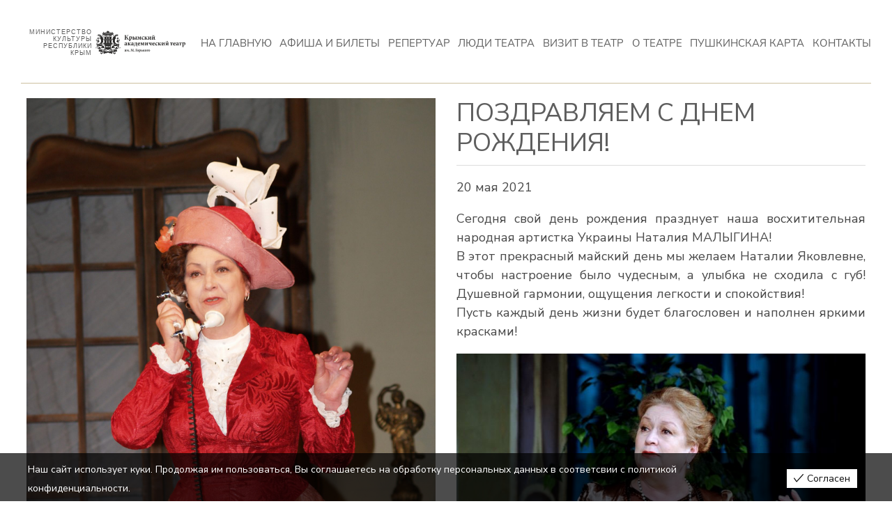

--- FILE ---
content_type: text/html; charset=UTF-8
request_url: https://rusteatrkrym.ru/pozdravljaem-s-dnem-rozhdenija-6/
body_size: 33546
content:
<!DOCTYPE html>
<html lang="ru-RU">
<head>
<!-- Debug: Bootstrap Inserted by WordPress Twitter Bootstrap CSS plugin v3.4.1-0 http://icwp.io/w/ -->
<link rel="stylesheet" type="text/css" href="https://rusteatrkrym.ru/wp-content/plugins/wordpress-bootstrap-css/resources/bootstrap-3.4.1/css/bootstrap.css" />
<!-- / WordPress Twitter Bootstrap CSS Plugin from iControlWP. -->
<meta charset="UTF-8">
<meta name="viewport" content="width=device-width, initial-scale=1">
<link rel="profile" href="https://gmpg.org/xfn/11">
<meta name="proculture-verification" content="e2a1943b301079a72909e6e671f61e2e" />
<title>ПОЗДРАВЛЯЕМ С ДНЕМ РОЖДЕНИЯ! &#8212; &quot;Крымский Академический Русский Драматический Театр</title>
<meta name='robots' content='max-image-preview:large' />
<link rel='dns-prefetch' href='//fonts.googleapis.com' />
<link rel="alternate" type="application/rss+xml" title="&quot;Крымский Академический Русский Драматический Театр &raquo; Лента" href="https://rusteatrkrym.ru/feed/" />
<link rel="alternate" type="application/rss+xml" title="&quot;Крымский Академический Русский Драматический Театр &raquo; Лента комментариев" href="https://rusteatrkrym.ru/comments/feed/" />
<link rel="alternate" title="oEmbed (JSON)" type="application/json+oembed" href="https://rusteatrkrym.ru/wp-json/oembed/1.0/embed?url=https%3A%2F%2Frusteatrkrym.ru%2Fpozdravljaem-s-dnem-rozhdenija-6%2F" />
<link rel="alternate" title="oEmbed (XML)" type="text/xml+oembed" href="https://rusteatrkrym.ru/wp-json/oembed/1.0/embed?url=https%3A%2F%2Frusteatrkrym.ru%2Fpozdravljaem-s-dnem-rozhdenija-6%2F&#038;format=xml" />
<style id='wp-img-auto-sizes-contain-inline-css'>
img:is([sizes=auto i],[sizes^="auto," i]){contain-intrinsic-size:3000px 1500px}
/*# sourceURL=wp-img-auto-sizes-contain-inline-css */
</style>
<style id='cf-frontend-style-inline-css'>
@font-face {
	font-family: 'Muli';
	font-weight: 400;
	font-display: auto;
	src: url('https://rusteatrkrym.ru/wp-content/uploads/2023/04/NunitoSans-Regular.ttf') format('truetype');
}
@font-face {
	font-family: 'mademo';
	font-weight: 400;
	font-display: optional;
	src: url('/wp-content/uploads/2019/11/mademo.woff') format('woff'),
		url('/wp-content/uploads/2019/11/Madelyn.otf') format('OpenType');
}
/*# sourceURL=cf-frontend-style-inline-css */
</style>
<link rel='stylesheet' id='astra-theme-css-css' href='https://rusteatrkrym.ru/wp-content/themes/astra/assets/css/minified/style.min.css?ver=4.1.4' media='all' />
<style id='astra-theme-css-inline-css'>
.ast-no-sidebar .entry-content .alignfull {margin-left: calc( -50vw + 50%);margin-right: calc( -50vw + 50%);max-width: 100vw;width: 100vw;}.ast-no-sidebar .entry-content .alignwide {margin-left: calc(-41vw + 50%);margin-right: calc(-41vw + 50%);max-width: unset;width: unset;}.ast-no-sidebar .entry-content .alignfull .alignfull,.ast-no-sidebar .entry-content .alignfull .alignwide,.ast-no-sidebar .entry-content .alignwide .alignfull,.ast-no-sidebar .entry-content .alignwide .alignwide,.ast-no-sidebar .entry-content .wp-block-column .alignfull,.ast-no-sidebar .entry-content .wp-block-column .alignwide{width: 100%;margin-left: auto;margin-right: auto;}.wp-block-gallery,.blocks-gallery-grid {margin: 0;}.wp-block-separator {max-width: 100px;}.wp-block-separator.is-style-wide,.wp-block-separator.is-style-dots {max-width: none;}.entry-content .has-2-columns .wp-block-column:first-child {padding-right: 10px;}.entry-content .has-2-columns .wp-block-column:last-child {padding-left: 10px;}@media (max-width: 782px) {.entry-content .wp-block-columns .wp-block-column {flex-basis: 100%;}.entry-content .has-2-columns .wp-block-column:first-child {padding-right: 0;}.entry-content .has-2-columns .wp-block-column:last-child {padding-left: 0;}}body .entry-content .wp-block-latest-posts {margin-left: 0;}body .entry-content .wp-block-latest-posts li {list-style: none;}.ast-no-sidebar .ast-container .entry-content .wp-block-latest-posts {margin-left: 0;}.ast-header-break-point .entry-content .alignwide {margin-left: auto;margin-right: auto;}.entry-content .blocks-gallery-item img {margin-bottom: auto;}.wp-block-pullquote {border-top: 4px solid #555d66;border-bottom: 4px solid #555d66;color: #40464d;}:root{--ast-container-default-xlg-padding:6.67em;--ast-container-default-lg-padding:5.67em;--ast-container-default-slg-padding:4.34em;--ast-container-default-md-padding:3.34em;--ast-container-default-sm-padding:6.67em;--ast-container-default-xs-padding:2.4em;--ast-container-default-xxs-padding:1.4em;--ast-code-block-background:#EEEEEE;--ast-comment-inputs-background:#FAFAFA;}html{font-size:112.5%;}a,.page-title{color:#c7b283;}a:hover,a:focus{color:#075bed;}body,button,input,select,textarea,.ast-button,.ast-custom-button{font-family:'Nunito Sans',sans-serif;font-weight:400;font-size:18px;font-size:1rem;line-height:1.5em;}blockquote{color:#000000;}h1,.entry-content h1,h2,.entry-content h2,h3,.entry-content h3,h4,.entry-content h4,h5,.entry-content h5,h6,.entry-content h6,.site-title,.site-title a{font-family:'Nunito Sans',sans-serif;text-transform:capitalize;}.site-title{font-size:35px;font-size:1.9444444444444rem;display:none;}header .custom-logo-link img{max-width:154px;}.astra-logo-svg{width:154px;}.site-header .site-description{font-size:15px;font-size:0.83333333333333rem;display:none;}.entry-title{font-size:30px;font-size:1.6666666666667rem;}h1,.entry-content h1{font-size:63px;font-size:3.5rem;font-family:'Nunito Sans',sans-serif;line-height:1.4em;text-transform:uppercase;}h2,.entry-content h2{font-size:36px;font-size:2rem;font-family:'Nunito Sans',sans-serif;line-height:1.25em;text-transform:uppercase;}h3,.entry-content h3{font-size:26px;font-size:1.4444444444444rem;font-family:'Nunito Sans',sans-serif;line-height:1.2em;text-transform:capitalize;}h4,.entry-content h4{font-size:20px;font-size:1.1111111111111rem;line-height:1.2em;font-family:'Nunito Sans',sans-serif;text-transform:capitalize;}h5,.entry-content h5{font-size:18px;font-size:1rem;line-height:1.2em;font-family:'Nunito Sans',sans-serif;text-transform:capitalize;}h6,.entry-content h6{font-size:15px;font-size:0.83333333333333rem;line-height:1.25em;font-family:'Nunito Sans',sans-serif;text-transform:capitalize;}::selection{background-color:#272727;color:#ffffff;}body,h1,.entry-title a,.entry-content h1,h2,.entry-content h2,h3,.entry-content h3,h4,.entry-content h4,h5,.entry-content h5,h6,.entry-content h6{color:#494949;}.tagcloud a:hover,.tagcloud a:focus,.tagcloud a.current-item{color:#000000;border-color:#c7b283;background-color:#c7b283;}input:focus,input[type="text"]:focus,input[type="email"]:focus,input[type="url"]:focus,input[type="password"]:focus,input[type="reset"]:focus,input[type="search"]:focus,textarea:focus{border-color:#c7b283;}input[type="radio"]:checked,input[type=reset],input[type="checkbox"]:checked,input[type="checkbox"]:hover:checked,input[type="checkbox"]:focus:checked,input[type=range]::-webkit-slider-thumb{border-color:#c7b283;background-color:#c7b283;box-shadow:none;}.site-footer a:hover + .post-count,.site-footer a:focus + .post-count{background:#c7b283;border-color:#c7b283;}.single .nav-links .nav-previous,.single .nav-links .nav-next{color:#c7b283;}.entry-meta,.entry-meta *{line-height:1.45;color:#c7b283;}.entry-meta a:hover,.entry-meta a:hover *,.entry-meta a:focus,.entry-meta a:focus *,.page-links > .page-link,.page-links .page-link:hover,.post-navigation a:hover{color:#075bed;}#cat option,.secondary .calendar_wrap thead a,.secondary .calendar_wrap thead a:visited{color:#c7b283;}.secondary .calendar_wrap #today,.ast-progress-val span{background:#c7b283;}.secondary a:hover + .post-count,.secondary a:focus + .post-count{background:#c7b283;border-color:#c7b283;}.calendar_wrap #today > a{color:#000000;}.page-links .page-link,.single .post-navigation a{color:#c7b283;}.widget-title{font-size:25px;font-size:1.3888888888889rem;color:#494949;}a:focus-visible,.ast-menu-toggle:focus-visible,.site .skip-link:focus-visible,.wp-block-loginout input:focus-visible,.wp-block-search.wp-block-search__button-inside .wp-block-search__inside-wrapper,.ast-header-navigation-arrow:focus-visible{outline-style:dotted;outline-color:inherit;outline-width:thin;border-color:transparent;}input:focus,input[type="text"]:focus,input[type="email"]:focus,input[type="url"]:focus,input[type="password"]:focus,input[type="reset"]:focus,input[type="search"]:focus,textarea:focus,.wp-block-search__input:focus,[data-section="section-header-mobile-trigger"] .ast-button-wrap .ast-mobile-menu-trigger-minimal:focus,.ast-mobile-popup-drawer.active .menu-toggle-close:focus,.woocommerce-ordering select.orderby:focus,#ast-scroll-top:focus,.woocommerce a.add_to_cart_button:focus,.woocommerce .button.single_add_to_cart_button:focus{border-style:dotted;border-color:inherit;border-width:thin;outline-color:transparent;}.main-header-menu .menu-link,.ast-header-custom-item a{color:#494949;}.main-header-menu .menu-item:hover > .menu-link,.main-header-menu .menu-item:hover > .ast-menu-toggle,.main-header-menu .ast-masthead-custom-menu-items a:hover,.main-header-menu .menu-item.focus > .menu-link,.main-header-menu .menu-item.focus > .ast-menu-toggle,.main-header-menu .current-menu-item > .menu-link,.main-header-menu .current-menu-ancestor > .menu-link,.main-header-menu .current-menu-item > .ast-menu-toggle,.main-header-menu .current-menu-ancestor > .ast-menu-toggle{color:#c7b283;}.header-main-layout-3 .ast-main-header-bar-alignment{margin-right:auto;}.header-main-layout-2 .site-header-section-left .ast-site-identity{text-align:left;}.ast-logo-title-inline .site-logo-img{padding-right:1em;}.site-logo-img img{ transition:all 0.2s linear;}.ast-header-break-point .ast-mobile-menu-buttons-minimal.menu-toggle{background:transparent;color:#a82421;}.ast-header-break-point .ast-mobile-menu-buttons-outline.menu-toggle{background:transparent;border:1px solid #a82421;color:#a82421;}.ast-header-break-point .ast-mobile-menu-buttons-fill.menu-toggle{background:#a82421;}.footer-adv .footer-adv-overlay{border-top-style:solid;border-top-width:inherit;border-top-color:#7a7a7a;}.footer-adv-overlay{background-color:#71716f;;}.wp-block-buttons.aligncenter{justify-content:center;}@media (max-width:782px){.entry-content .wp-block-columns .wp-block-column{margin-left:0px;}}.wp-block-image.aligncenter{margin-left:auto;margin-right:auto;}.wp-block-table.aligncenter{margin-left:auto;margin-right:auto;}@media (max-width:768px){.ast-separate-container #primary,.ast-separate-container #secondary{padding:1.5em 0;}#primary,#secondary{padding:1.5em 0;margin:0;}.ast-left-sidebar #content > .ast-container{display:flex;flex-direction:column-reverse;width:100%;}.ast-separate-container .ast-article-post,.ast-separate-container .ast-article-single{padding:1.5em 2.14em;}.ast-author-box img.avatar{margin:20px 0 0 0;}}@media (min-width:769px){.ast-separate-container.ast-right-sidebar #primary,.ast-separate-container.ast-left-sidebar #primary{border:0;}.search-no-results.ast-separate-container #primary{margin-bottom:4em;}}.menu-toggle,button,.ast-button,.ast-custom-button,.button,input#submit,input[type="button"],input[type="submit"],input[type="reset"]{color:#ffffff;border-color:#a82421;background-color:#a82421;padding-top:10px;padding-right:40px;padding-bottom:10px;padding-left:40px;font-family:'Nunito Sans',sans-serif;font-weight:inherit;}button:focus,.menu-toggle:hover,button:hover,.ast-button:hover,.ast-custom-button:hover .button:hover,.ast-custom-button:hover,input[type=reset]:hover,input[type=reset]:focus,input#submit:hover,input#submit:focus,input[type="button"]:hover,input[type="button"]:focus,input[type="submit"]:hover,input[type="submit"]:focus{color:#ffffff;background-color:#dd9933;border-color:#dd9933;}@media (max-width:768px){.ast-mobile-header-stack .main-header-bar .ast-search-menu-icon{display:inline-block;}.ast-header-break-point.ast-header-custom-item-outside .ast-mobile-header-stack .main-header-bar .ast-search-icon{margin:0;}.ast-comment-avatar-wrap img{max-width:2.5em;}.ast-separate-container .ast-comment-list li.depth-1{padding:1.5em 2.14em;}.ast-separate-container .comment-respond{padding:2em 2.14em;}.ast-comment-meta{padding:0 1.8888em 1.3333em;}}@media (min-width:544px){.ast-container{max-width:100%;}}@media (max-width:544px){.ast-separate-container .ast-article-post,.ast-separate-container .ast-article-single,.ast-separate-container .comments-title,.ast-separate-container .ast-archive-description{padding:1.5em 1em;}.ast-separate-container #content .ast-container{padding-left:0.54em;padding-right:0.54em;}.ast-separate-container .ast-comment-list li.depth-1{padding:1.5em 1em;margin-bottom:1.5em;}.ast-separate-container .ast-comment-list .bypostauthor{padding:.5em;}.ast-search-menu-icon.ast-dropdown-active .search-field{width:170px;}.site-branding img,.site-header .site-logo-img .custom-logo-link img{max-width:100%;}}@media (min-width:545px){.ast-page-builder-template .comments-area,.single.ast-page-builder-template .entry-header,.single.ast-page-builder-template .post-navigation,.single.ast-page-builder-template .ast-single-related-posts-container{max-width:1300px;margin-left:auto;margin-right:auto;}}.ast-no-sidebar.ast-separate-container .entry-content .alignfull {margin-left: -6.67em;margin-right: -6.67em;width: auto;}@media (max-width: 1200px) {.ast-no-sidebar.ast-separate-container .entry-content .alignfull {margin-left: -2.4em;margin-right: -2.4em;}}@media (max-width: 768px) {.ast-no-sidebar.ast-separate-container .entry-content .alignfull {margin-left: -2.14em;margin-right: -2.14em;}}@media (max-width: 544px) {.ast-no-sidebar.ast-separate-container .entry-content .alignfull {margin-left: -1em;margin-right: -1em;}}.ast-no-sidebar.ast-separate-container .entry-content .alignwide {margin-left: -20px;margin-right: -20px;}.ast-no-sidebar.ast-separate-container .entry-content .wp-block-column .alignfull,.ast-no-sidebar.ast-separate-container .entry-content .wp-block-column .alignwide {margin-left: auto;margin-right: auto;width: 100%;}@media (max-width:768px){.site-title{display:none;}.site-header .site-description{display:none;}.entry-title{font-size:30px;}h1,.entry-content h1{font-size:30px;}h2,.entry-content h2{font-size:25px;}h3,.entry-content h3{font-size:20px;}}@media (max-width:544px){.site-title{display:none;}.site-header .site-description{display:none;}.entry-title{font-size:30px;}h1,.entry-content h1{font-size:30px;}h2,.entry-content h2{font-size:25px;}h3,.entry-content h3{font-size:20px;}}@media (max-width:768px){html{font-size:102.6%;}}@media (max-width:544px){html{font-size:102.6%;}}@media (min-width:769px){.ast-container{max-width:1300px;}}@font-face {font-family: "Astra";src: url(https://rusteatrkrym.ru/wp-content/themes/astra/assets/fonts/astra.woff) format("woff"),url(https://rusteatrkrym.ru/wp-content/themes/astra/assets/fonts/astra.ttf) format("truetype"),url(https://rusteatrkrym.ru/wp-content/themes/astra/assets/fonts/astra.svg#astra) format("svg");font-weight: normal;font-style: normal;font-display: fallback;}@media (max-width:921px) {.main-header-bar .main-header-bar-navigation{display:none;}}.ast-desktop .main-header-menu.submenu-with-border .sub-menu,.ast-desktop .main-header-menu.submenu-with-border .astra-full-megamenu-wrapper{border-color:#272727;}.ast-desktop .main-header-menu.submenu-with-border .sub-menu{border-top-width:2px;border-right-width:0px;border-left-width:0px;border-bottom-width:0px;border-style:solid;}.ast-desktop .main-header-menu.submenu-with-border .sub-menu .sub-menu{top:-2px;}.ast-desktop .main-header-menu.submenu-with-border .sub-menu .menu-link,.ast-desktop .main-header-menu.submenu-with-border .children .menu-link{border-bottom-width:0px;border-style:solid;border-color:#eaeaea;}@media (min-width:769px){.main-header-menu .sub-menu .menu-item.ast-left-align-sub-menu:hover > .sub-menu,.main-header-menu .sub-menu .menu-item.ast-left-align-sub-menu.focus > .sub-menu{margin-left:-0px;}}.ast-small-footer{border-top-style:solid;border-top-width:1px;border-top-color:#7a7a7a;}.ast-small-footer-wrap{text-align:center;}.ast-header-break-point.ast-header-custom-item-inside .main-header-bar .main-header-bar-navigation .ast-search-icon {display: none;}.ast-header-break-point.ast-header-custom-item-inside .main-header-bar .ast-search-menu-icon .search-form {padding: 0;display: block;overflow: hidden;}.ast-header-break-point .ast-header-custom-item .widget:last-child {margin-bottom: 1em;}.ast-header-custom-item .widget {margin: 0.5em;display: inline-block;vertical-align: middle;}.ast-header-custom-item .widget p {margin-bottom: 0;}.ast-header-custom-item .widget li {width: auto;}.ast-header-custom-item-inside .button-custom-menu-item .menu-link {display: none;}.ast-header-custom-item-inside.ast-header-break-point .button-custom-menu-item .ast-custom-button-link {display: none;}.ast-header-custom-item-inside.ast-header-break-point .button-custom-menu-item .menu-link {display: block;}.ast-header-break-point.ast-header-custom-item-outside .main-header-bar .ast-search-icon {margin-right: 1em;}.ast-header-break-point.ast-header-custom-item-inside .main-header-bar .ast-search-menu-icon .search-field,.ast-header-break-point.ast-header-custom-item-inside .main-header-bar .ast-search-menu-icon.ast-inline-search .search-field {width: 100%;padding-right: 5.5em;}.ast-header-break-point.ast-header-custom-item-inside .main-header-bar .ast-search-menu-icon .search-submit {display: block;position: absolute;height: 100%;top: 0;right: 0;padding: 0 1em;border-radius: 0;}.ast-header-break-point .ast-header-custom-item .ast-masthead-custom-menu-items {padding-left: 20px;padding-right: 20px;margin-bottom: 1em;margin-top: 1em;}.ast-header-custom-item-inside.ast-header-break-point .button-custom-menu-item {padding-left: 0;padding-right: 0;margin-top: 0;margin-bottom: 0;}.astra-icon-down_arrow::after {content: "\e900";font-family: Astra;}.astra-icon-close::after {content: "\e5cd";font-family: Astra;}.astra-icon-drag_handle::after {content: "\e25d";font-family: Astra;}.astra-icon-format_align_justify::after {content: "\e235";font-family: Astra;}.astra-icon-menu::after {content: "\e5d2";font-family: Astra;}.astra-icon-reorder::after {content: "\e8fe";font-family: Astra;}.astra-icon-search::after {content: "\e8b6";font-family: Astra;}.astra-icon-zoom_in::after {content: "\e56b";font-family: Astra;}.astra-icon-check-circle::after {content: "\e901";font-family: Astra;}.astra-icon-shopping-cart::after {content: "\f07a";font-family: Astra;}.astra-icon-shopping-bag::after {content: "\f290";font-family: Astra;}.astra-icon-shopping-basket::after {content: "\f291";font-family: Astra;}.astra-icon-circle-o::after {content: "\e903";font-family: Astra;}.astra-icon-certificate::after {content: "\e902";font-family: Astra;}blockquote {padding: 1.2em;}:root .has-ast-global-color-0-color{color:var(--ast-global-color-0);}:root .has-ast-global-color-0-background-color{background-color:var(--ast-global-color-0);}:root .wp-block-button .has-ast-global-color-0-color{color:var(--ast-global-color-0);}:root .wp-block-button .has-ast-global-color-0-background-color{background-color:var(--ast-global-color-0);}:root .has-ast-global-color-1-color{color:var(--ast-global-color-1);}:root .has-ast-global-color-1-background-color{background-color:var(--ast-global-color-1);}:root .wp-block-button .has-ast-global-color-1-color{color:var(--ast-global-color-1);}:root .wp-block-button .has-ast-global-color-1-background-color{background-color:var(--ast-global-color-1);}:root .has-ast-global-color-2-color{color:var(--ast-global-color-2);}:root .has-ast-global-color-2-background-color{background-color:var(--ast-global-color-2);}:root .wp-block-button .has-ast-global-color-2-color{color:var(--ast-global-color-2);}:root .wp-block-button .has-ast-global-color-2-background-color{background-color:var(--ast-global-color-2);}:root .has-ast-global-color-3-color{color:var(--ast-global-color-3);}:root .has-ast-global-color-3-background-color{background-color:var(--ast-global-color-3);}:root .wp-block-button .has-ast-global-color-3-color{color:var(--ast-global-color-3);}:root .wp-block-button .has-ast-global-color-3-background-color{background-color:var(--ast-global-color-3);}:root .has-ast-global-color-4-color{color:var(--ast-global-color-4);}:root .has-ast-global-color-4-background-color{background-color:var(--ast-global-color-4);}:root .wp-block-button .has-ast-global-color-4-color{color:var(--ast-global-color-4);}:root .wp-block-button .has-ast-global-color-4-background-color{background-color:var(--ast-global-color-4);}:root .has-ast-global-color-5-color{color:var(--ast-global-color-5);}:root .has-ast-global-color-5-background-color{background-color:var(--ast-global-color-5);}:root .wp-block-button .has-ast-global-color-5-color{color:var(--ast-global-color-5);}:root .wp-block-button .has-ast-global-color-5-background-color{background-color:var(--ast-global-color-5);}:root .has-ast-global-color-6-color{color:var(--ast-global-color-6);}:root .has-ast-global-color-6-background-color{background-color:var(--ast-global-color-6);}:root .wp-block-button .has-ast-global-color-6-color{color:var(--ast-global-color-6);}:root .wp-block-button .has-ast-global-color-6-background-color{background-color:var(--ast-global-color-6);}:root .has-ast-global-color-7-color{color:var(--ast-global-color-7);}:root .has-ast-global-color-7-background-color{background-color:var(--ast-global-color-7);}:root .wp-block-button .has-ast-global-color-7-color{color:var(--ast-global-color-7);}:root .wp-block-button .has-ast-global-color-7-background-color{background-color:var(--ast-global-color-7);}:root .has-ast-global-color-8-color{color:var(--ast-global-color-8);}:root .has-ast-global-color-8-background-color{background-color:var(--ast-global-color-8);}:root .wp-block-button .has-ast-global-color-8-color{color:var(--ast-global-color-8);}:root .wp-block-button .has-ast-global-color-8-background-color{background-color:var(--ast-global-color-8);}:root{--ast-global-color-0:#c7b283;--ast-global-color-1:#5e5e5e;--ast-global-color-2:#5e5e5e;--ast-global-color-3:#5e5e5e;--ast-global-color-4:#F5F5F5;--ast-global-color-5:#FFFFFF;--ast-global-color-6:#F2F5F7;--ast-global-color-7:#5e5e5e;--ast-global-color-8:#5e5e5e;}:root {--ast-border-color : #dddddd;}.ast-single-entry-banner {-js-display: flex;display: flex;flex-direction: column;justify-content: center;text-align: center;position: relative;background: #eeeeee;}.ast-single-entry-banner[data-banner-layout="layout-1"] {max-width: 1260px;background: inherit;padding: 20px 0;}.ast-single-entry-banner[data-banner-width-type="custom"] {margin: 0 auto;width: 100%;}.ast-single-entry-banner + .site-content .entry-header {margin-bottom: 0;}header.entry-header > *:not(:last-child){margin-bottom:10px;}.ast-archive-entry-banner {-js-display: flex;display: flex;flex-direction: column;justify-content: center;text-align: center;position: relative;background: #eeeeee;}.ast-archive-entry-banner[data-banner-width-type="custom"] {margin: 0 auto;width: 100%;}.ast-archive-entry-banner[data-banner-layout="layout-1"] {background: inherit;padding: 20px 0;text-align: left;}body.archive .ast-archive-description{max-width:1260px;width:100%;text-align:left;padding-top:3em;padding-right:3em;padding-bottom:3em;padding-left:3em;}body.archive .ast-archive-description .ast-archive-title,body.archive .ast-archive-description .ast-archive-title *{font-size:40px;font-size:2.2222222222222rem;}body.archive .ast-archive-description > *:not(:last-child){margin-bottom:10px;}@media (max-width:768px){body.archive .ast-archive-description{text-align:left;}}@media (max-width:544px){body.archive .ast-archive-description{text-align:left;}}.ast-breadcrumbs .trail-browse,.ast-breadcrumbs .trail-items,.ast-breadcrumbs .trail-items li{display:inline-block;margin:0;padding:0;border:none;background:inherit;text-indent:0;text-decoration:none;}.ast-breadcrumbs .trail-browse{font-size:inherit;font-style:inherit;font-weight:inherit;color:inherit;}.ast-breadcrumbs .trail-items{list-style:none;}.trail-items li::after{padding:0 0.3em;content:"\00bb";}.trail-items li:last-of-type::after{display:none;}h1,.entry-content h1,h2,.entry-content h2,h3,.entry-content h3,h4,.entry-content h4,h5,.entry-content h5,h6,.entry-content h6{color:#5e5e5e;}.elementor-template-full-width .ast-container{display:block;}@media (max-width:544px){.elementor-element .elementor-wc-products .woocommerce[class*="columns-"] ul.products li.product{width:auto;margin:0;}.elementor-element .woocommerce .woocommerce-result-count{float:none;}}.ast-header-break-point .main-header-bar{border-bottom-width:1px;}@media (min-width:769px){.main-header-bar{border-bottom-width:1px;}}.main-header-menu .menu-item, #astra-footer-menu .menu-item, .main-header-bar .ast-masthead-custom-menu-items{-js-display:flex;display:flex;-webkit-box-pack:center;-webkit-justify-content:center;-moz-box-pack:center;-ms-flex-pack:center;justify-content:center;-webkit-box-orient:vertical;-webkit-box-direction:normal;-webkit-flex-direction:column;-moz-box-orient:vertical;-moz-box-direction:normal;-ms-flex-direction:column;flex-direction:column;}.main-header-menu > .menu-item > .menu-link, #astra-footer-menu > .menu-item > .menu-link{height:100%;-webkit-box-align:center;-webkit-align-items:center;-moz-box-align:center;-ms-flex-align:center;align-items:center;-js-display:flex;display:flex;}.ast-primary-menu-disabled .main-header-bar .ast-masthead-custom-menu-items{flex:unset;}.header-main-layout-1 .ast-flex.main-header-container, .header-main-layout-3 .ast-flex.main-header-container{-webkit-align-content:center;-ms-flex-line-pack:center;align-content:center;-webkit-box-align:center;-webkit-align-items:center;-moz-box-align:center;-ms-flex-align:center;align-items:center;}.main-header-menu .sub-menu .menu-item.menu-item-has-children > .menu-link:after{position:absolute;right:1em;top:50%;transform:translate(0,-50%) rotate(270deg);}.ast-header-break-point .main-header-bar .main-header-bar-navigation .page_item_has_children > .ast-menu-toggle::before, .ast-header-break-point .main-header-bar .main-header-bar-navigation .menu-item-has-children > .ast-menu-toggle::before, .ast-mobile-popup-drawer .main-header-bar-navigation .menu-item-has-children>.ast-menu-toggle::before, .ast-header-break-point .ast-mobile-header-wrap .main-header-bar-navigation .menu-item-has-children > .ast-menu-toggle::before{font-weight:bold;content:"\e900";font-family:Astra;text-decoration:inherit;display:inline-block;}.ast-header-break-point .main-navigation ul.sub-menu .menu-item .menu-link:before{content:"\e900";font-family:Astra;font-size:.65em;text-decoration:inherit;display:inline-block;transform:translate(0, -2px) rotateZ(270deg);margin-right:5px;}.widget_search .search-form:after{font-family:Astra;font-size:1.2em;font-weight:normal;content:"\e8b6";position:absolute;top:50%;right:15px;transform:translate(0, -50%);}.astra-search-icon::before{content:"\e8b6";font-family:Astra;font-style:normal;font-weight:normal;text-decoration:inherit;text-align:center;-webkit-font-smoothing:antialiased;-moz-osx-font-smoothing:grayscale;z-index:3;}.main-header-bar .main-header-bar-navigation .page_item_has_children > a:after, .main-header-bar .main-header-bar-navigation .menu-item-has-children > a:after, .menu-item-has-children .ast-header-navigation-arrow:after{content:"\e900";display:inline-block;font-family:Astra;font-size:.6rem;font-weight:bold;text-rendering:auto;-webkit-font-smoothing:antialiased;-moz-osx-font-smoothing:grayscale;margin-left:10px;line-height:normal;}.menu-item-has-children .sub-menu .ast-header-navigation-arrow:after{margin-left:0;}.ast-mobile-popup-drawer .main-header-bar-navigation .ast-submenu-expanded>.ast-menu-toggle::before{transform:rotateX(180deg);}.ast-header-break-point .main-header-bar-navigation .menu-item-has-children > .menu-link:after{display:none;}.ast-separate-container .blog-layout-1, .ast-separate-container .blog-layout-2, .ast-separate-container .blog-layout-3{background-color:transparent;background-image:none;}.ast-separate-container .ast-article-post{background-color:var(--ast-global-color-5);;background-image:none;;}@media (max-width:768px){.ast-separate-container .ast-article-post{background-color:var(--ast-global-color-5);;background-image:none;;}}@media (max-width:544px){.ast-separate-container .ast-article-post{background-color:var(--ast-global-color-5);;background-image:none;;}}.ast-separate-container .ast-article-single:not(.ast-related-post), .ast-separate-container .comments-area .comment-respond,.ast-separate-container .comments-area .ast-comment-list li, .ast-separate-container .ast-woocommerce-container, .ast-separate-container .error-404, .ast-separate-container .no-results, .single.ast-separate-container  .ast-author-meta, .ast-separate-container .related-posts-title-wrapper, .ast-separate-container.ast-two-container #secondary .widget,.ast-separate-container .comments-count-wrapper, .ast-box-layout.ast-plain-container .site-content,.ast-padded-layout.ast-plain-container .site-content, .ast-separate-container .comments-area .comments-title, .ast-narrow-container .site-content{background-color:var(--ast-global-color-5);;background-image:none;;}@media (max-width:768px){.ast-separate-container .ast-article-single:not(.ast-related-post), .ast-separate-container .comments-area .comment-respond,.ast-separate-container .comments-area .ast-comment-list li, .ast-separate-container .ast-woocommerce-container, .ast-separate-container .error-404, .ast-separate-container .no-results, .single.ast-separate-container  .ast-author-meta, .ast-separate-container .related-posts-title-wrapper, .ast-separate-container.ast-two-container #secondary .widget,.ast-separate-container .comments-count-wrapper, .ast-box-layout.ast-plain-container .site-content,.ast-padded-layout.ast-plain-container .site-content, .ast-separate-container .comments-area .comments-title, .ast-narrow-container .site-content{background-color:var(--ast-global-color-5);;background-image:none;;}}@media (max-width:544px){.ast-separate-container .ast-article-single:not(.ast-related-post), .ast-separate-container .comments-area .comment-respond,.ast-separate-container .comments-area .ast-comment-list li, .ast-separate-container .ast-woocommerce-container, .ast-separate-container .error-404, .ast-separate-container .no-results, .single.ast-separate-container  .ast-author-meta, .ast-separate-container .related-posts-title-wrapper, .ast-separate-container.ast-two-container #secondary .widget,.ast-separate-container .comments-count-wrapper, .ast-box-layout.ast-plain-container .site-content,.ast-padded-layout.ast-plain-container .site-content, .ast-separate-container .comments-area .comments-title, .ast-narrow-container .site-content{background-color:var(--ast-global-color-5);;background-image:none;;}}:root{--e-global-color-astglobalcolor0:#c7b283;--e-global-color-astglobalcolor1:#5e5e5e;--e-global-color-astglobalcolor2:#5e5e5e;--e-global-color-astglobalcolor3:#5e5e5e;--e-global-color-astglobalcolor4:#F5F5F5;--e-global-color-astglobalcolor5:#FFFFFF;--e-global-color-astglobalcolor6:#F2F5F7;--e-global-color-astglobalcolor7:#5e5e5e;--e-global-color-astglobalcolor8:#5e5e5e;}
/*# sourceURL=astra-theme-css-inline-css */
</style>
<link rel='stylesheet' id='astra-google-fonts-css' href='https://fonts.googleapis.com/css?family=Nunito+Sans%3A400&#038;display=fallback&#038;ver=4.1.4' media='all' />
<style id='wp-emoji-styles-inline-css'>

	img.wp-smiley, img.emoji {
		display: inline !important;
		border: none !important;
		box-shadow: none !important;
		height: 1em !important;
		width: 1em !important;
		margin: 0 0.07em !important;
		vertical-align: -0.1em !important;
		background: none !important;
		padding: 0 !important;
	}
/*# sourceURL=wp-emoji-styles-inline-css */
</style>
<link rel='stylesheet' id='wp-block-library-css' href='https://rusteatrkrym.ru/wp-includes/css/dist/block-library/style.min.css?ver=6.9' media='all' />
<style id='global-styles-inline-css'>
:root{--wp--preset--aspect-ratio--square: 1;--wp--preset--aspect-ratio--4-3: 4/3;--wp--preset--aspect-ratio--3-4: 3/4;--wp--preset--aspect-ratio--3-2: 3/2;--wp--preset--aspect-ratio--2-3: 2/3;--wp--preset--aspect-ratio--16-9: 16/9;--wp--preset--aspect-ratio--9-16: 9/16;--wp--preset--color--black: #000000;--wp--preset--color--cyan-bluish-gray: #abb8c3;--wp--preset--color--white: #ffffff;--wp--preset--color--pale-pink: #f78da7;--wp--preset--color--vivid-red: #cf2e2e;--wp--preset--color--luminous-vivid-orange: #ff6900;--wp--preset--color--luminous-vivid-amber: #fcb900;--wp--preset--color--light-green-cyan: #7bdcb5;--wp--preset--color--vivid-green-cyan: #00d084;--wp--preset--color--pale-cyan-blue: #8ed1fc;--wp--preset--color--vivid-cyan-blue: #0693e3;--wp--preset--color--vivid-purple: #9b51e0;--wp--preset--color--ast-global-color-0: var(--ast-global-color-0);--wp--preset--color--ast-global-color-1: var(--ast-global-color-1);--wp--preset--color--ast-global-color-2: var(--ast-global-color-2);--wp--preset--color--ast-global-color-3: var(--ast-global-color-3);--wp--preset--color--ast-global-color-4: var(--ast-global-color-4);--wp--preset--color--ast-global-color-5: var(--ast-global-color-5);--wp--preset--color--ast-global-color-6: var(--ast-global-color-6);--wp--preset--color--ast-global-color-7: var(--ast-global-color-7);--wp--preset--color--ast-global-color-8: var(--ast-global-color-8);--wp--preset--gradient--vivid-cyan-blue-to-vivid-purple: linear-gradient(135deg,rgb(6,147,227) 0%,rgb(155,81,224) 100%);--wp--preset--gradient--light-green-cyan-to-vivid-green-cyan: linear-gradient(135deg,rgb(122,220,180) 0%,rgb(0,208,130) 100%);--wp--preset--gradient--luminous-vivid-amber-to-luminous-vivid-orange: linear-gradient(135deg,rgb(252,185,0) 0%,rgb(255,105,0) 100%);--wp--preset--gradient--luminous-vivid-orange-to-vivid-red: linear-gradient(135deg,rgb(255,105,0) 0%,rgb(207,46,46) 100%);--wp--preset--gradient--very-light-gray-to-cyan-bluish-gray: linear-gradient(135deg,rgb(238,238,238) 0%,rgb(169,184,195) 100%);--wp--preset--gradient--cool-to-warm-spectrum: linear-gradient(135deg,rgb(74,234,220) 0%,rgb(151,120,209) 20%,rgb(207,42,186) 40%,rgb(238,44,130) 60%,rgb(251,105,98) 80%,rgb(254,248,76) 100%);--wp--preset--gradient--blush-light-purple: linear-gradient(135deg,rgb(255,206,236) 0%,rgb(152,150,240) 100%);--wp--preset--gradient--blush-bordeaux: linear-gradient(135deg,rgb(254,205,165) 0%,rgb(254,45,45) 50%,rgb(107,0,62) 100%);--wp--preset--gradient--luminous-dusk: linear-gradient(135deg,rgb(255,203,112) 0%,rgb(199,81,192) 50%,rgb(65,88,208) 100%);--wp--preset--gradient--pale-ocean: linear-gradient(135deg,rgb(255,245,203) 0%,rgb(182,227,212) 50%,rgb(51,167,181) 100%);--wp--preset--gradient--electric-grass: linear-gradient(135deg,rgb(202,248,128) 0%,rgb(113,206,126) 100%);--wp--preset--gradient--midnight: linear-gradient(135deg,rgb(2,3,129) 0%,rgb(40,116,252) 100%);--wp--preset--font-size--small: 13px;--wp--preset--font-size--medium: 20px;--wp--preset--font-size--large: 36px;--wp--preset--font-size--x-large: 42px;--wp--preset--spacing--20: 0.44rem;--wp--preset--spacing--30: 0.67rem;--wp--preset--spacing--40: 1rem;--wp--preset--spacing--50: 1.5rem;--wp--preset--spacing--60: 2.25rem;--wp--preset--spacing--70: 3.38rem;--wp--preset--spacing--80: 5.06rem;--wp--preset--shadow--natural: 6px 6px 9px rgba(0, 0, 0, 0.2);--wp--preset--shadow--deep: 12px 12px 50px rgba(0, 0, 0, 0.4);--wp--preset--shadow--sharp: 6px 6px 0px rgba(0, 0, 0, 0.2);--wp--preset--shadow--outlined: 6px 6px 0px -3px rgb(255, 255, 255), 6px 6px rgb(0, 0, 0);--wp--preset--shadow--crisp: 6px 6px 0px rgb(0, 0, 0);}:root { --wp--style--global--content-size: var(--wp--custom--ast-content-width-size);--wp--style--global--wide-size: var(--wp--custom--ast-wide-width-size); }:where(body) { margin: 0; }.wp-site-blocks > .alignleft { float: left; margin-right: 2em; }.wp-site-blocks > .alignright { float: right; margin-left: 2em; }.wp-site-blocks > .aligncenter { justify-content: center; margin-left: auto; margin-right: auto; }:where(.wp-site-blocks) > * { margin-block-start: 24px; margin-block-end: 0; }:where(.wp-site-blocks) > :first-child { margin-block-start: 0; }:where(.wp-site-blocks) > :last-child { margin-block-end: 0; }:root { --wp--style--block-gap: 24px; }:root :where(.is-layout-flow) > :first-child{margin-block-start: 0;}:root :where(.is-layout-flow) > :last-child{margin-block-end: 0;}:root :where(.is-layout-flow) > *{margin-block-start: 24px;margin-block-end: 0;}:root :where(.is-layout-constrained) > :first-child{margin-block-start: 0;}:root :where(.is-layout-constrained) > :last-child{margin-block-end: 0;}:root :where(.is-layout-constrained) > *{margin-block-start: 24px;margin-block-end: 0;}:root :where(.is-layout-flex){gap: 24px;}:root :where(.is-layout-grid){gap: 24px;}.is-layout-flow > .alignleft{float: left;margin-inline-start: 0;margin-inline-end: 2em;}.is-layout-flow > .alignright{float: right;margin-inline-start: 2em;margin-inline-end: 0;}.is-layout-flow > .aligncenter{margin-left: auto !important;margin-right: auto !important;}.is-layout-constrained > .alignleft{float: left;margin-inline-start: 0;margin-inline-end: 2em;}.is-layout-constrained > .alignright{float: right;margin-inline-start: 2em;margin-inline-end: 0;}.is-layout-constrained > .aligncenter{margin-left: auto !important;margin-right: auto !important;}.is-layout-constrained > :where(:not(.alignleft):not(.alignright):not(.alignfull)){max-width: var(--wp--style--global--content-size);margin-left: auto !important;margin-right: auto !important;}.is-layout-constrained > .alignwide{max-width: var(--wp--style--global--wide-size);}body .is-layout-flex{display: flex;}.is-layout-flex{flex-wrap: wrap;align-items: center;}.is-layout-flex > :is(*, div){margin: 0;}body .is-layout-grid{display: grid;}.is-layout-grid > :is(*, div){margin: 0;}body{padding-top: 0px;padding-right: 0px;padding-bottom: 0px;padding-left: 0px;}a:where(:not(.wp-element-button)){text-decoration: none;}:root :where(.wp-element-button, .wp-block-button__link){background-color: #32373c;border-width: 0;color: #fff;font-family: inherit;font-size: inherit;font-style: inherit;font-weight: inherit;letter-spacing: inherit;line-height: inherit;padding-top: calc(0.667em + 2px);padding-right: calc(1.333em + 2px);padding-bottom: calc(0.667em + 2px);padding-left: calc(1.333em + 2px);text-decoration: none;text-transform: inherit;}.has-black-color{color: var(--wp--preset--color--black) !important;}.has-cyan-bluish-gray-color{color: var(--wp--preset--color--cyan-bluish-gray) !important;}.has-white-color{color: var(--wp--preset--color--white) !important;}.has-pale-pink-color{color: var(--wp--preset--color--pale-pink) !important;}.has-vivid-red-color{color: var(--wp--preset--color--vivid-red) !important;}.has-luminous-vivid-orange-color{color: var(--wp--preset--color--luminous-vivid-orange) !important;}.has-luminous-vivid-amber-color{color: var(--wp--preset--color--luminous-vivid-amber) !important;}.has-light-green-cyan-color{color: var(--wp--preset--color--light-green-cyan) !important;}.has-vivid-green-cyan-color{color: var(--wp--preset--color--vivid-green-cyan) !important;}.has-pale-cyan-blue-color{color: var(--wp--preset--color--pale-cyan-blue) !important;}.has-vivid-cyan-blue-color{color: var(--wp--preset--color--vivid-cyan-blue) !important;}.has-vivid-purple-color{color: var(--wp--preset--color--vivid-purple) !important;}.has-ast-global-color-0-color{color: var(--wp--preset--color--ast-global-color-0) !important;}.has-ast-global-color-1-color{color: var(--wp--preset--color--ast-global-color-1) !important;}.has-ast-global-color-2-color{color: var(--wp--preset--color--ast-global-color-2) !important;}.has-ast-global-color-3-color{color: var(--wp--preset--color--ast-global-color-3) !important;}.has-ast-global-color-4-color{color: var(--wp--preset--color--ast-global-color-4) !important;}.has-ast-global-color-5-color{color: var(--wp--preset--color--ast-global-color-5) !important;}.has-ast-global-color-6-color{color: var(--wp--preset--color--ast-global-color-6) !important;}.has-ast-global-color-7-color{color: var(--wp--preset--color--ast-global-color-7) !important;}.has-ast-global-color-8-color{color: var(--wp--preset--color--ast-global-color-8) !important;}.has-black-background-color{background-color: var(--wp--preset--color--black) !important;}.has-cyan-bluish-gray-background-color{background-color: var(--wp--preset--color--cyan-bluish-gray) !important;}.has-white-background-color{background-color: var(--wp--preset--color--white) !important;}.has-pale-pink-background-color{background-color: var(--wp--preset--color--pale-pink) !important;}.has-vivid-red-background-color{background-color: var(--wp--preset--color--vivid-red) !important;}.has-luminous-vivid-orange-background-color{background-color: var(--wp--preset--color--luminous-vivid-orange) !important;}.has-luminous-vivid-amber-background-color{background-color: var(--wp--preset--color--luminous-vivid-amber) !important;}.has-light-green-cyan-background-color{background-color: var(--wp--preset--color--light-green-cyan) !important;}.has-vivid-green-cyan-background-color{background-color: var(--wp--preset--color--vivid-green-cyan) !important;}.has-pale-cyan-blue-background-color{background-color: var(--wp--preset--color--pale-cyan-blue) !important;}.has-vivid-cyan-blue-background-color{background-color: var(--wp--preset--color--vivid-cyan-blue) !important;}.has-vivid-purple-background-color{background-color: var(--wp--preset--color--vivid-purple) !important;}.has-ast-global-color-0-background-color{background-color: var(--wp--preset--color--ast-global-color-0) !important;}.has-ast-global-color-1-background-color{background-color: var(--wp--preset--color--ast-global-color-1) !important;}.has-ast-global-color-2-background-color{background-color: var(--wp--preset--color--ast-global-color-2) !important;}.has-ast-global-color-3-background-color{background-color: var(--wp--preset--color--ast-global-color-3) !important;}.has-ast-global-color-4-background-color{background-color: var(--wp--preset--color--ast-global-color-4) !important;}.has-ast-global-color-5-background-color{background-color: var(--wp--preset--color--ast-global-color-5) !important;}.has-ast-global-color-6-background-color{background-color: var(--wp--preset--color--ast-global-color-6) !important;}.has-ast-global-color-7-background-color{background-color: var(--wp--preset--color--ast-global-color-7) !important;}.has-ast-global-color-8-background-color{background-color: var(--wp--preset--color--ast-global-color-8) !important;}.has-black-border-color{border-color: var(--wp--preset--color--black) !important;}.has-cyan-bluish-gray-border-color{border-color: var(--wp--preset--color--cyan-bluish-gray) !important;}.has-white-border-color{border-color: var(--wp--preset--color--white) !important;}.has-pale-pink-border-color{border-color: var(--wp--preset--color--pale-pink) !important;}.has-vivid-red-border-color{border-color: var(--wp--preset--color--vivid-red) !important;}.has-luminous-vivid-orange-border-color{border-color: var(--wp--preset--color--luminous-vivid-orange) !important;}.has-luminous-vivid-amber-border-color{border-color: var(--wp--preset--color--luminous-vivid-amber) !important;}.has-light-green-cyan-border-color{border-color: var(--wp--preset--color--light-green-cyan) !important;}.has-vivid-green-cyan-border-color{border-color: var(--wp--preset--color--vivid-green-cyan) !important;}.has-pale-cyan-blue-border-color{border-color: var(--wp--preset--color--pale-cyan-blue) !important;}.has-vivid-cyan-blue-border-color{border-color: var(--wp--preset--color--vivid-cyan-blue) !important;}.has-vivid-purple-border-color{border-color: var(--wp--preset--color--vivid-purple) !important;}.has-ast-global-color-0-border-color{border-color: var(--wp--preset--color--ast-global-color-0) !important;}.has-ast-global-color-1-border-color{border-color: var(--wp--preset--color--ast-global-color-1) !important;}.has-ast-global-color-2-border-color{border-color: var(--wp--preset--color--ast-global-color-2) !important;}.has-ast-global-color-3-border-color{border-color: var(--wp--preset--color--ast-global-color-3) !important;}.has-ast-global-color-4-border-color{border-color: var(--wp--preset--color--ast-global-color-4) !important;}.has-ast-global-color-5-border-color{border-color: var(--wp--preset--color--ast-global-color-5) !important;}.has-ast-global-color-6-border-color{border-color: var(--wp--preset--color--ast-global-color-6) !important;}.has-ast-global-color-7-border-color{border-color: var(--wp--preset--color--ast-global-color-7) !important;}.has-ast-global-color-8-border-color{border-color: var(--wp--preset--color--ast-global-color-8) !important;}.has-vivid-cyan-blue-to-vivid-purple-gradient-background{background: var(--wp--preset--gradient--vivid-cyan-blue-to-vivid-purple) !important;}.has-light-green-cyan-to-vivid-green-cyan-gradient-background{background: var(--wp--preset--gradient--light-green-cyan-to-vivid-green-cyan) !important;}.has-luminous-vivid-amber-to-luminous-vivid-orange-gradient-background{background: var(--wp--preset--gradient--luminous-vivid-amber-to-luminous-vivid-orange) !important;}.has-luminous-vivid-orange-to-vivid-red-gradient-background{background: var(--wp--preset--gradient--luminous-vivid-orange-to-vivid-red) !important;}.has-very-light-gray-to-cyan-bluish-gray-gradient-background{background: var(--wp--preset--gradient--very-light-gray-to-cyan-bluish-gray) !important;}.has-cool-to-warm-spectrum-gradient-background{background: var(--wp--preset--gradient--cool-to-warm-spectrum) !important;}.has-blush-light-purple-gradient-background{background: var(--wp--preset--gradient--blush-light-purple) !important;}.has-blush-bordeaux-gradient-background{background: var(--wp--preset--gradient--blush-bordeaux) !important;}.has-luminous-dusk-gradient-background{background: var(--wp--preset--gradient--luminous-dusk) !important;}.has-pale-ocean-gradient-background{background: var(--wp--preset--gradient--pale-ocean) !important;}.has-electric-grass-gradient-background{background: var(--wp--preset--gradient--electric-grass) !important;}.has-midnight-gradient-background{background: var(--wp--preset--gradient--midnight) !important;}.has-small-font-size{font-size: var(--wp--preset--font-size--small) !important;}.has-medium-font-size{font-size: var(--wp--preset--font-size--medium) !important;}.has-large-font-size{font-size: var(--wp--preset--font-size--large) !important;}.has-x-large-font-size{font-size: var(--wp--preset--font-size--x-large) !important;}
/*# sourceURL=global-styles-inline-css */
</style>

<link rel='stylesheet' id='vi-style-css' href='https://rusteatrkrym.ru/wp-content/plugins/for-the-visually-impaired/css/styles.css?ver=6.9' media='all' />
<style id='vi-style-inline-css'>

		.vi-on-img-button{
  background: url(https://rusteatrkrym.ru/wp-content/plugins/for-the-visually-impaired/img/icon_24.png) 100% 100% no-repeat;
  background-size: contain;
    display: inline-block;
    vertical-align: middle;
    height: 24px;
    width: 24px;
    text-decoration: none;
    outline: 0;
		}
#bt_widget-vi-on a {
	text-align: center;
	cursor: pointer;
	background: #ffffff;
	box-shadow: 0 -3px 0 rgba(0, 0, 0, 0.1) inset;
	border: 0 none;
	border-radius: 6px;
	overflow: hidden;
    font-size: 15px;
    padding: 13px 18px 16px;
	text-decoration: none;
	display: inline-block;
	font-family: arial;
    font-weight: 700;
	line-height: 100%;
	text-shadow: 1px 1px 0 rgba(0, 0, 0, 0.12);
	margin-top: -3px;
    color: #ffffff;
    border-radius: 10px;
    vertical-align:middle;

}


#bt_widget-vi-on a:hover {
	-o-box-shadow: 0 -1px 0 rgba(0, 0, 0, 0.14) inset;
	-moz-box-shadow: 0 -1px 0 rgba(0, 0, 0, 0.14) inset;
	-webkit-box-shadow: 0 -1px 0 rgba(0, 0, 0, 0.14) inset;
	box-shadow: 0 -1px 0 rgba(0, 0, 0, 0.14) inset;
	text-decoration: underline;	
}

#bt_widget-vi-on .vi_widget_img {
    vertical-align:middle;
}
#bt_widget-vi-on  {
	    position: relative;
    top: 0;
    left: 0;
    color: #000000;
    font-size: 18px;
    letter-spacing: 0;
    text-align: center;
}
.vi-close{
	vertical-align: middle;
	text-align: center;
	display: flex;
	justify-content: center;
	align-items: center;
	font-size: 16px;
	text-decoration: none;
	font-weight: bold;
	vertical-align: middle;
	word-break: break-all;
    word-wrap: break-word;

}
.bt_widget-vi{
	vertical-align: middle;
	text-align: center;
	
}
		
		
/*# sourceURL=vi-style-inline-css */
</style>
<link rel='stylesheet' id='eu-cookies-bar-icons-css' href='https://rusteatrkrym.ru/wp-content/plugins/eu-cookies-bar/css/eu-cookies-bar-icons.min.css?ver=1.0.19' media='all' />
<link rel='stylesheet' id='eu-cookies-bar-style-css' href='https://rusteatrkrym.ru/wp-content/plugins/eu-cookies-bar/css/eu-cookies-bar.min.css?ver=1.0.19' media='all' />
<style id='eu-cookies-bar-style-inline-css'>
.eu-cookies-bar-cookies-bar-wrap{font-size:14px;color:#ffffff;background:rgba(0,0,0,0.7);}.eu-cookies-bar-cookies-bar-button-accept{color:#0c0c0c;background:#ffffff;}
/*# sourceURL=eu-cookies-bar-style-inline-css */
</style>
<link rel='stylesheet' id='hfe-style-css' href='https://rusteatrkrym.ru/wp-content/plugins/header-footer-elementor/assets/css/header-footer-elementor.css?ver=1.6.16' media='all' />
<link rel='stylesheet' id='jet-elements-css' href='https://rusteatrkrym.ru/wp-content/plugins/jet-elements/assets/css/jet-elements.css?ver=2.6.2' media='all' />
<link rel='stylesheet' id='jet-elements-skin-css' href='https://rusteatrkrym.ru/wp-content/plugins/jet-elements/assets/css/jet-elements-skin.css?ver=2.6.2' media='all' />
<link rel='stylesheet' id='elementor-icons-css' href='https://rusteatrkrym.ru/wp-content/plugins/elementor/assets/lib/eicons/css/elementor-icons.min.css?ver=5.23.0' media='all' />
<link rel='stylesheet' id='elementor-frontend-css' href='https://rusteatrkrym.ru/wp-content/plugins/elementor/assets/css/frontend.min.css?ver=3.16.5' media='all' />
<style id='elementor-frontend-inline-css'>
.elementor-kit-25385{--e-global-color-primary:#6EC1E4;--e-global-color-secondary:#54595F;--e-global-color-text:#7A7A7A;--e-global-color-accent:#61CE70;--e-global-color-27548ab6:#4054B2;--e-global-color-4194309a:#23A455;--e-global-color-1b7b331a:#000;--e-global-color-571a3ca9:#FFF;--e-global-color-2bc0ff2f:#8F0505;--e-global-color-4092d585:#BF580F;--e-global-color-37e03924:#9C7070;--e-global-color-34a9e79:#CF8A2C;--e-global-color-3685f1ff:#7E1616;--e-global-typography-primary-font-family:"Roboto";--e-global-typography-primary-font-weight:600;--e-global-typography-secondary-font-family:"Roboto Slab";--e-global-typography-secondary-font-weight:400;--e-global-typography-text-font-family:"Roboto";--e-global-typography-text-font-weight:400;--e-global-typography-accent-font-family:"Roboto";--e-global-typography-accent-font-weight:500;}.elementor-section.elementor-section-boxed > .elementor-container{max-width:1140px;}.e-con{--container-max-width:1140px;}{}h1.entry-title{display:var(--page-title-display);}.elementor-kit-25385 e-page-transition{background-color:#FFBC7D;}@media(max-width:1024px){.elementor-section.elementor-section-boxed > .elementor-container{max-width:1024px;}.e-con{--container-max-width:1024px;}}@media(max-width:767px){.elementor-section.elementor-section-boxed > .elementor-container{max-width:767px;}.e-con{--container-max-width:767px;}}
.elementor-widget-heading .elementor-heading-title{color:var( --e-global-color-primary );font-family:var( --e-global-typography-primary-font-family ), Sans-serif;font-weight:var( --e-global-typography-primary-font-weight );}.elementor-widget-image .widget-image-caption{color:var( --e-global-color-text );font-family:var( --e-global-typography-text-font-family ), Sans-serif;font-weight:var( --e-global-typography-text-font-weight );}.elementor-widget-text-editor{color:var( --e-global-color-text );font-family:var( --e-global-typography-text-font-family ), Sans-serif;font-weight:var( --e-global-typography-text-font-weight );}.elementor-widget-text-editor.elementor-drop-cap-view-stacked .elementor-drop-cap{background-color:var( --e-global-color-primary );}.elementor-widget-text-editor.elementor-drop-cap-view-framed .elementor-drop-cap, .elementor-widget-text-editor.elementor-drop-cap-view-default .elementor-drop-cap{color:var( --e-global-color-primary );border-color:var( --e-global-color-primary );}.elementor-widget-button .elementor-button{font-family:var( --e-global-typography-accent-font-family ), Sans-serif;font-weight:var( --e-global-typography-accent-font-weight );background-color:var( --e-global-color-accent );}.elementor-widget-divider{--divider-color:var( --e-global-color-secondary );}.elementor-widget-divider .elementor-divider__text{color:var( --e-global-color-secondary );font-family:var( --e-global-typography-secondary-font-family ), Sans-serif;font-weight:var( --e-global-typography-secondary-font-weight );}.elementor-widget-divider.elementor-view-stacked .elementor-icon{background-color:var( --e-global-color-secondary );}.elementor-widget-divider.elementor-view-framed .elementor-icon, .elementor-widget-divider.elementor-view-default .elementor-icon{color:var( --e-global-color-secondary );border-color:var( --e-global-color-secondary );}.elementor-widget-divider.elementor-view-framed .elementor-icon, .elementor-widget-divider.elementor-view-default .elementor-icon svg{fill:var( --e-global-color-secondary );}.elementor-widget-image-box .elementor-image-box-title{color:var( --e-global-color-primary );font-family:var( --e-global-typography-primary-font-family ), Sans-serif;font-weight:var( --e-global-typography-primary-font-weight );}.elementor-widget-image-box .elementor-image-box-description{color:var( --e-global-color-text );font-family:var( --e-global-typography-text-font-family ), Sans-serif;font-weight:var( --e-global-typography-text-font-weight );}.elementor-widget-icon.elementor-view-stacked .elementor-icon{background-color:var( --e-global-color-primary );}.elementor-widget-icon.elementor-view-framed .elementor-icon, .elementor-widget-icon.elementor-view-default .elementor-icon{color:var( --e-global-color-primary );border-color:var( --e-global-color-primary );}.elementor-widget-icon.elementor-view-framed .elementor-icon, .elementor-widget-icon.elementor-view-default .elementor-icon svg{fill:var( --e-global-color-primary );}.elementor-widget-icon-box.elementor-view-stacked .elementor-icon{background-color:var( --e-global-color-primary );}.elementor-widget-icon-box.elementor-view-framed .elementor-icon, .elementor-widget-icon-box.elementor-view-default .elementor-icon{fill:var( --e-global-color-primary );color:var( --e-global-color-primary );border-color:var( --e-global-color-primary );}.elementor-widget-icon-box .elementor-icon-box-title{color:var( --e-global-color-primary );}.elementor-widget-icon-box .elementor-icon-box-title, .elementor-widget-icon-box .elementor-icon-box-title a{font-family:var( --e-global-typography-primary-font-family ), Sans-serif;font-weight:var( --e-global-typography-primary-font-weight );}.elementor-widget-icon-box .elementor-icon-box-description{color:var( --e-global-color-text );font-family:var( --e-global-typography-text-font-family ), Sans-serif;font-weight:var( --e-global-typography-text-font-weight );}.elementor-widget-star-rating .elementor-star-rating__title{color:var( --e-global-color-text );font-family:var( --e-global-typography-text-font-family ), Sans-serif;font-weight:var( --e-global-typography-text-font-weight );}.elementor-widget-image-gallery .gallery-item .gallery-caption{font-family:var( --e-global-typography-accent-font-family ), Sans-serif;font-weight:var( --e-global-typography-accent-font-weight );}.elementor-widget-icon-list .elementor-icon-list-item:not(:last-child):after{border-color:var( --e-global-color-text );}.elementor-widget-icon-list .elementor-icon-list-icon i{color:var( --e-global-color-primary );}.elementor-widget-icon-list .elementor-icon-list-icon svg{fill:var( --e-global-color-primary );}.elementor-widget-icon-list .elementor-icon-list-item > .elementor-icon-list-text, .elementor-widget-icon-list .elementor-icon-list-item > a{font-family:var( --e-global-typography-text-font-family ), Sans-serif;font-weight:var( --e-global-typography-text-font-weight );}.elementor-widget-icon-list .elementor-icon-list-text{color:var( --e-global-color-secondary );}.elementor-widget-counter .elementor-counter-number-wrapper{color:var( --e-global-color-primary );font-family:var( --e-global-typography-primary-font-family ), Sans-serif;font-weight:var( --e-global-typography-primary-font-weight );}.elementor-widget-counter .elementor-counter-title{color:var( --e-global-color-secondary );font-family:var( --e-global-typography-secondary-font-family ), Sans-serif;font-weight:var( --e-global-typography-secondary-font-weight );}.elementor-widget-progress .elementor-progress-wrapper .elementor-progress-bar{background-color:var( --e-global-color-primary );}.elementor-widget-progress .elementor-title{color:var( --e-global-color-primary );font-family:var( --e-global-typography-text-font-family ), Sans-serif;font-weight:var( --e-global-typography-text-font-weight );}.elementor-widget-testimonial .elementor-testimonial-content{color:var( --e-global-color-text );font-family:var( --e-global-typography-text-font-family ), Sans-serif;font-weight:var( --e-global-typography-text-font-weight );}.elementor-widget-testimonial .elementor-testimonial-name{color:var( --e-global-color-primary );font-family:var( --e-global-typography-primary-font-family ), Sans-serif;font-weight:var( --e-global-typography-primary-font-weight );}.elementor-widget-testimonial .elementor-testimonial-job{color:var( --e-global-color-secondary );font-family:var( --e-global-typography-secondary-font-family ), Sans-serif;font-weight:var( --e-global-typography-secondary-font-weight );}.elementor-widget-tabs .elementor-tab-title, .elementor-widget-tabs .elementor-tab-title a{color:var( --e-global-color-primary );}.elementor-widget-tabs .elementor-tab-title.elementor-active,
					 .elementor-widget-tabs .elementor-tab-title.elementor-active a{color:var( --e-global-color-accent );}.elementor-widget-tabs .elementor-tab-title{font-family:var( --e-global-typography-primary-font-family ), Sans-serif;font-weight:var( --e-global-typography-primary-font-weight );}.elementor-widget-tabs .elementor-tab-content{color:var( --e-global-color-text );font-family:var( --e-global-typography-text-font-family ), Sans-serif;font-weight:var( --e-global-typography-text-font-weight );}.elementor-widget-accordion .elementor-accordion-icon, .elementor-widget-accordion .elementor-accordion-title{color:var( --e-global-color-primary );}.elementor-widget-accordion .elementor-accordion-icon svg{fill:var( --e-global-color-primary );}.elementor-widget-accordion .elementor-active .elementor-accordion-icon, .elementor-widget-accordion .elementor-active .elementor-accordion-title{color:var( --e-global-color-accent );}.elementor-widget-accordion .elementor-active .elementor-accordion-icon svg{fill:var( --e-global-color-accent );}.elementor-widget-accordion .elementor-accordion-title{font-family:var( --e-global-typography-primary-font-family ), Sans-serif;font-weight:var( --e-global-typography-primary-font-weight );}.elementor-widget-accordion .elementor-tab-content{color:var( --e-global-color-text );font-family:var( --e-global-typography-text-font-family ), Sans-serif;font-weight:var( --e-global-typography-text-font-weight );}.elementor-widget-toggle .elementor-toggle-title, .elementor-widget-toggle .elementor-toggle-icon{color:var( --e-global-color-primary );}.elementor-widget-toggle .elementor-toggle-icon svg{fill:var( --e-global-color-primary );}.elementor-widget-toggle .elementor-tab-title.elementor-active a, .elementor-widget-toggle .elementor-tab-title.elementor-active .elementor-toggle-icon{color:var( --e-global-color-accent );}.elementor-widget-toggle .elementor-toggle-title{font-family:var( --e-global-typography-primary-font-family ), Sans-serif;font-weight:var( --e-global-typography-primary-font-weight );}.elementor-widget-toggle .elementor-tab-content{color:var( --e-global-color-text );font-family:var( --e-global-typography-text-font-family ), Sans-serif;font-weight:var( --e-global-typography-text-font-weight );}.elementor-widget-alert .elementor-alert-title{font-family:var( --e-global-typography-primary-font-family ), Sans-serif;font-weight:var( --e-global-typography-primary-font-weight );}.elementor-widget-alert .elementor-alert-description{font-family:var( --e-global-typography-text-font-family ), Sans-serif;font-weight:var( --e-global-typography-text-font-weight );}.elementor-widget-jet-carousel  .jet-carousel__content .jet-carousel__item-title, .elementor-widget-jet-carousel  .jet-carousel__content .jet-carousel__item-title a, .elementor-widget-jet-carousel .jet-banner__title{font-family:var( --e-global-typography-text-font-family ), Sans-serif;font-weight:var( --e-global-typography-text-font-weight );}.elementor-widget-jet-carousel  .jet-carousel__content .jet-carousel__item-text, .elementor-widget-jet-carousel .jet-banner__text{font-family:var( --e-global-typography-text-font-family ), Sans-serif;font-weight:var( --e-global-typography-text-font-weight );}.elementor-widget-jet-carousel .jet-carousel__content .jet-carousel__item-text{color:var( --e-global-color-text );}.elementor-widget-jet-carousel .jet-banner__text{color:var( --e-global-color-text );}.elementor-widget-jet-carousel  .jet-carousel__content .jet-carousel__item-button{font-family:var( --e-global-typography-accent-font-family ), Sans-serif;font-weight:var( --e-global-typography-accent-font-weight );}.elementor-widget-jet-carousel .jet-carousel .jet-arrow{background-color:var( --e-global-color-primary );}.elementor-widget-jet-carousel .jet-carousel .jet-arrow:hover{background-color:var( --e-global-color-primary );}.elementor-widget-jet-carousel .jet-carousel .jet-slick-dots li span{background-color:var( --e-global-color-text );}.elementor-widget-jet-carousel .jet-carousel .jet-slick-dots li span:hover{background-color:var( --e-global-color-primary );}.elementor-widget-jet-carousel .jet-carousel .jet-slick-dots li.slick-active span{background-color:var( --e-global-color-accent );}.elementor-widget-jet-carousel .jet-carousel__fraction-navigation span{font-family:var( --e-global-typography-text-font-family ), Sans-serif;font-weight:var( --e-global-typography-text-font-weight );}.elementor-widget-jet-map .jet-map-pin__link{font-family:var( --e-global-typography-accent-font-family ), Sans-serif;font-weight:var( --e-global-typography-accent-font-weight );}.elementor-widget-jet-banner .jet-banner__title{font-family:var( --e-global-typography-text-font-family ), Sans-serif;font-weight:var( --e-global-typography-text-font-weight );}.elementor-widget-jet-banner .jet-banner__text{font-family:var( --e-global-typography-text-font-family ), Sans-serif;font-weight:var( --e-global-typography-text-font-weight );}.elementor-widget-jet-images-layout .jet-images-layout__title{font-family:var( --e-global-typography-text-font-family ), Sans-serif;font-weight:var( --e-global-typography-text-font-weight );}.elementor-widget-jet-images-layout .jet-images-layout__desc{font-family:var( --e-global-typography-text-font-family ), Sans-serif;font-weight:var( --e-global-typography-text-font-weight );}.elementor-widget-jet-portfolio  .jet-portfolio__filter-item{font-family:var( --e-global-typography-primary-font-family ), Sans-serif;font-weight:var( --e-global-typography-primary-font-weight );}.elementor-widget-jet-portfolio  .jet-portfolio__filter-item:hover{font-family:var( --e-global-typography-primary-font-family ), Sans-serif;font-weight:var( --e-global-typography-primary-font-weight );}.elementor-widget-jet-portfolio  .jet-portfolio__filter-item.active{font-family:var( --e-global-typography-primary-font-family ), Sans-serif;font-weight:var( --e-global-typography-primary-font-weight );}.elementor-widget-jet-portfolio .jet-portfolio__title{font-family:var( --e-global-typography-text-font-family ), Sans-serif;font-weight:var( --e-global-typography-text-font-weight );}.elementor-widget-jet-portfolio .jet-portfolio__category{font-family:var( --e-global-typography-text-font-family ), Sans-serif;font-weight:var( --e-global-typography-text-font-weight );}.elementor-widget-jet-portfolio .jet-portfolio__desc{font-family:var( --e-global-typography-text-font-family ), Sans-serif;font-weight:var( --e-global-typography-text-font-weight );}.elementor-widget-jet-portfolio .jet-portfolio__button{background-color:var( --e-global-color-primary );}.elementor-widget-jet-portfolio  .jet-portfolio__button{font-family:var( --e-global-typography-accent-font-family ), Sans-serif;font-weight:var( --e-global-typography-accent-font-weight );}.elementor-widget-jet-portfolio .jet-portfolio__view-more-button{background-color:var( --e-global-color-primary );}.elementor-widget-jet-portfolio  .jet-portfolio__view-more-button{font-family:var( --e-global-typography-accent-font-family ), Sans-serif;font-weight:var( --e-global-typography-accent-font-weight );}.elementor-widget-jet-posts .jet-posts .entry-title a{color:var( --e-global-color-secondary );}.elementor-widget-jet-posts .jet-posts .entry-title a:hover{color:var( --e-global-color-secondary );}.elementor-widget-jet-posts .jet-posts .entry-title, .elementor-widget-jet-posts .jet-posts .entry-title a{font-family:var( --e-global-typography-text-font-family ), Sans-serif;font-weight:var( --e-global-typography-text-font-weight );}.elementor-widget-jet-posts .jet-posts .post-meta{color:var( --e-global-color-text );font-family:var( --e-global-typography-text-font-family ), Sans-serif;font-weight:var( --e-global-typography-text-font-weight );}.elementor-widget-jet-posts .jet-posts .entry-excerpt{font-family:var( --e-global-typography-text-font-family ), Sans-serif;font-weight:var( --e-global-typography-text-font-weight );}.elementor-widget-jet-posts .jet-posts .jet-more{background-color:var( --e-global-color-primary );}.elementor-widget-jet-posts  .jet-posts .jet-more{font-family:var( --e-global-typography-text-font-family ), Sans-serif;font-weight:var( --e-global-typography-text-font-weight );}.elementor-widget-jet-posts .jet-posts .jet-more:hover{background-color:var( --e-global-color-primary );}.elementor-widget-jet-posts  .jet-posts .jet-posts__terms-link{font-family:var( --e-global-typography-accent-font-family ), Sans-serif;font-weight:var( --e-global-typography-accent-font-weight );}.elementor-widget-jet-posts .jet-posts .jet-posts__terms-link{background-color:var( --e-global-color-primary );}.elementor-widget-jet-posts .jet-posts .jet-posts__terms-link:hover{background-color:var( --e-global-color-primary );}.elementor-widget-jet-posts .jet-posts .jet-arrow{background-color:var( --e-global-color-primary );}.elementor-widget-jet-posts .jet-posts .jet-arrow:hover{background-color:var( --e-global-color-primary );}.elementor-widget-jet-posts .jet-carousel .jet-slick-dots li span{background-color:var( --e-global-color-text );}.elementor-widget-jet-posts .jet-carousel .jet-slick-dots li span:hover{background-color:var( --e-global-color-primary );}.elementor-widget-jet-posts .jet-carousel .jet-slick-dots li.slick-active span{background-color:var( --e-global-color-accent );}.elementor-widget-jet-posts .jet-title-fields__item-label{font-family:var( --e-global-typography-primary-font-family ), Sans-serif;font-weight:var( --e-global-typography-primary-font-weight );}.elementor-widget-jet-posts .jet-content-fields__item-label{font-family:var( --e-global-typography-primary-font-family ), Sans-serif;font-weight:var( --e-global-typography-primary-font-weight );}.elementor-widget-jet-services .jet-services__title-text{font-family:var( --e-global-typography-secondary-font-family ), Sans-serif;font-weight:var( --e-global-typography-secondary-font-weight );}.elementor-widget-jet-services .jet-services__desc{font-family:var( --e-global-typography-text-font-family ), Sans-serif;font-weight:var( --e-global-typography-text-font-weight );}.elementor-widget-jet-services .jet-services__button{background-color:var( --e-global-color-primary );}.elementor-widget-jet-services  .jet-services__button{font-family:var( --e-global-typography-accent-font-family ), Sans-serif;font-weight:var( --e-global-typography-accent-font-weight );}.elementor-widget-jet-slider .jet-slider .slider-pro .jet-slider__item{background-color:var( --e-global-color-secondary );}.elementor-widget-jet-slider .jet-slider .sp-image-container:after{background-color:var( --e-global-color-secondary );}.elementor-widget-jet-slider .jet-slider__title{font-family:var( --e-global-typography-text-font-family ), Sans-serif;font-weight:var( --e-global-typography-text-font-weight );}.elementor-widget-jet-slider .jet-slider__subtitle{font-family:var( --e-global-typography-text-font-family ), Sans-serif;font-weight:var( --e-global-typography-text-font-weight );}.elementor-widget-jet-slider .jet-slider__desc{font-family:var( --e-global-typography-text-font-family ), Sans-serif;font-weight:var( --e-global-typography-text-font-weight );}.elementor-widget-jet-slider .jet-slider__button--primary{background-color:var( --e-global-color-primary );}.elementor-widget-jet-slider  .jet-slider__button--primary{font-family:var( --e-global-typography-accent-font-family ), Sans-serif;font-weight:var( --e-global-typography-accent-font-weight );}.elementor-widget-jet-slider .jet-slider__button--secondary{background-color:var( --e-global-color-secondary );}.elementor-widget-jet-slider  .jet-slider__button--secondary{font-family:var( --e-global-typography-accent-font-family ), Sans-serif;font-weight:var( --e-global-typography-accent-font-weight );}.elementor-widget-jet-slider .jet-slider .sp-buttons .sp-button:hover{background-color:var( --e-global-color-primary );}.elementor-widget-jet-slider .jet-slider .sp-buttons .sp-button.sp-selected-button{background-color:var( --e-global-color-primary );}.elementor-widget-jet-slider .jet-slider .sp-thumbnail-container:before{border-color:var( --e-global-color-primary );}.elementor-widget-jet-slider .jet-slider .sp-thumbnail-container:hover:before{border-color:var( --e-global-color-secondary );}.elementor-widget-jet-slider .jet-slider .sp-thumbnail-container.sp-selected-thumbnail:before{border-color:var( --e-global-color-primary );}.elementor-widget-jet-slider .jet-slider__fraction-pagination span{font-family:var( --e-global-typography-text-font-family ), Sans-serif;font-weight:var( --e-global-typography-text-font-weight );}.elementor-widget-jet-team-member .jet-team-member__name .jet-team-member__name-first{font-family:var( --e-global-typography-text-font-family ), Sans-serif;font-weight:var( --e-global-typography-text-font-weight );}.elementor-widget-jet-team-member .jet-team-member__name .jet-team-member__name-last{font-family:var( --e-global-typography-text-font-family ), Sans-serif;font-weight:var( --e-global-typography-text-font-weight );}.elementor-widget-jet-team-member .jet-team-member__position{font-family:var( --e-global-typography-text-font-family ), Sans-serif;font-weight:var( --e-global-typography-text-font-weight );}.elementor-widget-jet-team-member .jet-team-member__desc{font-family:var( --e-global-typography-primary-font-family ), Sans-serif;font-weight:var( --e-global-typography-primary-font-weight );}.elementor-widget-jet-team-member .jet-team-member__button{background-color:var( --e-global-color-primary );}.elementor-widget-jet-team-member  .jet-team-member__button{font-family:var( --e-global-typography-accent-font-family ), Sans-serif;font-weight:var( --e-global-typography-accent-font-weight );}.elementor-widget-retina .hfe-retina-image-container .hfe-retina-img{border-color:var( --e-global-color-primary );}.elementor-widget-retina .widget-image-caption{color:var( --e-global-color-text );font-family:var( --e-global-typography-text-font-family ), Sans-serif;font-weight:var( --e-global-typography-text-font-weight );}.elementor-widget-copyright .hfe-copyright-wrapper a, .elementor-widget-copyright .hfe-copyright-wrapper{color:var( --e-global-color-text );}.elementor-widget-copyright .hfe-copyright-wrapper, .elementor-widget-copyright .hfe-copyright-wrapper a{font-family:var( --e-global-typography-text-font-family ), Sans-serif;font-weight:var( --e-global-typography-text-font-weight );}.elementor-widget-navigation-menu a.hfe-menu-item, .elementor-widget-navigation-menu a.hfe-sub-menu-item{font-family:var( --e-global-typography-primary-font-family ), Sans-serif;font-weight:var( --e-global-typography-primary-font-weight );}.elementor-widget-navigation-menu .menu-item a.hfe-menu-item, .elementor-widget-navigation-menu .sub-menu a.hfe-sub-menu-item{color:var( --e-global-color-text );}.elementor-widget-navigation-menu .menu-item a.hfe-menu-item:hover,
								.elementor-widget-navigation-menu .sub-menu a.hfe-sub-menu-item:hover,
								.elementor-widget-navigation-menu .menu-item.current-menu-item a.hfe-menu-item,
								.elementor-widget-navigation-menu .menu-item a.hfe-menu-item.highlighted,
								.elementor-widget-navigation-menu .menu-item a.hfe-menu-item:focus{color:var( --e-global-color-accent );}.elementor-widget-navigation-menu .hfe-nav-menu-layout:not(.hfe-pointer__framed) .menu-item.parent a.hfe-menu-item:before,
								.elementor-widget-navigation-menu .hfe-nav-menu-layout:not(.hfe-pointer__framed) .menu-item.parent a.hfe-menu-item:after{background-color:var( --e-global-color-accent );}.elementor-widget-navigation-menu .hfe-nav-menu-layout:not(.hfe-pointer__framed) .menu-item.parent .sub-menu .hfe-has-submenu-container a:after{background-color:var( --e-global-color-accent );}.elementor-widget-navigation-menu .hfe-pointer__framed .menu-item.parent a.hfe-menu-item:before,
								.elementor-widget-navigation-menu .hfe-pointer__framed .menu-item.parent a.hfe-menu-item:after{border-color:var( --e-global-color-accent );}
							.elementor-widget-navigation-menu .sub-menu li a.hfe-sub-menu-item,
							.elementor-widget-navigation-menu nav.hfe-dropdown li a.hfe-sub-menu-item,
							.elementor-widget-navigation-menu nav.hfe-dropdown li a.hfe-menu-item,
							.elementor-widget-navigation-menu nav.hfe-dropdown-expandible li a.hfe-menu-item,
							.elementor-widget-navigation-menu nav.hfe-dropdown-expandible li a.hfe-sub-menu-item{font-family:var( --e-global-typography-accent-font-family ), Sans-serif;font-weight:var( --e-global-typography-accent-font-weight );}.elementor-widget-navigation-menu .menu-item a.hfe-menu-item.elementor-button{font-family:var( --e-global-typography-accent-font-family ), Sans-serif;font-weight:var( --e-global-typography-accent-font-weight );background-color:var( --e-global-color-accent );}.elementor-widget-navigation-menu .menu-item a.hfe-menu-item.elementor-button:hover{background-color:var( --e-global-color-accent );}.elementor-widget-page-title .elementor-heading-title, .elementor-widget-page-title .hfe-page-title a{font-family:var( --e-global-typography-primary-font-family ), Sans-serif;font-weight:var( --e-global-typography-primary-font-weight );color:var( --e-global-color-primary );}.elementor-widget-page-title .hfe-page-title-icon i{color:var( --e-global-color-primary );}.elementor-widget-page-title .hfe-page-title-icon svg{fill:var( --e-global-color-primary );}.elementor-widget-hfe-site-title .elementor-heading-title, .elementor-widget-hfe-site-title .hfe-heading a{font-family:var( --e-global-typography-primary-font-family ), Sans-serif;font-weight:var( --e-global-typography-primary-font-weight );}.elementor-widget-hfe-site-title .hfe-heading-text{color:var( --e-global-color-primary );}.elementor-widget-hfe-site-title .hfe-icon i{color:var( --e-global-color-primary );}.elementor-widget-hfe-site-title .hfe-icon svg{fill:var( --e-global-color-primary );}.elementor-widget-hfe-site-tagline .hfe-site-tagline{font-family:var( --e-global-typography-secondary-font-family ), Sans-serif;font-weight:var( --e-global-typography-secondary-font-weight );color:var( --e-global-color-secondary );}.elementor-widget-hfe-site-tagline .hfe-icon i{color:var( --e-global-color-primary );}.elementor-widget-hfe-site-tagline .hfe-icon svg{fill:var( --e-global-color-primary );}.elementor-widget-site-logo .hfe-site-logo-container .hfe-site-logo-img{border-color:var( --e-global-color-primary );}.elementor-widget-site-logo .widget-image-caption{color:var( --e-global-color-text );font-family:var( --e-global-typography-text-font-family ), Sans-serif;font-weight:var( --e-global-typography-text-font-weight );}.elementor-widget-hfe-search-button input[type="search"].hfe-search-form__input,.elementor-widget-hfe-search-button .hfe-search-icon-toggle{font-family:var( --e-global-typography-primary-font-family ), Sans-serif;font-weight:var( --e-global-typography-primary-font-weight );}.elementor-widget-hfe-search-button .hfe-search-form__input{color:var( --e-global-color-text );}.elementor-widget-hfe-search-button .hfe-search-form__input::placeholder{color:var( --e-global-color-text );}.elementor-widget-hfe-search-button .hfe-search-form__container, .elementor-widget-hfe-search-button .hfe-search-icon-toggle .hfe-search-form__input,.elementor-widget-hfe-search-button .hfe-input-focus .hfe-search-icon-toggle .hfe-search-form__input{border-color:var( --e-global-color-primary );}.elementor-widget-hfe-search-button .hfe-search-form__input:focus::placeholder{color:var( --e-global-color-text );}.elementor-widget-hfe-search-button .hfe-search-form__container button#clear-with-button,
					.elementor-widget-hfe-search-button .hfe-search-form__container button#clear,
					.elementor-widget-hfe-search-button .hfe-search-icon-toggle button#clear{color:var( --e-global-color-text );}.elementor-widget-text-path{font-family:var( --e-global-typography-text-font-family ), Sans-serif;font-weight:var( --e-global-typography-text-font-weight );}.elementor-widget-theme-site-logo .widget-image-caption{color:var( --e-global-color-text );font-family:var( --e-global-typography-text-font-family ), Sans-serif;font-weight:var( --e-global-typography-text-font-weight );}.elementor-widget-theme-site-title .elementor-heading-title{color:var( --e-global-color-primary );font-family:var( --e-global-typography-primary-font-family ), Sans-serif;font-weight:var( --e-global-typography-primary-font-weight );}.elementor-widget-theme-page-title .elementor-heading-title{color:var( --e-global-color-primary );font-family:var( --e-global-typography-primary-font-family ), Sans-serif;font-weight:var( --e-global-typography-primary-font-weight );}.elementor-widget-theme-post-title .elementor-heading-title{color:var( --e-global-color-primary );font-family:var( --e-global-typography-primary-font-family ), Sans-serif;font-weight:var( --e-global-typography-primary-font-weight );}.elementor-widget-theme-post-excerpt .elementor-widget-container{color:var( --e-global-color-text );font-family:var( --e-global-typography-text-font-family ), Sans-serif;font-weight:var( --e-global-typography-text-font-weight );}.elementor-widget-theme-post-content{color:var( --e-global-color-text );font-family:var( --e-global-typography-text-font-family ), Sans-serif;font-weight:var( --e-global-typography-text-font-weight );}.elementor-widget-theme-post-featured-image .widget-image-caption{color:var( --e-global-color-text );font-family:var( --e-global-typography-text-font-family ), Sans-serif;font-weight:var( --e-global-typography-text-font-weight );}.elementor-widget-theme-archive-title .elementor-heading-title{color:var( --e-global-color-primary );font-family:var( --e-global-typography-primary-font-family ), Sans-serif;font-weight:var( --e-global-typography-primary-font-weight );}.elementor-widget-archive-posts .elementor-post__title, .elementor-widget-archive-posts .elementor-post__title a{color:var( --e-global-color-secondary );font-family:var( --e-global-typography-primary-font-family ), Sans-serif;font-weight:var( --e-global-typography-primary-font-weight );}.elementor-widget-archive-posts .elementor-post__meta-data{font-family:var( --e-global-typography-secondary-font-family ), Sans-serif;font-weight:var( --e-global-typography-secondary-font-weight );}.elementor-widget-archive-posts .elementor-post__excerpt p{font-family:var( --e-global-typography-text-font-family ), Sans-serif;font-weight:var( --e-global-typography-text-font-weight );}.elementor-widget-archive-posts .elementor-post__read-more{color:var( --e-global-color-accent );}.elementor-widget-archive-posts a.elementor-post__read-more{font-family:var( --e-global-typography-accent-font-family ), Sans-serif;font-weight:var( --e-global-typography-accent-font-weight );}.elementor-widget-archive-posts .elementor-post__card .elementor-post__badge{background-color:var( --e-global-color-accent );font-family:var( --e-global-typography-accent-font-family ), Sans-serif;font-weight:var( --e-global-typography-accent-font-weight );}.elementor-widget-archive-posts .elementor-pagination{font-family:var( --e-global-typography-secondary-font-family ), Sans-serif;font-weight:var( --e-global-typography-secondary-font-weight );}.elementor-widget-archive-posts .elementor-button{font-family:var( --e-global-typography-accent-font-family ), Sans-serif;font-weight:var( --e-global-typography-accent-font-weight );background-color:var( --e-global-color-accent );}.elementor-widget-archive-posts .e-load-more-message{font-family:var( --e-global-typography-secondary-font-family ), Sans-serif;font-weight:var( --e-global-typography-secondary-font-weight );}.elementor-widget-archive-posts .elementor-posts-nothing-found{color:var( --e-global-color-text );font-family:var( --e-global-typography-text-font-family ), Sans-serif;font-weight:var( --e-global-typography-text-font-weight );}.elementor-widget-loop-grid .elementor-pagination{font-family:var( --e-global-typography-secondary-font-family ), Sans-serif;font-weight:var( --e-global-typography-secondary-font-weight );}.elementor-widget-loop-grid .elementor-button{font-family:var( --e-global-typography-accent-font-family ), Sans-serif;font-weight:var( --e-global-typography-accent-font-weight );background-color:var( --e-global-color-accent );}.elementor-widget-loop-grid .e-load-more-message{font-family:var( --e-global-typography-secondary-font-family ), Sans-serif;font-weight:var( --e-global-typography-secondary-font-weight );}.elementor-widget-posts .elementor-post__title, .elementor-widget-posts .elementor-post__title a{color:var( --e-global-color-secondary );font-family:var( --e-global-typography-primary-font-family ), Sans-serif;font-weight:var( --e-global-typography-primary-font-weight );}.elementor-widget-posts .elementor-post__meta-data{font-family:var( --e-global-typography-secondary-font-family ), Sans-serif;font-weight:var( --e-global-typography-secondary-font-weight );}.elementor-widget-posts .elementor-post__excerpt p{font-family:var( --e-global-typography-text-font-family ), Sans-serif;font-weight:var( --e-global-typography-text-font-weight );}.elementor-widget-posts .elementor-post__read-more{color:var( --e-global-color-accent );}.elementor-widget-posts a.elementor-post__read-more{font-family:var( --e-global-typography-accent-font-family ), Sans-serif;font-weight:var( --e-global-typography-accent-font-weight );}.elementor-widget-posts .elementor-post__card .elementor-post__badge{background-color:var( --e-global-color-accent );font-family:var( --e-global-typography-accent-font-family ), Sans-serif;font-weight:var( --e-global-typography-accent-font-weight );}.elementor-widget-posts .elementor-pagination{font-family:var( --e-global-typography-secondary-font-family ), Sans-serif;font-weight:var( --e-global-typography-secondary-font-weight );}.elementor-widget-posts .elementor-button{font-family:var( --e-global-typography-accent-font-family ), Sans-serif;font-weight:var( --e-global-typography-accent-font-weight );background-color:var( --e-global-color-accent );}.elementor-widget-posts .e-load-more-message{font-family:var( --e-global-typography-secondary-font-family ), Sans-serif;font-weight:var( --e-global-typography-secondary-font-weight );}.elementor-widget-portfolio a .elementor-portfolio-item__overlay{background-color:var( --e-global-color-accent );}.elementor-widget-portfolio .elementor-portfolio-item__title{font-family:var( --e-global-typography-primary-font-family ), Sans-serif;font-weight:var( --e-global-typography-primary-font-weight );}.elementor-widget-portfolio .elementor-portfolio__filter{color:var( --e-global-color-text );font-family:var( --e-global-typography-primary-font-family ), Sans-serif;font-weight:var( --e-global-typography-primary-font-weight );}.elementor-widget-portfolio .elementor-portfolio__filter.elementor-active{color:var( --e-global-color-primary );}.elementor-widget-gallery .elementor-gallery-item__title{font-family:var( --e-global-typography-primary-font-family ), Sans-serif;font-weight:var( --e-global-typography-primary-font-weight );}.elementor-widget-gallery .elementor-gallery-item__description{font-family:var( --e-global-typography-text-font-family ), Sans-serif;font-weight:var( --e-global-typography-text-font-weight );}.elementor-widget-gallery{--galleries-title-color-normal:var( --e-global-color-primary );--galleries-title-color-hover:var( --e-global-color-secondary );--galleries-pointer-bg-color-hover:var( --e-global-color-accent );--gallery-title-color-active:var( --e-global-color-secondary );--galleries-pointer-bg-color-active:var( --e-global-color-accent );}.elementor-widget-gallery .elementor-gallery-title{font-family:var( --e-global-typography-primary-font-family ), Sans-serif;font-weight:var( --e-global-typography-primary-font-weight );}.elementor-widget-form .elementor-field-group > label, .elementor-widget-form .elementor-field-subgroup label{color:var( --e-global-color-text );}.elementor-widget-form .elementor-field-group > label{font-family:var( --e-global-typography-text-font-family ), Sans-serif;font-weight:var( --e-global-typography-text-font-weight );}.elementor-widget-form .elementor-field-type-html{color:var( --e-global-color-text );font-family:var( --e-global-typography-text-font-family ), Sans-serif;font-weight:var( --e-global-typography-text-font-weight );}.elementor-widget-form .elementor-field-group .elementor-field{color:var( --e-global-color-text );}.elementor-widget-form .elementor-field-group .elementor-field, .elementor-widget-form .elementor-field-subgroup label{font-family:var( --e-global-typography-text-font-family ), Sans-serif;font-weight:var( --e-global-typography-text-font-weight );}.elementor-widget-form .elementor-button{font-family:var( --e-global-typography-accent-font-family ), Sans-serif;font-weight:var( --e-global-typography-accent-font-weight );}.elementor-widget-form .e-form__buttons__wrapper__button-next{background-color:var( --e-global-color-accent );}.elementor-widget-form .elementor-button[type="submit"]{background-color:var( --e-global-color-accent );}.elementor-widget-form .e-form__buttons__wrapper__button-previous{background-color:var( --e-global-color-accent );}.elementor-widget-form .elementor-message{font-family:var( --e-global-typography-text-font-family ), Sans-serif;font-weight:var( --e-global-typography-text-font-weight );}.elementor-widget-form .e-form__indicators__indicator, .elementor-widget-form .e-form__indicators__indicator__label{font-family:var( --e-global-typography-accent-font-family ), Sans-serif;font-weight:var( --e-global-typography-accent-font-weight );}.elementor-widget-form{--e-form-steps-indicator-inactive-primary-color:var( --e-global-color-text );--e-form-steps-indicator-active-primary-color:var( --e-global-color-accent );--e-form-steps-indicator-completed-primary-color:var( --e-global-color-accent );--e-form-steps-indicator-progress-color:var( --e-global-color-accent );--e-form-steps-indicator-progress-background-color:var( --e-global-color-text );--e-form-steps-indicator-progress-meter-color:var( --e-global-color-text );}.elementor-widget-form .e-form__indicators__indicator__progress__meter{font-family:var( --e-global-typography-accent-font-family ), Sans-serif;font-weight:var( --e-global-typography-accent-font-weight );}.elementor-widget-login .elementor-field-group > a{color:var( --e-global-color-text );}.elementor-widget-login .elementor-field-group > a:hover{color:var( --e-global-color-accent );}.elementor-widget-login .elementor-form-fields-wrapper label{color:var( --e-global-color-text );font-family:var( --e-global-typography-text-font-family ), Sans-serif;font-weight:var( --e-global-typography-text-font-weight );}.elementor-widget-login .elementor-field-group .elementor-field{color:var( --e-global-color-text );}.elementor-widget-login .elementor-field-group .elementor-field, .elementor-widget-login .elementor-field-subgroup label{font-family:var( --e-global-typography-text-font-family ), Sans-serif;font-weight:var( --e-global-typography-text-font-weight );}.elementor-widget-login .elementor-button{font-family:var( --e-global-typography-accent-font-family ), Sans-serif;font-weight:var( --e-global-typography-accent-font-weight );background-color:var( --e-global-color-accent );}.elementor-widget-login .elementor-widget-container .elementor-login__logged-in-message{color:var( --e-global-color-text );font-family:var( --e-global-typography-text-font-family ), Sans-serif;font-weight:var( --e-global-typography-text-font-weight );}.elementor-widget-slides .elementor-slide-heading{font-family:var( --e-global-typography-primary-font-family ), Sans-serif;font-weight:var( --e-global-typography-primary-font-weight );}.elementor-widget-slides .elementor-slide-description{font-family:var( --e-global-typography-secondary-font-family ), Sans-serif;font-weight:var( --e-global-typography-secondary-font-weight );}.elementor-widget-slides .elementor-slide-button{font-family:var( --e-global-typography-accent-font-family ), Sans-serif;font-weight:var( --e-global-typography-accent-font-weight );}.elementor-widget-nav-menu .elementor-nav-menu .elementor-item{font-family:var( --e-global-typography-primary-font-family ), Sans-serif;font-weight:var( --e-global-typography-primary-font-weight );}.elementor-widget-nav-menu .elementor-nav-menu--main .elementor-item{color:var( --e-global-color-text );fill:var( --e-global-color-text );}.elementor-widget-nav-menu .elementor-nav-menu--main .elementor-item:hover,
					.elementor-widget-nav-menu .elementor-nav-menu--main .elementor-item.elementor-item-active,
					.elementor-widget-nav-menu .elementor-nav-menu--main .elementor-item.highlighted,
					.elementor-widget-nav-menu .elementor-nav-menu--main .elementor-item:focus{color:var( --e-global-color-accent );fill:var( --e-global-color-accent );}.elementor-widget-nav-menu .elementor-nav-menu--main:not(.e--pointer-framed) .elementor-item:before,
					.elementor-widget-nav-menu .elementor-nav-menu--main:not(.e--pointer-framed) .elementor-item:after{background-color:var( --e-global-color-accent );}.elementor-widget-nav-menu .e--pointer-framed .elementor-item:before,
					.elementor-widget-nav-menu .e--pointer-framed .elementor-item:after{border-color:var( --e-global-color-accent );}.elementor-widget-nav-menu{--e-nav-menu-divider-color:var( --e-global-color-text );}.elementor-widget-nav-menu .elementor-nav-menu--dropdown .elementor-item, .elementor-widget-nav-menu .elementor-nav-menu--dropdown  .elementor-sub-item{font-family:var( --e-global-typography-accent-font-family ), Sans-serif;font-weight:var( --e-global-typography-accent-font-weight );}.elementor-widget-animated-headline .elementor-headline-dynamic-wrapper path{stroke:var( --e-global-color-accent );}.elementor-widget-animated-headline .elementor-headline-plain-text{color:var( --e-global-color-secondary );}.elementor-widget-animated-headline .elementor-headline{font-family:var( --e-global-typography-primary-font-family ), Sans-serif;font-weight:var( --e-global-typography-primary-font-weight );}.elementor-widget-animated-headline{--dynamic-text-color:var( --e-global-color-secondary );}.elementor-widget-animated-headline .elementor-headline-dynamic-text{font-family:var( --e-global-typography-primary-font-family ), Sans-serif;font-weight:var( --e-global-typography-primary-font-weight );}.elementor-widget-hotspot .widget-image-caption{font-family:var( --e-global-typography-text-font-family ), Sans-serif;font-weight:var( --e-global-typography-text-font-weight );}.elementor-widget-hotspot{--hotspot-color:var( --e-global-color-primary );--hotspot-box-color:var( --e-global-color-secondary );--tooltip-color:var( --e-global-color-secondary );}.elementor-widget-hotspot .e-hotspot__label{font-family:var( --e-global-typography-primary-font-family ), Sans-serif;font-weight:var( --e-global-typography-primary-font-weight );}.elementor-widget-hotspot .e-hotspot__tooltip{font-family:var( --e-global-typography-secondary-font-family ), Sans-serif;font-weight:var( --e-global-typography-secondary-font-weight );}.elementor-widget-price-list .elementor-price-list-header{color:var( --e-global-color-primary );font-family:var( --e-global-typography-primary-font-family ), Sans-serif;font-weight:var( --e-global-typography-primary-font-weight );}.elementor-widget-price-list .elementor-price-list-price{color:var( --e-global-color-primary );font-family:var( --e-global-typography-primary-font-family ), Sans-serif;font-weight:var( --e-global-typography-primary-font-weight );}.elementor-widget-price-list .elementor-price-list-description{color:var( --e-global-color-text );font-family:var( --e-global-typography-text-font-family ), Sans-serif;font-weight:var( --e-global-typography-text-font-weight );}.elementor-widget-price-list .elementor-price-list-separator{border-bottom-color:var( --e-global-color-secondary );}.elementor-widget-price-table{--e-price-table-header-background-color:var( --e-global-color-secondary );}.elementor-widget-price-table .elementor-price-table__heading{font-family:var( --e-global-typography-primary-font-family ), Sans-serif;font-weight:var( --e-global-typography-primary-font-weight );}.elementor-widget-price-table .elementor-price-table__subheading{font-family:var( --e-global-typography-secondary-font-family ), Sans-serif;font-weight:var( --e-global-typography-secondary-font-weight );}.elementor-widget-price-table .elementor-price-table .elementor-price-table__price{font-family:var( --e-global-typography-primary-font-family ), Sans-serif;font-weight:var( --e-global-typography-primary-font-weight );}.elementor-widget-price-table .elementor-price-table__original-price{color:var( --e-global-color-secondary );font-family:var( --e-global-typography-primary-font-family ), Sans-serif;font-weight:var( --e-global-typography-primary-font-weight );}.elementor-widget-price-table .elementor-price-table__period{color:var( --e-global-color-secondary );font-family:var( --e-global-typography-secondary-font-family ), Sans-serif;font-weight:var( --e-global-typography-secondary-font-weight );}.elementor-widget-price-table .elementor-price-table__features-list{--e-price-table-features-list-color:var( --e-global-color-text );}.elementor-widget-price-table .elementor-price-table__features-list li{font-family:var( --e-global-typography-text-font-family ), Sans-serif;font-weight:var( --e-global-typography-text-font-weight );}.elementor-widget-price-table .elementor-price-table__features-list li:before{border-top-color:var( --e-global-color-text );}.elementor-widget-price-table .elementor-price-table__button{font-family:var( --e-global-typography-accent-font-family ), Sans-serif;font-weight:var( --e-global-typography-accent-font-weight );background-color:var( --e-global-color-accent );}.elementor-widget-price-table .elementor-price-table__additional_info{color:var( --e-global-color-text );font-family:var( --e-global-typography-text-font-family ), Sans-serif;font-weight:var( --e-global-typography-text-font-weight );}.elementor-widget-price-table .elementor-price-table__ribbon-inner{background-color:var( --e-global-color-accent );font-family:var( --e-global-typography-accent-font-family ), Sans-serif;font-weight:var( --e-global-typography-accent-font-weight );}.elementor-widget-flip-box .elementor-flip-box__front .elementor-flip-box__layer__title{font-family:var( --e-global-typography-primary-font-family ), Sans-serif;font-weight:var( --e-global-typography-primary-font-weight );}.elementor-widget-flip-box .elementor-flip-box__front .elementor-flip-box__layer__description{font-family:var( --e-global-typography-text-font-family ), Sans-serif;font-weight:var( --e-global-typography-text-font-weight );}.elementor-widget-flip-box .elementor-flip-box__back .elementor-flip-box__layer__title{font-family:var( --e-global-typography-primary-font-family ), Sans-serif;font-weight:var( --e-global-typography-primary-font-weight );}.elementor-widget-flip-box .elementor-flip-box__back .elementor-flip-box__layer__description{font-family:var( --e-global-typography-text-font-family ), Sans-serif;font-weight:var( --e-global-typography-text-font-weight );}.elementor-widget-flip-box .elementor-flip-box__button{font-family:var( --e-global-typography-accent-font-family ), Sans-serif;font-weight:var( --e-global-typography-accent-font-weight );}.elementor-widget-call-to-action .elementor-cta__title{font-family:var( --e-global-typography-primary-font-family ), Sans-serif;font-weight:var( --e-global-typography-primary-font-weight );}.elementor-widget-call-to-action .elementor-cta__description{font-family:var( --e-global-typography-text-font-family ), Sans-serif;font-weight:var( --e-global-typography-text-font-weight );}.elementor-widget-call-to-action .elementor-cta__button{font-family:var( --e-global-typography-accent-font-family ), Sans-serif;font-weight:var( --e-global-typography-accent-font-weight );}.elementor-widget-call-to-action .elementor-ribbon-inner{background-color:var( --e-global-color-accent );font-family:var( --e-global-typography-accent-font-family ), Sans-serif;font-weight:var( --e-global-typography-accent-font-weight );}.elementor-widget-media-carousel .elementor-carousel-image-overlay{font-family:var( --e-global-typography-accent-font-family ), Sans-serif;font-weight:var( --e-global-typography-accent-font-weight );}.elementor-widget-testimonial-carousel .elementor-testimonial__text{color:var( --e-global-color-text );font-family:var( --e-global-typography-text-font-family ), Sans-serif;font-weight:var( --e-global-typography-text-font-weight );}.elementor-widget-testimonial-carousel .elementor-testimonial__name{color:var( --e-global-color-text );font-family:var( --e-global-typography-primary-font-family ), Sans-serif;font-weight:var( --e-global-typography-primary-font-weight );}.elementor-widget-testimonial-carousel .elementor-testimonial__title{color:var( --e-global-color-primary );font-family:var( --e-global-typography-secondary-font-family ), Sans-serif;font-weight:var( --e-global-typography-secondary-font-weight );}.elementor-widget-reviews .elementor-testimonial__header, .elementor-widget-reviews .elementor-testimonial__name{font-family:var( --e-global-typography-primary-font-family ), Sans-serif;font-weight:var( --e-global-typography-primary-font-weight );}.elementor-widget-reviews .elementor-testimonial__text{font-family:var( --e-global-typography-text-font-family ), Sans-serif;font-weight:var( --e-global-typography-text-font-weight );}.elementor-widget-table-of-contents{--header-color:var( --e-global-color-secondary );--item-text-color:var( --e-global-color-text );--item-text-hover-color:var( --e-global-color-accent );--marker-color:var( --e-global-color-text );}.elementor-widget-table-of-contents .elementor-toc__header, .elementor-widget-table-of-contents .elementor-toc__header-title{font-family:var( --e-global-typography-primary-font-family ), Sans-serif;font-weight:var( --e-global-typography-primary-font-weight );}.elementor-widget-table-of-contents .elementor-toc__list-item{font-family:var( --e-global-typography-text-font-family ), Sans-serif;font-weight:var( --e-global-typography-text-font-weight );}.elementor-widget-countdown .elementor-countdown-item{background-color:var( --e-global-color-primary );}.elementor-widget-countdown .elementor-countdown-digits{font-family:var( --e-global-typography-text-font-family ), Sans-serif;font-weight:var( --e-global-typography-text-font-weight );}.elementor-widget-countdown .elementor-countdown-label{font-family:var( --e-global-typography-secondary-font-family ), Sans-serif;font-weight:var( --e-global-typography-secondary-font-weight );}.elementor-widget-countdown .elementor-countdown-expire--message{color:var( --e-global-color-text );font-family:var( --e-global-typography-text-font-family ), Sans-serif;font-weight:var( --e-global-typography-text-font-weight );}.elementor-widget-search-form input[type="search"].elementor-search-form__input{font-family:var( --e-global-typography-text-font-family ), Sans-serif;font-weight:var( --e-global-typography-text-font-weight );}.elementor-widget-search-form .elementor-search-form__input,
					.elementor-widget-search-form .elementor-search-form__icon,
					.elementor-widget-search-form .elementor-lightbox .dialog-lightbox-close-button,
					.elementor-widget-search-form .elementor-lightbox .dialog-lightbox-close-button:hover,
					.elementor-widget-search-form.elementor-search-form--skin-full_screen input[type="search"].elementor-search-form__input{color:var( --e-global-color-text );fill:var( --e-global-color-text );}.elementor-widget-search-form .elementor-search-form__submit{font-family:var( --e-global-typography-text-font-family ), Sans-serif;font-weight:var( --e-global-typography-text-font-weight );background-color:var( --e-global-color-secondary );}.elementor-widget-author-box .elementor-author-box__name{color:var( --e-global-color-secondary );font-family:var( --e-global-typography-primary-font-family ), Sans-serif;font-weight:var( --e-global-typography-primary-font-weight );}.elementor-widget-author-box .elementor-author-box__bio{color:var( --e-global-color-text );font-family:var( --e-global-typography-text-font-family ), Sans-serif;font-weight:var( --e-global-typography-text-font-weight );}.elementor-widget-author-box .elementor-author-box__button{color:var( --e-global-color-secondary );border-color:var( --e-global-color-secondary );font-family:var( --e-global-typography-accent-font-family ), Sans-serif;font-weight:var( --e-global-typography-accent-font-weight );}.elementor-widget-author-box .elementor-author-box__button:hover{border-color:var( --e-global-color-secondary );color:var( --e-global-color-secondary );}.elementor-widget-post-navigation span.post-navigation__prev--label{color:var( --e-global-color-text );}.elementor-widget-post-navigation span.post-navigation__next--label{color:var( --e-global-color-text );}.elementor-widget-post-navigation span.post-navigation__prev--label, .elementor-widget-post-navigation span.post-navigation__next--label{font-family:var( --e-global-typography-secondary-font-family ), Sans-serif;font-weight:var( --e-global-typography-secondary-font-weight );}.elementor-widget-post-navigation span.post-navigation__prev--title, .elementor-widget-post-navigation span.post-navigation__next--title{color:var( --e-global-color-secondary );font-family:var( --e-global-typography-secondary-font-family ), Sans-serif;font-weight:var( --e-global-typography-secondary-font-weight );}.elementor-widget-post-info .elementor-icon-list-item:not(:last-child):after{border-color:var( --e-global-color-text );}.elementor-widget-post-info .elementor-icon-list-icon i{color:var( --e-global-color-primary );}.elementor-widget-post-info .elementor-icon-list-icon svg{fill:var( --e-global-color-primary );}.elementor-widget-post-info .elementor-icon-list-text, .elementor-widget-post-info .elementor-icon-list-text a{color:var( --e-global-color-secondary );}.elementor-widget-post-info .elementor-icon-list-item{font-family:var( --e-global-typography-text-font-family ), Sans-serif;font-weight:var( --e-global-typography-text-font-weight );}.elementor-widget-sitemap .elementor-sitemap-title{color:var( --e-global-color-primary );font-family:var( --e-global-typography-primary-font-family ), Sans-serif;font-weight:var( --e-global-typography-primary-font-weight );}.elementor-widget-sitemap .elementor-sitemap-item, .elementor-widget-sitemap span.elementor-sitemap-list, .elementor-widget-sitemap .elementor-sitemap-item a{color:var( --e-global-color-text );font-family:var( --e-global-typography-text-font-family ), Sans-serif;font-weight:var( --e-global-typography-text-font-weight );}.elementor-widget-sitemap .elementor-sitemap-item{color:var( --e-global-color-text );}.elementor-widget-blockquote .elementor-blockquote__content{color:var( --e-global-color-text );}.elementor-widget-blockquote .elementor-blockquote__author{color:var( --e-global-color-secondary );}.elementor-widget-lottie{--caption-color:var( --e-global-color-text );}.elementor-widget-lottie .e-lottie__caption{font-family:var( --e-global-typography-text-font-family ), Sans-serif;font-weight:var( --e-global-typography-text-font-weight );}.elementor-widget-video-playlist .e-tabs-header .e-tabs-title{color:var( --e-global-color-text );}.elementor-widget-video-playlist .e-tabs-header .e-tabs-videos-count{color:var( --e-global-color-text );}.elementor-widget-video-playlist .e-tabs-header .e-tabs-header-right-side i{color:var( --e-global-color-text );}.elementor-widget-video-playlist .e-tabs-header .e-tabs-header-right-side svg{fill:var( --e-global-color-text );}.elementor-widget-video-playlist .e-tab-title .e-tab-title-text{color:var( --e-global-color-text );font-family:var( --e-global-typography-text-font-family ), Sans-serif;font-weight:var( --e-global-typography-text-font-weight );}.elementor-widget-video-playlist .e-tab-title .e-tab-title-text a{color:var( --e-global-color-text );}.elementor-widget-video-playlist .e-tab-title .e-tab-duration{color:var( --e-global-color-text );}.elementor-widget-video-playlist .e-tabs-items-wrapper .e-tab-title:where( .e-active, :hover ) .e-tab-title-text{color:var( --e-global-color-text );font-family:var( --e-global-typography-text-font-family ), Sans-serif;font-weight:var( --e-global-typography-text-font-weight );}.elementor-widget-video-playlist .e-tabs-items-wrapper .e-tab-title:where( .e-active, :hover ) .e-tab-title-text a{color:var( --e-global-color-text );}.elementor-widget-video-playlist .e-tabs-items-wrapper .e-tab-title:where( .e-active, :hover ) .e-tab-duration{color:var( --e-global-color-text );}.elementor-widget-video-playlist .e-tabs-items-wrapper .e-section-title{color:var( --e-global-color-text );}.elementor-widget-video-playlist .e-tabs-inner-tabs .e-inner-tabs-wrapper .e-inner-tab-title a{font-family:var( --e-global-typography-text-font-family ), Sans-serif;font-weight:var( --e-global-typography-text-font-weight );}.elementor-widget-video-playlist .e-tabs-inner-tabs .e-inner-tabs-content-wrapper .e-inner-tab-content .e-inner-tab-text{font-family:var( --e-global-typography-text-font-family ), Sans-serif;font-weight:var( --e-global-typography-text-font-weight );}.elementor-widget-video-playlist .e-tabs-inner-tabs .e-inner-tabs-content-wrapper .e-inner-tab-content button{color:var( --e-global-color-text );font-family:var( --e-global-typography-accent-font-family ), Sans-serif;font-weight:var( --e-global-typography-accent-font-weight );}.elementor-widget-video-playlist .e-tabs-inner-tabs .e-inner-tabs-content-wrapper .e-inner-tab-content button:hover{color:var( --e-global-color-text );}.elementor-widget-paypal-button .elementor-button{font-family:var( --e-global-typography-accent-font-family ), Sans-serif;font-weight:var( --e-global-typography-accent-font-weight );background-color:var( --e-global-color-accent );}.elementor-widget-paypal-button .elementor-message{font-family:var( --e-global-typography-text-font-family ), Sans-serif;font-weight:var( --e-global-typography-text-font-weight );}.elementor-widget-stripe-button .elementor-button{font-family:var( --e-global-typography-accent-font-family ), Sans-serif;font-weight:var( --e-global-typography-accent-font-weight );background-color:var( --e-global-color-accent );}.elementor-widget-stripe-button .elementor-message{font-family:var( --e-global-typography-text-font-family ), Sans-serif;font-weight:var( --e-global-typography-text-font-weight );}.elementor-widget-progress-tracker .current-progress-percentage{font-family:var( --e-global-typography-text-font-family ), Sans-serif;font-weight:var( --e-global-typography-text-font-weight );}
.elementor-16593 .elementor-element.elementor-element-4cac825 .elementor-repeater-item-39a3f4a.jet-parallax-section__layout .jet-parallax-section__image{background-size:auto;}.elementor-16593 .elementor-element.elementor-element-48d1ee3 > .elementor-widget-wrap > .elementor-widget:not(.elementor-widget__width-auto):not(.elementor-widget__width-initial):not(:last-child):not(.elementor-absolute){margin-bottom:0px;}.elementor-16593 .elementor-element.elementor-element-48d1ee3 > .elementor-element-populated{margin:0px 0px 0px 0px;--e-column-margin-right:0px;--e-column-margin-left:0px;padding:0px 0px 0px 0px;}.elementor-16593 .elementor-element.elementor-element-deb2ffb .elementor-repeater-item-aa2cb8b.jet-parallax-section__layout .jet-parallax-section__image{background-size:auto;}.elementor-bc-flex-widget .elementor-16593 .elementor-element.elementor-element-395f9f5.elementor-column .elementor-widget-wrap{align-items:center;}.elementor-16593 .elementor-element.elementor-element-395f9f5.elementor-column.elementor-element[data-element_type="column"] > .elementor-widget-wrap.elementor-element-populated{align-content:center;align-items:center;}.elementor-16593 .elementor-element.elementor-element-395f9f5.elementor-column > .elementor-widget-wrap{justify-content:flex-start;}.elementor-16593 .elementor-element.elementor-element-395f9f5 > .elementor-element-populated{margin:0px 0px 0px 0px;--e-column-margin-right:0px;--e-column-margin-left:0px;padding:0px 0px 0px 0px;}.elementor-16593 .elementor-element.elementor-element-edc5701{text-align:right;width:auto;max-width:auto;}.elementor-16593 .elementor-element.elementor-element-edc5701 .elementor-heading-title{color:#5E5E5E;font-family:"Tahoma", Sans-serif;font-size:0.7vw;font-weight:400;line-height:1.2em;letter-spacing:1px;}.elementor-16593 .elementor-element.elementor-element-edc5701 > .elementor-widget-container{padding:0px 0px 0px 0px;}.elementor-bc-flex-widget .elementor-16593 .elementor-element.elementor-element-e6741df.elementor-column .elementor-widget-wrap{align-items:center;}.elementor-16593 .elementor-element.elementor-element-e6741df.elementor-column.elementor-element[data-element_type="column"] > .elementor-widget-wrap.elementor-element-populated{align-content:center;align-items:center;}.elementor-16593 .elementor-element.elementor-element-e6741df.elementor-column > .elementor-widget-wrap{justify-content:flex-start;}.elementor-16593 .elementor-element.elementor-element-e6741df > .elementor-element-populated{padding:0px 0px 0px 0px;}.elementor-16593 .elementor-element.elementor-element-2b82991{text-align:left;width:auto;max-width:auto;}.elementor-16593 .elementor-element.elementor-element-2b82991 img{width:100%;max-width:100%;}.elementor-16593 .elementor-element.elementor-element-2b82991 > .elementor-widget-container{padding:0px 22px 0px 5px;}.elementor-bc-flex-widget .elementor-16593 .elementor-element.elementor-element-119164b.elementor-column .elementor-widget-wrap{align-items:center;}.elementor-16593 .elementor-element.elementor-element-119164b.elementor-column.elementor-element[data-element_type="column"] > .elementor-widget-wrap.elementor-element-populated{align-content:center;align-items:center;}.elementor-16593 .elementor-element.elementor-element-119164b.elementor-column > .elementor-widget-wrap{justify-content:space-between;}.elementor-16593 .elementor-element.elementor-element-119164b > .elementor-element-populated{padding:0px 0px 0px 0px;}.elementor-16593 .elementor-element.elementor-element-0ff536c .hfe-nav-menu__toggle{margin-left:auto;}.elementor-16593 .elementor-element.elementor-element-0ff536c .menu-item a.hfe-menu-item{padding-left:0px;padding-right:0px;}.elementor-16593 .elementor-element.elementor-element-0ff536c .menu-item a.hfe-sub-menu-item{padding-left:calc( 0px + 20px );padding-right:0px;}.elementor-16593 .elementor-element.elementor-element-0ff536c .hfe-nav-menu__layout-vertical .menu-item ul ul a.hfe-sub-menu-item{padding-left:calc( 0px + 40px );padding-right:0px;}.elementor-16593 .elementor-element.elementor-element-0ff536c .hfe-nav-menu__layout-vertical .menu-item ul ul ul a.hfe-sub-menu-item{padding-left:calc( 0px + 60px );padding-right:0px;}.elementor-16593 .elementor-element.elementor-element-0ff536c .hfe-nav-menu__layout-vertical .menu-item ul ul ul ul a.hfe-sub-menu-item{padding-left:calc( 0px + 80px );padding-right:0px;}.elementor-16593 .elementor-element.elementor-element-0ff536c .menu-item a.hfe-menu-item, .elementor-16593 .elementor-element.elementor-element-0ff536c .menu-item a.hfe-sub-menu-item{padding-top:0px;padding-bottom:0px;}body:not(.rtl) .elementor-16593 .elementor-element.elementor-element-0ff536c .hfe-nav-menu__layout-horizontal .hfe-nav-menu > li.menu-item:not(:last-child){margin-right:5px;}body.rtl .elementor-16593 .elementor-element.elementor-element-0ff536c .hfe-nav-menu__layout-horizontal .hfe-nav-menu > li.menu-item:not(:last-child){margin-left:5px;}.elementor-16593 .elementor-element.elementor-element-0ff536c nav:not(.hfe-nav-menu__layout-horizontal) .hfe-nav-menu > li.menu-item:not(:last-child){margin-bottom:5px;}body:not(.rtl) .elementor-16593 .elementor-element.elementor-element-0ff536c .hfe-nav-menu__layout-horizontal .hfe-nav-menu > li.menu-item{margin-bottom:0px;}.elementor-16593 .elementor-element.elementor-element-0ff536c a.hfe-menu-item, .elementor-16593 .elementor-element.elementor-element-0ff536c a.hfe-sub-menu-item{font-family:"Muli", Sans-serif;font-size:1.2vw;font-weight:400;text-transform:uppercase;}.elementor-16593 .elementor-element.elementor-element-0ff536c .menu-item a.hfe-menu-item, .elementor-16593 .elementor-element.elementor-element-0ff536c .sub-menu a.hfe-sub-menu-item{color:#5E5E5E;}.elementor-16593 .elementor-element.elementor-element-0ff536c .menu-item a.hfe-menu-item:hover,
								.elementor-16593 .elementor-element.elementor-element-0ff536c .sub-menu a.hfe-sub-menu-item:hover,
								.elementor-16593 .elementor-element.elementor-element-0ff536c .menu-item.current-menu-item a.hfe-menu-item,
								.elementor-16593 .elementor-element.elementor-element-0ff536c .menu-item a.hfe-menu-item.highlighted,
								.elementor-16593 .elementor-element.elementor-element-0ff536c .menu-item a.hfe-menu-item:focus{color:#CDC09F;}.elementor-16593 .elementor-element.elementor-element-0ff536c .sub-menu a.hfe-sub-menu-item,
								.elementor-16593 .elementor-element.elementor-element-0ff536c .elementor-menu-toggle,
								.elementor-16593 .elementor-element.elementor-element-0ff536c nav.hfe-dropdown li a.hfe-menu-item,
								.elementor-16593 .elementor-element.elementor-element-0ff536c nav.hfe-dropdown li a.hfe-sub-menu-item,
								.elementor-16593 .elementor-element.elementor-element-0ff536c nav.hfe-dropdown-expandible li a.hfe-menu-item,
								.elementor-16593 .elementor-element.elementor-element-0ff536c nav.hfe-dropdown-expandible li a.hfe-sub-menu-item{color:#606060;}.elementor-16593 .elementor-element.elementor-element-0ff536c .sub-menu,
								.elementor-16593 .elementor-element.elementor-element-0ff536c nav.hfe-dropdown,
								.elementor-16593 .elementor-element.elementor-element-0ff536c nav.hfe-dropdown-expandible,
								.elementor-16593 .elementor-element.elementor-element-0ff536c nav.hfe-dropdown .menu-item a.hfe-menu-item,
								.elementor-16593 .elementor-element.elementor-element-0ff536c nav.hfe-dropdown .menu-item a.hfe-sub-menu-item{background-color:#fff;}
							.elementor-16593 .elementor-element.elementor-element-0ff536c .sub-menu li a.hfe-sub-menu-item,
							.elementor-16593 .elementor-element.elementor-element-0ff536c nav.hfe-dropdown li a.hfe-sub-menu-item,
							.elementor-16593 .elementor-element.elementor-element-0ff536c nav.hfe-dropdown li a.hfe-menu-item,
							.elementor-16593 .elementor-element.elementor-element-0ff536c nav.hfe-dropdown-expandible li a.hfe-menu-item,
							.elementor-16593 .elementor-element.elementor-element-0ff536c nav.hfe-dropdown-expandible li a.hfe-sub-menu-item{font-family:"Muli", Sans-serif;font-size:1em;font-weight:400;text-transform:uppercase;line-height:1.2em;}.elementor-16593 .elementor-element.elementor-element-0ff536c ul.sub-menu{width:287px;}.elementor-16593 .elementor-element.elementor-element-0ff536c .sub-menu li a.hfe-sub-menu-item,
						.elementor-16593 .elementor-element.elementor-element-0ff536c nav.hfe-dropdown li a.hfe-menu-item,
						.elementor-16593 .elementor-element.elementor-element-0ff536c nav.hfe-dropdown-expandible li a.hfe-menu-item{padding-left:20px;padding-right:20px;}.elementor-16593 .elementor-element.elementor-element-0ff536c nav.hfe-dropdown-expandible a.hfe-sub-menu-item,
						.elementor-16593 .elementor-element.elementor-element-0ff536c nav.hfe-dropdown li a.hfe-sub-menu-item{padding-left:calc( 20px + 20px );padding-right:20px;}.elementor-16593 .elementor-element.elementor-element-0ff536c .hfe-dropdown .menu-item ul ul a.hfe-sub-menu-item,
						.elementor-16593 .elementor-element.elementor-element-0ff536c .hfe-dropdown-expandible .menu-item ul ul a.hfe-sub-menu-item{padding-left:calc( 20px + 40px );padding-right:20px;}.elementor-16593 .elementor-element.elementor-element-0ff536c .hfe-dropdown .menu-item ul ul ul a.hfe-sub-menu-item,
						.elementor-16593 .elementor-element.elementor-element-0ff536c .hfe-dropdown-expandible .menu-item ul ul ul a.hfe-sub-menu-item{padding-left:calc( 20px + 60px );padding-right:20px;}.elementor-16593 .elementor-element.elementor-element-0ff536c .hfe-dropdown .menu-item ul ul ul ul a.hfe-sub-menu-item,
						.elementor-16593 .elementor-element.elementor-element-0ff536c .hfe-dropdown-expandible .menu-item ul ul ul ul a.hfe-sub-menu-item{padding-left:calc( 20px + 80px );padding-right:20px;}.elementor-16593 .elementor-element.elementor-element-0ff536c .sub-menu a.hfe-sub-menu-item,
						 .elementor-16593 .elementor-element.elementor-element-0ff536c nav.hfe-dropdown li a.hfe-menu-item,
						 .elementor-16593 .elementor-element.elementor-element-0ff536c nav.hfe-dropdown li a.hfe-sub-menu-item,
						 .elementor-16593 .elementor-element.elementor-element-0ff536c nav.hfe-dropdown-expandible li a.hfe-menu-item,
						 .elementor-16593 .elementor-element.elementor-element-0ff536c nav.hfe-dropdown-expandible li a.hfe-sub-menu-item{padding-top:10px;padding-bottom:10px;}.elementor-16593 .elementor-element.elementor-element-0ff536c nav.hfe-nav-menu__layout-horizontal:not(.hfe-dropdown) ul.sub-menu, .elementor-16593 .elementor-element.elementor-element-0ff536c nav.hfe-nav-menu__layout-expandible.menu-is-active, .elementor-16593 .elementor-element.elementor-element-0ff536c nav.hfe-nav-menu__layout-vertical:not(.hfe-dropdown) ul.sub-menu{margin-top:10px;}.elementor-16593 .elementor-element.elementor-element-0ff536c .hfe-dropdown.menu-is-active{margin-top:10px;}.elementor-16593 .elementor-element.elementor-element-0ff536c .sub-menu li.menu-item:not(:last-child),
						.elementor-16593 .elementor-element.elementor-element-0ff536c nav.hfe-dropdown li.menu-item:not(:last-child),
						.elementor-16593 .elementor-element.elementor-element-0ff536c nav.hfe-dropdown-expandible li.menu-item:not(:last-child){border-bottom-style:none;}.elementor-16593 .elementor-element.elementor-element-0ff536c > .elementor-widget-container{margin:0px 0px 0px 0px;padding:0px 0px 0px 0px;}.elementor-16593 .elementor-element.elementor-element-deb2ffb{border-style:solid;border-width:0px 0px 1px 0px;border-color:#CDC09F;transition:background 0.3s, border 0.3s, border-radius 0.3s, box-shadow 0.3s;padding:38px 0px 38px 0px;}.elementor-16593 .elementor-element.elementor-element-deb2ffb > .elementor-background-overlay{transition:background 0.3s, border-radius 0.3s, opacity 0.3s;}.elementor-16593 .elementor-element.elementor-element-4cac825{margin-top:3px;margin-bottom:0px;padding:0px 30px 3px 30px;}@media(max-width:1024px){body:not(.rtl) .elementor-16593 .elementor-element.elementor-element-0ff536c.hfe-nav-menu__breakpoint-tablet .hfe-nav-menu__layout-horizontal .hfe-nav-menu > li.menu-item:not(:last-child){margin-right:0px;}body .elementor-16593 .elementor-element.elementor-element-0ff536c nav.hfe-nav-menu__layout-vertical .hfe-nav-menu > li.menu-item:not(:last-child){margin-bottom:0px;}.elementor-16593 .elementor-element.elementor-element-0ff536c .sub-menu li a.hfe-sub-menu-item,
						.elementor-16593 .elementor-element.elementor-element-0ff536c nav.hfe-dropdown li a.hfe-menu-item,
						.elementor-16593 .elementor-element.elementor-element-0ff536c nav.hfe-dropdown-expandible li a.hfe-menu-item{padding-left:8px;padding-right:8px;}.elementor-16593 .elementor-element.elementor-element-0ff536c nav.hfe-dropdown-expandible a.hfe-sub-menu-item,
						.elementor-16593 .elementor-element.elementor-element-0ff536c nav.hfe-dropdown li a.hfe-sub-menu-item{padding-left:calc( 8px + 20px );padding-right:8px;}.elementor-16593 .elementor-element.elementor-element-0ff536c .hfe-dropdown .menu-item ul ul a.hfe-sub-menu-item,
						.elementor-16593 .elementor-element.elementor-element-0ff536c .hfe-dropdown-expandible .menu-item ul ul a.hfe-sub-menu-item{padding-left:calc( 8px + 40px );padding-right:8px;}.elementor-16593 .elementor-element.elementor-element-0ff536c .hfe-dropdown .menu-item ul ul ul a.hfe-sub-menu-item,
						.elementor-16593 .elementor-element.elementor-element-0ff536c .hfe-dropdown-expandible .menu-item ul ul ul a.hfe-sub-menu-item{padding-left:calc( 8px + 60px );padding-right:8px;}.elementor-16593 .elementor-element.elementor-element-0ff536c .hfe-dropdown .menu-item ul ul ul ul a.hfe-sub-menu-item,
						.elementor-16593 .elementor-element.elementor-element-0ff536c .hfe-dropdown-expandible .menu-item ul ul ul ul a.hfe-sub-menu-item{padding-left:calc( 8px + 80px );padding-right:8px;}.elementor-16593 .elementor-element.elementor-element-0ff536c .sub-menu a.hfe-sub-menu-item,
						 .elementor-16593 .elementor-element.elementor-element-0ff536c nav.hfe-dropdown li a.hfe-menu-item,
						 .elementor-16593 .elementor-element.elementor-element-0ff536c nav.hfe-dropdown li a.hfe-sub-menu-item,
						 .elementor-16593 .elementor-element.elementor-element-0ff536c nav.hfe-dropdown-expandible li a.hfe-menu-item,
						 .elementor-16593 .elementor-element.elementor-element-0ff536c nav.hfe-dropdown-expandible li a.hfe-sub-menu-item{padding-top:7px;padding-bottom:7px;}.elementor-16593 .elementor-element.elementor-element-0ff536c nav.hfe-nav-menu__layout-horizontal:not(.hfe-dropdown) ul.sub-menu, .elementor-16593 .elementor-element.elementor-element-0ff536c nav.hfe-nav-menu__layout-expandible.menu-is-active, .elementor-16593 .elementor-element.elementor-element-0ff536c nav.hfe-nav-menu__layout-vertical:not(.hfe-dropdown) ul.sub-menu{margin-top:5px;}.elementor-16593 .elementor-element.elementor-element-0ff536c .hfe-dropdown.menu-is-active{margin-top:5px;}}@media(max-width:767px){.elementor-16593 .elementor-element.elementor-element-395f9f5.elementor-column > .elementor-widget-wrap{justify-content:center;}.elementor-16593 .elementor-element.elementor-element-edc5701{text-align:center;}.elementor-16593 .elementor-element.elementor-element-edc5701 .elementor-heading-title{font-size:9px;}.elementor-16593 .elementor-element.elementor-element-e6741df{width:100%;}.elementor-16593 .elementor-element.elementor-element-e6741df.elementor-column > .elementor-widget-wrap{justify-content:flex-start;}.elementor-16593 .elementor-element.elementor-element-2b82991 img{width:100%;height:62px;object-fit:cover;}.elementor-16593 .elementor-element.elementor-element-2b82991{width:var( --container-widget-width, 265px );max-width:265px;--container-widget-width:265px;--container-widget-flex-grow:0;}.elementor-16593 .elementor-element.elementor-element-119164b{width:100%;}body:not(.rtl) .elementor-16593 .elementor-element.elementor-element-0ff536c.hfe-nav-menu__breakpoint-mobile .hfe-nav-menu__layout-horizontal .hfe-nav-menu > li.menu-item:not(:last-child){margin-right:0px;}body .elementor-16593 .elementor-element.elementor-element-0ff536c nav.hfe-nav-menu__layout-vertical .hfe-nav-menu > li.menu-item:not(:last-child){margin-bottom:0px;}.elementor-16593 .elementor-element.elementor-element-0ff536c nav.hfe-nav-menu__layout-horizontal:not(.hfe-dropdown) ul.sub-menu, .elementor-16593 .elementor-element.elementor-element-0ff536c nav.hfe-nav-menu__layout-expandible.menu-is-active, .elementor-16593 .elementor-element.elementor-element-0ff536c nav.hfe-nav-menu__layout-vertical:not(.hfe-dropdown) ul.sub-menu{margin-top:16px;}.elementor-16593 .elementor-element.elementor-element-0ff536c .hfe-dropdown.menu-is-active{margin-top:16px;}.elementor-16593 .elementor-element.elementor-element-0ff536c > .elementor-widget-container{margin:-46px 0px 0px 0px;}.elementor-16593 .elementor-element.elementor-element-deb2ffb{padding:10px 10px 10px 10px;}.elementor-16593 .elementor-element.elementor-element-4cac825{margin-top:0px;margin-bottom:0px;padding:0px 0px 0px 0px;}}@media(min-width:768px){.elementor-16593 .elementor-element.elementor-element-395f9f5{width:10.106%;}.elementor-16593 .elementor-element.elementor-element-e6741df{width:15.342%;}.elementor-16593 .elementor-element.elementor-element-119164b{width:95.083%;}}@media(max-width:1024px) and (min-width:768px){.elementor-16593 .elementor-element.elementor-element-119164b{width:70%;}}
.elementor-17726 .elementor-element.elementor-element-78709dc .elementor-repeater-item-19a3981.jet-parallax-section__layout .jet-parallax-section__image{background-size:auto;}.elementor-17726 .elementor-element.elementor-element-a9e39d4 > .elementor-element-populated{border-style:solid;border-width:1px 0px 0px 0px;border-color:#CDC09F;transition:background 0.3s, border 0.3s, border-radius 0.3s, box-shadow 0.3s;margin:0px 0px 0px 0px;--e-column-margin-right:0px;--e-column-margin-left:0px;padding:0px 0px 0px 0px;}.elementor-17726 .elementor-element.elementor-element-a9e39d4 > .elementor-element-populated > .elementor-background-overlay{transition:background 0.3s, border-radius 0.3s, opacity 0.3s;}.elementor-17726 .elementor-element.elementor-element-fa665e5 .elementor-repeater-item-032beea.jet-parallax-section__layout .jet-parallax-section__image{background-size:auto;}.elementor-bc-flex-widget .elementor-17726 .elementor-element.elementor-element-4370582.elementor-column .elementor-widget-wrap{align-items:center;}.elementor-17726 .elementor-element.elementor-element-4370582.elementor-column.elementor-element[data-element_type="column"] > .elementor-widget-wrap.elementor-element-populated{align-content:center;align-items:center;}.elementor-17726 .elementor-element.elementor-element-4370582.elementor-column > .elementor-widget-wrap{justify-content:flex-start;}.elementor-17726 .elementor-element.elementor-element-4370582 > .elementor-widget-wrap > .elementor-widget:not(.elementor-widget__width-auto):not(.elementor-widget__width-initial):not(:last-child):not(.elementor-absolute){margin-bottom:0px;}.elementor-17726 .elementor-element.elementor-element-4370582 > .elementor-element-populated{margin:0px 0px 0px 0px;--e-column-margin-right:0px;--e-column-margin-left:0px;padding:0px 0px 0px 0px;}.elementor-17726 .elementor-element.elementor-element-0cee0a8{width:auto;max-width:auto;}.elementor-bc-flex-widget .elementor-17726 .elementor-element.elementor-element-2395c45.elementor-column .elementor-widget-wrap{align-items:center;}.elementor-17726 .elementor-element.elementor-element-2395c45.elementor-column.elementor-element[data-element_type="column"] > .elementor-widget-wrap.elementor-element-populated{align-content:center;align-items:center;}.elementor-17726 .elementor-element.elementor-element-2395c45 > .elementor-widget-wrap > .elementor-widget:not(.elementor-widget__width-auto):not(.elementor-widget__width-initial):not(:last-child):not(.elementor-absolute){margin-bottom:0px;}.elementor-17726 .elementor-element.elementor-element-2395c45 > .elementor-element-populated{margin:0px 0px 0px 0px;--e-column-margin-right:0px;--e-column-margin-left:0px;padding:0px 0px 0px 0px;}.elementor-17726 .elementor-element.elementor-element-04a1624 .menu-item a.hfe-menu-item{padding-left:0px;padding-right:0px;}.elementor-17726 .elementor-element.elementor-element-04a1624 .menu-item a.hfe-sub-menu-item{padding-left:calc( 0px + 20px );padding-right:0px;}.elementor-17726 .elementor-element.elementor-element-04a1624 .hfe-nav-menu__layout-vertical .menu-item ul ul a.hfe-sub-menu-item{padding-left:calc( 0px + 40px );padding-right:0px;}.elementor-17726 .elementor-element.elementor-element-04a1624 .hfe-nav-menu__layout-vertical .menu-item ul ul ul a.hfe-sub-menu-item{padding-left:calc( 0px + 60px );padding-right:0px;}.elementor-17726 .elementor-element.elementor-element-04a1624 .hfe-nav-menu__layout-vertical .menu-item ul ul ul ul a.hfe-sub-menu-item{padding-left:calc( 0px + 80px );padding-right:0px;}.elementor-17726 .elementor-element.elementor-element-04a1624 .menu-item a.hfe-menu-item, .elementor-17726 .elementor-element.elementor-element-04a1624 .menu-item a.hfe-sub-menu-item{padding-top:3px;padding-bottom:3px;}body:not(.rtl) .elementor-17726 .elementor-element.elementor-element-04a1624 .hfe-nav-menu__layout-horizontal .hfe-nav-menu > li.menu-item:not(:last-child){margin-right:0px;}body.rtl .elementor-17726 .elementor-element.elementor-element-04a1624 .hfe-nav-menu__layout-horizontal .hfe-nav-menu > li.menu-item:not(:last-child){margin-left:0px;}.elementor-17726 .elementor-element.elementor-element-04a1624 nav:not(.hfe-nav-menu__layout-horizontal) .hfe-nav-menu > li.menu-item:not(:last-child){margin-bottom:0px;}body:not(.rtl) .elementor-17726 .elementor-element.elementor-element-04a1624 .hfe-nav-menu__layout-horizontal .hfe-nav-menu > li.menu-item{margin-bottom:0px;}.elementor-17726 .elementor-element.elementor-element-04a1624 a.hfe-menu-item, .elementor-17726 .elementor-element.elementor-element-04a1624 a.hfe-sub-menu-item{font-family:"Muli", Sans-serif;font-size:1em;font-weight:400;text-transform:uppercase;}.elementor-17726 .elementor-element.elementor-element-04a1624 .menu-item a.hfe-menu-item, .elementor-17726 .elementor-element.elementor-element-04a1624 .sub-menu a.hfe-sub-menu-item{color:#5E5E5E;}.elementor-17726 .elementor-element.elementor-element-04a1624 .menu-item a.hfe-menu-item:hover,
								.elementor-17726 .elementor-element.elementor-element-04a1624 .sub-menu a.hfe-sub-menu-item:hover,
								.elementor-17726 .elementor-element.elementor-element-04a1624 .menu-item.current-menu-item a.hfe-menu-item,
								.elementor-17726 .elementor-element.elementor-element-04a1624 .menu-item a.hfe-menu-item.highlighted,
								.elementor-17726 .elementor-element.elementor-element-04a1624 .menu-item a.hfe-menu-item:focus{color:#CDC09F;}.elementor-17726 .elementor-element.elementor-element-04a1624 .sub-menu a.hfe-sub-menu-item,
								.elementor-17726 .elementor-element.elementor-element-04a1624 .elementor-menu-toggle,
								.elementor-17726 .elementor-element.elementor-element-04a1624 nav.hfe-dropdown li a.hfe-menu-item,
								.elementor-17726 .elementor-element.elementor-element-04a1624 nav.hfe-dropdown li a.hfe-sub-menu-item,
								.elementor-17726 .elementor-element.elementor-element-04a1624 nav.hfe-dropdown-expandible li a.hfe-menu-item,
								.elementor-17726 .elementor-element.elementor-element-04a1624 nav.hfe-dropdown-expandible li a.hfe-sub-menu-item{color:#606060;}.elementor-17726 .elementor-element.elementor-element-04a1624 .sub-menu,
								.elementor-17726 .elementor-element.elementor-element-04a1624 nav.hfe-dropdown,
								.elementor-17726 .elementor-element.elementor-element-04a1624 nav.hfe-dropdown-expandible,
								.elementor-17726 .elementor-element.elementor-element-04a1624 nav.hfe-dropdown .menu-item a.hfe-menu-item,
								.elementor-17726 .elementor-element.elementor-element-04a1624 nav.hfe-dropdown .menu-item a.hfe-sub-menu-item{background-color:#fff;}
							.elementor-17726 .elementor-element.elementor-element-04a1624 .sub-menu li a.hfe-sub-menu-item,
							.elementor-17726 .elementor-element.elementor-element-04a1624 nav.hfe-dropdown li a.hfe-sub-menu-item,
							.elementor-17726 .elementor-element.elementor-element-04a1624 nav.hfe-dropdown li a.hfe-menu-item,
							.elementor-17726 .elementor-element.elementor-element-04a1624 nav.hfe-dropdown-expandible li a.hfe-menu-item,
							.elementor-17726 .elementor-element.elementor-element-04a1624 nav.hfe-dropdown-expandible li a.hfe-sub-menu-item{font-family:"Muli", Sans-serif;font-size:1em;font-weight:400;text-transform:capitalize;line-height:1.2em;}.elementor-17726 .elementor-element.elementor-element-04a1624 ul.sub-menu{width:301px;}.elementor-17726 .elementor-element.elementor-element-04a1624 .sub-menu li a.hfe-sub-menu-item,
						.elementor-17726 .elementor-element.elementor-element-04a1624 nav.hfe-dropdown li a.hfe-menu-item,
						.elementor-17726 .elementor-element.elementor-element-04a1624 nav.hfe-dropdown-expandible li a.hfe-menu-item{padding-left:20px;padding-right:20px;}.elementor-17726 .elementor-element.elementor-element-04a1624 nav.hfe-dropdown-expandible a.hfe-sub-menu-item,
						.elementor-17726 .elementor-element.elementor-element-04a1624 nav.hfe-dropdown li a.hfe-sub-menu-item{padding-left:calc( 20px + 20px );padding-right:20px;}.elementor-17726 .elementor-element.elementor-element-04a1624 .hfe-dropdown .menu-item ul ul a.hfe-sub-menu-item,
						.elementor-17726 .elementor-element.elementor-element-04a1624 .hfe-dropdown-expandible .menu-item ul ul a.hfe-sub-menu-item{padding-left:calc( 20px + 40px );padding-right:20px;}.elementor-17726 .elementor-element.elementor-element-04a1624 .hfe-dropdown .menu-item ul ul ul a.hfe-sub-menu-item,
						.elementor-17726 .elementor-element.elementor-element-04a1624 .hfe-dropdown-expandible .menu-item ul ul ul a.hfe-sub-menu-item{padding-left:calc( 20px + 60px );padding-right:20px;}.elementor-17726 .elementor-element.elementor-element-04a1624 .hfe-dropdown .menu-item ul ul ul ul a.hfe-sub-menu-item,
						.elementor-17726 .elementor-element.elementor-element-04a1624 .hfe-dropdown-expandible .menu-item ul ul ul ul a.hfe-sub-menu-item{padding-left:calc( 20px + 80px );padding-right:20px;}.elementor-17726 .elementor-element.elementor-element-04a1624 .sub-menu a.hfe-sub-menu-item,
						 .elementor-17726 .elementor-element.elementor-element-04a1624 nav.hfe-dropdown li a.hfe-menu-item,
						 .elementor-17726 .elementor-element.elementor-element-04a1624 nav.hfe-dropdown li a.hfe-sub-menu-item,
						 .elementor-17726 .elementor-element.elementor-element-04a1624 nav.hfe-dropdown-expandible li a.hfe-menu-item,
						 .elementor-17726 .elementor-element.elementor-element-04a1624 nav.hfe-dropdown-expandible li a.hfe-sub-menu-item{padding-top:8px;padding-bottom:8px;}.elementor-17726 .elementor-element.elementor-element-04a1624 nav.hfe-nav-menu__layout-horizontal:not(.hfe-dropdown) ul.sub-menu, .elementor-17726 .elementor-element.elementor-element-04a1624 nav.hfe-nav-menu__layout-expandible.menu-is-active, .elementor-17726 .elementor-element.elementor-element-04a1624 nav.hfe-nav-menu__layout-vertical:not(.hfe-dropdown) ul.sub-menu{margin-top:6px;}.elementor-17726 .elementor-element.elementor-element-04a1624 .hfe-dropdown.menu-is-active{margin-top:6px;}.elementor-17726 .elementor-element.elementor-element-04a1624 .sub-menu li.menu-item:not(:last-child),
						.elementor-17726 .elementor-element.elementor-element-04a1624 nav.hfe-dropdown li.menu-item:not(:last-child),
						.elementor-17726 .elementor-element.elementor-element-04a1624 nav.hfe-dropdown-expandible li.menu-item:not(:last-child){border-bottom-style:none;}.elementor-17726 .elementor-element.elementor-element-04a1624 > .elementor-widget-container{margin:0px 0px 0px 0px;padding:0px 0px 0px 0px;}.elementor-17726 .elementor-element.elementor-element-04a1624{width:var( --container-widget-width, 100% );max-width:100%;--container-widget-width:100%;--container-widget-flex-grow:0;}.elementor-17726 .elementor-element.elementor-element-fa665e5{transition:background 0.3s, border 0.3s, border-radius 0.3s, box-shadow 0.3s;margin-top:30px;margin-bottom:0px;padding:0px 0px 0px 0px;}.elementor-17726 .elementor-element.elementor-element-fa665e5 > .elementor-background-overlay{transition:background 0.3s, border-radius 0.3s, opacity 0.3s;}.elementor-17726 .elementor-element.elementor-element-78709dc{padding:10px 30px 30px 30px;}@media(max-width:1024px){body:not(.rtl) .elementor-17726 .elementor-element.elementor-element-04a1624.hfe-nav-menu__breakpoint-tablet .hfe-nav-menu__layout-horizontal .hfe-nav-menu > li.menu-item:not(:last-child){margin-right:0px;}body .elementor-17726 .elementor-element.elementor-element-04a1624 nav.hfe-nav-menu__layout-vertical .hfe-nav-menu > li.menu-item:not(:last-child){margin-bottom:0px;}}@media(min-width:768px){.elementor-17726 .elementor-element.elementor-element-4370582{width:11%;}.elementor-17726 .elementor-element.elementor-element-2395c45{width:89%;}}@media(max-width:767px){.elementor-17726 .elementor-element.elementor-element-4370582.elementor-column > .elementor-widget-wrap{justify-content:center;}.elementor-17726 .elementor-element.elementor-element-0cee0a8 > .elementor-widget-container{margin:10px 0px 0px 0px;padding:0px 0px 0px 0px;}.elementor-17726 .elementor-element.elementor-element-2395c45 > .elementor-widget-wrap > .elementor-widget:not(.elementor-widget__width-auto):not(.elementor-widget__width-initial):not(:last-child):not(.elementor-absolute){margin-bottom:0px;}.elementor-17726 .elementor-element.elementor-element-04a1624 .menu-item a.hfe-menu-item, .elementor-17726 .elementor-element.elementor-element-04a1624 .menu-item a.hfe-sub-menu-item{padding-top:5px;padding-bottom:5px;}body:not(.rtl) .elementor-17726 .elementor-element.elementor-element-04a1624.hfe-nav-menu__breakpoint-mobile .hfe-nav-menu__layout-horizontal .hfe-nav-menu > li.menu-item:not(:last-child){margin-right:0px;}body .elementor-17726 .elementor-element.elementor-element-04a1624 nav.hfe-nav-menu__layout-vertical .hfe-nav-menu > li.menu-item:not(:last-child){margin-bottom:0px;}.elementor-17726 .elementor-element.elementor-element-04a1624 a.hfe-menu-item, .elementor-17726 .elementor-element.elementor-element-04a1624 a.hfe-sub-menu-item{font-size:20px;line-height:1em;}.elementor-17726 .elementor-element.elementor-element-04a1624 > .elementor-widget-container{margin:10px 0px 0px 0px;padding:0px 0px 0px 0px;}.elementor-17726 .elementor-element.elementor-element-fa665e5{margin-top:0px;margin-bottom:0px;padding:0px 0px 0px 0px;}.elementor-17726 .elementor-element.elementor-element-78709dc{padding:0px 20px 0px 20px;}}
/*# sourceURL=elementor-frontend-inline-css */
</style>
<link rel='stylesheet' id='swiper-css' href='https://rusteatrkrym.ru/wp-content/plugins/elementor/assets/lib/swiper/css/swiper.min.css?ver=5.3.6' media='all' />
<link rel='stylesheet' id='elementor-pro-css' href='https://rusteatrkrym.ru/wp-content/plugins/elementor-pro/assets/css/frontend.min.css?ver=3.15.0' media='all' />
<link rel='stylesheet' id='font-awesome-5-all-css' href='https://rusteatrkrym.ru/wp-content/plugins/elementor/assets/lib/font-awesome/css/all.min.css?ver=3.16.5' media='all' />
<link rel='stylesheet' id='font-awesome-4-shim-css' href='https://rusteatrkrym.ru/wp-content/plugins/elementor/assets/lib/font-awesome/css/v4-shims.min.css?ver=3.16.5' media='all' />
<link rel='stylesheet' id='hfe-widgets-style-css' href='https://rusteatrkrym.ru/wp-content/plugins/header-footer-elementor/inc/widgets-css/frontend.css?ver=1.6.16' media='all' />
<link rel='stylesheet' id='htbbootstrap-css' href='https://rusteatrkrym.ru/wp-content/plugins/ht-mega-for-elementor/assets/css/htbbootstrap.css?ver=2.3.2' media='all' />
<link rel='stylesheet' id='font-awesome-css' href='https://rusteatrkrym.ru/wp-content/plugins/elementor/assets/lib/font-awesome/css/font-awesome.min.css?ver=4.7.0' media='all' />
<link rel='stylesheet' id='htmega-animation-css' href='https://rusteatrkrym.ru/wp-content/plugins/ht-mega-for-elementor/assets/css/animation.css?ver=2.3.2' media='all' />
<link rel='stylesheet' id='htmega-keyframes-css' href='https://rusteatrkrym.ru/wp-content/plugins/ht-mega-for-elementor/assets/css/htmega-keyframes.css?ver=2.3.2' media='all' />
<link rel='stylesheet' id='evcal_cal_default-css' href='//rusteatrkrym.ru/wp-content/plugins/eventON/assets/css/eventon_styles.css?ver=4.5.2' media='all' />
<link rel='stylesheet' id='evo_font_icons-css' href='//rusteatrkrym.ru/wp-content/plugins/eventON/assets/fonts/all.css?ver=4.5.2' media='all' />
<link rel='stylesheet' id='eventon_dynamic_styles-css' href='//rusteatrkrym.ru/wp-content/plugins/eventON/assets/css/eventon_dynamic_styles.css?ver=4.5.2' media='all' />
<link rel='stylesheet' id='astra-child-theme-css-css' href='https://rusteatrkrym.ru/wp-content/themes/astra-child/style.css?ver=1.0.0' media='all' />
<link rel='stylesheet' id='flexslider-css-css' href='https://rusteatrkrym.ru/wp-content/themes/astra-child/flexslider/flexslider.css?ver=6.9' media='all' />
<link rel='stylesheet' id='bootstrap-min-css-css' href='https://rusteatrkrym.ru/wp-content/themes/astra-child/bootstrap.min.css?ver=6.9' media='all' />
<link rel='stylesheet' id='google-fonts-1-css' href='https://fonts.googleapis.com/css?family=Roboto%3A100%2C100italic%2C200%2C200italic%2C300%2C300italic%2C400%2C400italic%2C500%2C500italic%2C600%2C600italic%2C700%2C700italic%2C800%2C800italic%2C900%2C900italic%7CRoboto+Slab%3A100%2C100italic%2C200%2C200italic%2C300%2C300italic%2C400%2C400italic%2C500%2C500italic%2C600%2C600italic%2C700%2C700italic%2C800%2C800italic%2C900%2C900italic&#038;display=auto&#038;subset=cyrillic&#038;ver=6.9' media='all' />
<link rel='stylesheet' id='elementor-icons-shared-0-css' href='https://rusteatrkrym.ru/wp-content/plugins/elementor/assets/lib/font-awesome/css/fontawesome.min.css?ver=5.15.3' media='all' />
<link rel='stylesheet' id='elementor-icons-fa-solid-css' href='https://rusteatrkrym.ru/wp-content/plugins/elementor/assets/lib/font-awesome/css/solid.min.css?ver=5.15.3' media='all' />
<link rel='stylesheet' id='elementor-icons-fa-regular-css' href='https://rusteatrkrym.ru/wp-content/plugins/elementor/assets/lib/font-awesome/css/regular.min.css?ver=5.15.3' media='all' />
<link rel='stylesheet' id='wpss-style-css' href='https://rusteatrkrym.ru/wp-content/plugins/wordpress-simple-survey/assets/build/css/wpss-pkg.min.css?ver=6.9' media='all' />
<link rel='stylesheet' id='wpss-custom-db-style-css' href='https://rusteatrkrym.ru/?wpss-routing=custom-css&#038;ver=6.9' media='all' />
<link rel="preconnect" href="https://fonts.gstatic.com/" crossorigin><script src="https://rusteatrkrym.ru/wp-includes/js/jquery/jquery.min.js?ver=3.7.1" id="jquery-core-js"></script>
<script src="https://rusteatrkrym.ru/wp-includes/js/jquery/jquery-migrate.min.js?ver=3.4.1" id="jquery-migrate-js"></script>
<script src="https://rusteatrkrym.ru/wp-content/plugins/for-the-visually-impaired/js/js.cookie.js?ver=2.1.0" id="vi_cookie-js"></script>
<script id="add_vi_script-js-extra">
var js_vi_script = {"txt_size":"18","sxema":"2","image":"1","font":"1","kerning":"2","line":"2","allbackgrnd":"1","reload_page":"0","auto_p_on":"0","scrool_panel":"0","btxt":" ","btxt2":"\u0412\u044b\u043a\u043b\u044e\u0447\u0438\u0442\u044c \u0432\u0435\u0440\u0441\u0438\u044e \u0434\u043b\u044f \u0441\u043b\u0430\u0431\u043e\u0432\u0438\u0434\u044f\u0449\u0438\u0445","btxtcolor":"#ffffff","bcolor":"#ffffff","img_close2":"\u003Cimg src=\"https://rusteatrkrym.ru/wp-content/plugins/for-the-visually-impaired/img/icon_24x.png\" class=\"vi_widget_img\"\u003E","razmer_images":"0","fs_title1":"\u041c\u0430\u043b\u0435\u043d\u044c\u043a\u0438\u0439 \u0440\u0430\u0437\u043c\u0435\u0440 \u0448\u0440\u0438\u0444\u0442\u0430","fs_title2":"\u0423\u043c\u0435\u043d\u044c\u0448\u0435\u043d\u043d\u044b\u0439 \u0440\u0430\u0437\u043c\u0435\u0440 \u0448\u0440\u0438\u0444\u0442\u0430","fs_title3":"\u041d\u043e\u0440\u043c\u0430\u043b\u044c\u043d\u044b\u0439 \u0440\u0430\u0437\u043c\u0435\u0440 \u0448\u0440\u0438\u0444\u0442\u0430","fs_title4":"\u0423\u0432\u0435\u043b\u0438\u0447\u0435\u043d\u043d\u044b\u0439 \u0440\u0430\u0437\u043c\u0435\u0440 \u0448\u0440\u0438\u0444\u0442\u0430","fs_title5":"\u0411\u043e\u043b\u044c\u0448\u043e\u0439 \u0440\u0430\u0437\u043c\u0435\u0440 \u0448\u0440\u0438\u0444\u0442\u0430","sxem_title":"\u0426","sxem_title1":"\u0426\u0432\u0435\u0442\u043e\u0432\u0430\u044f \u0441\u0445\u0435\u043c\u0430: \u0427\u0435\u0440\u043d\u044b\u043c \u043f\u043e \u0431\u0435\u043b\u043e\u043c\u0443","sxem_title2":"\u0426\u0432\u0435\u0442\u043e\u0432\u0430\u044f \u0441\u0445\u0435\u043c\u0430: \u0411\u0435\u043b\u044b\u043c \u043f\u043e \u0447\u0435\u0440\u043d\u043e\u043c\u0443","sxem_title3":"\u0426\u0432\u0435\u0442\u043e\u0432\u0430\u044f \u0441\u0445\u0435\u043c\u0430: \u0422\u0435\u043c\u043d\u043e-\u0441\u0438\u043d\u0438\u043c \u043f\u043e \u0433\u043e\u043b\u0443\u0431\u043e\u043c\u0443","sxem_title4":"\u0426\u0432\u0435\u0442\u043e\u0432\u0430\u044f \u0441\u0445\u0435\u043c\u0430: \u041a\u043e\u0440\u0438\u0447\u043d\u0435\u0432\u044b\u043c \u043f\u043e \u0431\u0435\u0436\u0435\u0432\u043e\u043c\u0443","sxem_title5":"\u0426\u0432\u0435\u0442\u043e\u0432\u0430\u044f \u0441\u0445\u0435\u043c\u0430: \u0417\u0435\u043b\u0435\u043d\u044b\u043c \u043f\u043e \u0442\u0435\u043c\u043d\u043e-\u043a\u043e\u0440\u0438\u0447\u043d\u0435\u0432\u043e\u043c\u0443","img_title_on":"\u0412\u043a\u043b\u044e\u0447\u0438\u0442\u044c \u0438\u0437\u043e\u0431\u0440\u0430\u0436\u0435\u043d\u0438\u044f","img_title_gs":"\u0427\u0435\u0440\u043d\u043e-\u0431\u0435\u043b\u044b\u0435 \u0438\u0437\u043e\u0431\u0440\u0430\u0436\u0435\u043d\u0438\u044f","img_title_off":"\u041e\u0442\u043a\u043b\u044e\u0447\u0438\u0442\u044c \u0438\u0437\u043e\u0431\u0440\u0430\u0436\u0435\u043d\u0438\u044f","setting_title":"\u041d\u0430\u0441\u0442\u0440\u043e\u0439\u043a\u0438","close_title":"\u0412\u0435\u0440\u043d\u0443\u0442\u044c\u0441\u044f \u0432 \u043e\u0431\u044b\u0447\u043d\u044b\u0439 \u0440\u0435\u0436\u0438\u043c","settings_title":"\u041d\u0430\u0441\u0442\u0440\u043e\u0439\u043a\u0438 \u0448\u0440\u0438\u0444\u0442\u0430","setfont_title":"\u0412\u044b\u0431\u0435\u0440\u0438\u0442\u0435 \u0448\u0440\u0438\u0444\u0442","setsplet":"\u0418\u043d\u0442\u0435\u0440\u0432\u0430\u043b \u043c\u0435\u0436\u0434\u0443 \u0431\u0443\u043a\u0432\u0430\u043c\u0438","setspline":"\u0418\u043d\u0442\u0435\u0440\u0432\u0430\u043b \u043c\u0435\u0436\u0434\u0443 \u0441\u0442\u0440\u043e\u043a\u0430\u043c\u0438","standart":"\u0421\u0442\u0430\u043d\u0434\u0430\u0440\u0442\u043d\u044b\u0439","average":"\u0421\u0440\u0435\u0434\u043d\u0438\u0439","big":"\u0411\u043e\u043b\u044c\u0448\u043e\u0439","sel_sxem":"\u0412\u044b\u0431\u043e\u0440 \u0446\u0432\u0435\u0442\u043e\u0432\u043e\u0439 \u0441\u0445\u0435\u043c\u044b","closepanel":"\u0417\u0430\u043a\u0440\u044b\u0442\u044c \u043f\u0430\u043d\u0435\u043b\u044c","defsetpanel":"\u0412\u0435\u0440\u043d\u0443\u0442\u044c \u0441\u0442\u0430\u043d\u0434\u0430\u0440\u0442\u043d\u044b\u0435 \u043d\u0430\u0441\u0442\u0440\u043e\u0439\u043a\u0438","noimgdescr":"\u043d\u0435\u0442 \u043e\u043f\u0438\u0441\u0430\u043d\u0438\u044f \u043a \u0438\u0437\u043e\u0431\u0440\u0430\u0436\u0435\u043d\u0438\u044e","picture":"\u0418\u0437\u043e\u0431\u0440\u0430\u0436\u0435\u043d\u0438\u0435"};
//# sourceURL=add_vi_script-js-extra
</script>
<script src="https://rusteatrkrym.ru/wp-content/plugins/for-the-visually-impaired/js/js.for.the.visually.impaired.js?ver=0.53" id="add_vi_script-js"></script>
<script id="eu-cookies-bar-script-js-extra">
var eu_cookies_bar_params = {"cookies_bar_on_close":"yes","cookies_bar_on_scroll":"none","cookies_bar_on_page_redirect":"none","block_until_accept":"","display_delay":"0","dismiss_timeout":"","strictly_necessary":["wordpress_test_cookie","woocommerce_cart_hash"],"strictly_necessary_family":["PHPSESSID","wordpress_sec_","wp-settings-","wordpress_logged_in_","wp_woocommerce_session_"],"expire_time":"1784497338","cookiepath":"/","user_cookies_settings_enable":""};
//# sourceURL=eu-cookies-bar-script-js-extra
</script>
<script src="https://rusteatrkrym.ru/wp-content/plugins/eu-cookies-bar/js/eu-cookies-bar.min.js?ver=1.0.19" id="eu-cookies-bar-script-js"></script>
<script src="https://rusteatrkrym.ru/wp-content/plugins/elementor/assets/lib/font-awesome/js/v4-shims.min.js?ver=3.16.5" id="font-awesome-4-shim-js"></script>
<script id="evo-inlinescripts-header-js-after">
jQuery(document).ready(function($){});
//# sourceURL=evo-inlinescripts-header-js-after
</script>
<script src="https://rusteatrkrym.ru/wp-content/themes/astra-child/flexslider/jquery.flexslider.js?ver=6.9" id="flexslider-js"></script>
<script src="https://rusteatrkrym.ru/wp-content/themes/astra-child/js/scriptss.js?ver=6.9" id="my_script-js"></script>
<script src="https://rusteatrkrym.ru/wp-content/plugins/wordpress-simple-survey/assets/build/js/wpss-pkg.min.js?ver=3.0.0" id="wpss-pkg-js"></script>
<link rel="https://api.w.org/" href="https://rusteatrkrym.ru/wp-json/" /><link rel="alternate" title="JSON" type="application/json" href="https://rusteatrkrym.ru/wp-json/wp/v2/posts/27733" /><link rel="EditURI" type="application/rsd+xml" title="RSD" href="https://rusteatrkrym.ru/xmlrpc.php?rsd" />
<meta name="generator" content="WordPress 6.9" />
<link rel="canonical" href="https://rusteatrkrym.ru/pozdravljaem-s-dnem-rozhdenija-6/" />
<link rel='shortlink' href='https://rusteatrkrym.ru/?p=27733' />
<script type="text/javascript">var ajaxURL = "https://rusteatrkrym.ru/wp-admin/admin-ajax.php";</script><meta name="generator" content="Elementor 3.16.5; features: e_dom_optimization, e_optimized_assets_loading, additional_custom_breakpoints; settings: css_print_method-internal, google_font-enabled, font_display-auto">


<!-- EventON Version -->
<meta name="generator" content="EventON 4.5.2" />

<meta name="generator" content="Powered by Slider Revolution 6.6.9 - responsive, Mobile-Friendly Slider Plugin for WordPress with comfortable drag and drop interface." />
<link rel="icon" href="https://rusteatrkrym.ru/wp-content/uploads/2020/12/cropped-favik3-32x32.png" sizes="32x32" />
<link rel="icon" href="https://rusteatrkrym.ru/wp-content/uploads/2020/12/cropped-favik3-192x192.png" sizes="192x192" />
<link rel="apple-touch-icon" href="https://rusteatrkrym.ru/wp-content/uploads/2020/12/cropped-favik3-180x180.png" />
<meta name="msapplication-TileImage" content="https://rusteatrkrym.ru/wp-content/uploads/2020/12/cropped-favik3-270x270.png" />
<script>function setREVStartSize(e){
			//window.requestAnimationFrame(function() {
				window.RSIW = window.RSIW===undefined ? window.innerWidth : window.RSIW;
				window.RSIH = window.RSIH===undefined ? window.innerHeight : window.RSIH;
				try {
					var pw = document.getElementById(e.c).parentNode.offsetWidth,
						newh;
					pw = pw===0 || isNaN(pw) || (e.l=="fullwidth" || e.layout=="fullwidth") ? window.RSIW : pw;
					e.tabw = e.tabw===undefined ? 0 : parseInt(e.tabw);
					e.thumbw = e.thumbw===undefined ? 0 : parseInt(e.thumbw);
					e.tabh = e.tabh===undefined ? 0 : parseInt(e.tabh);
					e.thumbh = e.thumbh===undefined ? 0 : parseInt(e.thumbh);
					e.tabhide = e.tabhide===undefined ? 0 : parseInt(e.tabhide);
					e.thumbhide = e.thumbhide===undefined ? 0 : parseInt(e.thumbhide);
					e.mh = e.mh===undefined || e.mh=="" || e.mh==="auto" ? 0 : parseInt(e.mh,0);
					if(e.layout==="fullscreen" || e.l==="fullscreen")
						newh = Math.max(e.mh,window.RSIH);
					else{
						e.gw = Array.isArray(e.gw) ? e.gw : [e.gw];
						for (var i in e.rl) if (e.gw[i]===undefined || e.gw[i]===0) e.gw[i] = e.gw[i-1];
						e.gh = e.el===undefined || e.el==="" || (Array.isArray(e.el) && e.el.length==0)? e.gh : e.el;
						e.gh = Array.isArray(e.gh) ? e.gh : [e.gh];
						for (var i in e.rl) if (e.gh[i]===undefined || e.gh[i]===0) e.gh[i] = e.gh[i-1];
											
						var nl = new Array(e.rl.length),
							ix = 0,
							sl;
						e.tabw = e.tabhide>=pw ? 0 : e.tabw;
						e.thumbw = e.thumbhide>=pw ? 0 : e.thumbw;
						e.tabh = e.tabhide>=pw ? 0 : e.tabh;
						e.thumbh = e.thumbhide>=pw ? 0 : e.thumbh;
						for (var i in e.rl) nl[i] = e.rl[i]<window.RSIW ? 0 : e.rl[i];
						sl = nl[0];
						for (var i in nl) if (sl>nl[i] && nl[i]>0) { sl = nl[i]; ix=i;}
						var m = pw>(e.gw[ix]+e.tabw+e.thumbw) ? 1 : (pw-(e.tabw+e.thumbw)) / (e.gw[ix]);
						newh =  (e.gh[ix] * m) + (e.tabh + e.thumbh);
					}
					var el = document.getElementById(e.c);
					if (el!==null && el) el.style.height = newh+"px";
					el = document.getElementById(e.c+"_wrapper");
					if (el!==null && el) {
						el.style.height = newh+"px";
						el.style.display = "block";
					}
				} catch(e){
					console.log("Failure at Presize of Slider:" + e)
				}
			//});
		  };</script>
		<style id="wp-custom-css">
			.sub-menu a.hfe-sub-menu-item { text-transform:uppercase!important}
#afib-menu .htb-nav-link  {
	 transition: 0.5s;
	font-family: "Muli", Sans-serif;
    font-size: 1.7vw;
    font-weight: 400;
    text-transform: uppercase;
	justify-content: start;
    color: #C8C8C8;
    background-color: #FFFFFF;
    padding: 0px 20px 0px 0px;
    margin: 0px 0px 30px 0px;
}
#afib-menu .htb-nav-link:hover, #afib-menu .active  {
	color: #5F5F5F;
}
#menu-item-40011 a:not(.loaded) {
    animation: myAnimation 1s infinite;
}
#afishatabs a.elementor-repeater-item-3e3c308:not(.loaded), #afishatabs a.elementor-repeater-item-9a5fb09:not(.loaded) {
animation: myAnimation 1s infinite;	
}
@keyframes myAnimation {
      0% { opacity: 0; }
      50% { opacity: 0.5; }
      100% { opacity: 0; }
    }
.inform .btn {
    color: #fff;
    background-color: #d63638!important;
}
.repertuar-icon a:hover {
	color:#333
}
@media (max-width:1660px){
#futures #evcal_list .eventon_list_event .evcal_desc span.evcal_event_title, .eventon_events_list .eventon_list_event .evcal_desc span.evcal_desc2, #futures .evcal_desc span.evcal_desc2 {
	font-size:15px
	}
}
@media (max-width:767px){
	.evo_lightbox.show .evo_lightbox_content, .evo_lightbox.show .evolb_box .evcal_desc .evoet_title {
    font-size: 24px;
    font-family: 'Muli';
    word-break: break-word;
}
	#afishatabs .elementor-icon svg {
		width:0.4em
	}
	#afishatabs .elementor-icon-box-title a {
		text-transform: lowercase;
	}
	#afishatabs .elementor-icon-box-wrapper {display:flex}
	#afishatabs .elementor-icon-box-content {
		margin-left:20px
	}
	#afishatabs #evcal_list {
    padding-top: 20px;
}
	#afishatabs .elementor-icon-box-wrapper {
		padding-top:10px
	}
	#futures .ajde_evcal_calendar.boxy.box_5 .eventon_list_event .evoet_location {
    
    left: 22px;
}
	
#futures .ajde_evcal_calendar.boxy.boxstyle0 #evcal_list .eventon_list_event .desc_trig .evoet_c2 {
    position: absolute;
    bottom: 70px;
    left: 30px;
}
	#futures .ajde_evcal_calendar.boxy.box_5 .eventon_list_event, .ajde_evcal_calendar.boxy.box_5 .evoShow_more_eventst {
		width:100%
	}
	section .loop .loopitem {
		width:100%
	}
	.row .row-eq-height .loopitem:first-child,.row .row-eq-height .loopitem:last-child  {
		padding:0
	}
	.contentloop {
		padding:0;
	}
	.row .row-eq-height {
		display: block;
	}	
	.peoples .elementor-image-box-content {position:relative; height:auto;}
	.peoples .dol {
	color:#333; font-size:0.7em!important; display:block;
padding-bottom:0px
}
	.peoples .elementor-image-box-description {
	position:relative;
}
.faceitem {
		display:block;  padding: 0 30px;
	}
	.faceitem .faceloop {
		padding:10px 0;
	}
	.faceitem img {
    height: auto;
    width: 100%;
    
}
	.faceitem .faceloop h3 a {
		font-size: 1.2em;
    padding: 10px 0;
    display: block;
	}
	.faceitem .faceloop .zvaniya {
	font-size: 0.7em;	
	}
	#afishatabs .evcal_desc {
		padding:10px
	}
	#afishatabs .eventon_events_list .eventon_list_event .evoet_c1, .evo_pop_body .evoet_c1 {
		width:100%
	}
	.repertuar .jet-posts__inner-box {
		display:block;
	}
	.tabs a.htb-nav-link.htb-active.htb-show.elementor-repeater-item-0fdfbc5{
		
	}
	.repertuar .jet-posts .post-thumbnail, .repertuar .jet-posts__inner-content {
    height: auto;
    width: 100%;
		padding-top: 10px;
}
	#afishatabs .eventon_events_list .eventon_list_event .evcal_desc em i {
		display:none
	}
		#futures .ajde_evcal_calendar.boxy.boxstyle0 #evcal_list .eventon_list_event .desc_trig .evoet_c2 {
    
		position: absolute;
    bottom: 70px;
    left: 23px;
    top: auto;
}
	.footerm .hfe-nav-menu__layout-horizontal .hfe-nav-menu {
    justify-content: flex-start;
}
	.htmega-tab-nav a {
    
		text-align:left!important;
    }
	#afishatabs .eventon_events_list .eventon_list_event .evoet_c2 .evo_above_title {
    top: 92px;
}
	.umrk .elementor-image-box-content {
		 width: 80%!important;
	}
	.elementor-widget-image-box .elementor-image-box-content {
    width: 100%;
    float: right;
    margin-top: 0px;
}
	#rev_slider_1_1_wrapper .hermes.tp-bullets {
		left: 100px!important;
    bottom: -22px!important;
    top: auto!important;
	}
#futures .ajde_evcal_calendar.boxy .eventon_list_event.hasbgimg, #futures .ajde_evcal_calendar.boxy.boxstyle1 .evo_boxtop, #futures .ajde_evcal_calendar.boxy.boxstyle2 .evo_boxtop {    
    width: 100%;
}
#futures .ajde_evcal_calendar.boxy .eventon_events_list {
    display: block;   
}
	.evopop_top {
    display: block;   
}
	#evo_lightboxes .eventon_events_list .eventon_list_event .evoet_c3 .evoet_eventtypes {
    position: relative;
    left: auto;
    bottom: auto;
    padding: inherit;
    margin: 5px 0;
}
	#evo_lightboxes .eventon_events_list .eventon_list_event .evoet_c3 .evoet_cmf:nth-child(1) {
    position: relative;
    bottom: auto;
    left: auto;
}
	.eventon_events_list .eventon_list_event .evcal_cblock, .evo_pop_body .evcal_cblock {
    display: inline-block;    
}
	.evo_lightbox.client .evolb_header .evolbclose {
    top: 50px;
   right: 20px;
}
	.row .row-eq-height {
    display: block;   
}
	section .loop .loopitem {
    padding: 0!important;
    width: 100%;
    
}
	.contentloop {
    padding: 0;
   margin-bottom: 0;
}
	#afishatabs .evoet_c3 span.evoet_cmf:nth-child(2) {
    
     position: relative; 
    /* bottom: 0; */
}
	#afishatabs .eventon_events_list .eventon_list_event .evoet_c3 .evcal_event_types {
    position: relative!important;
    /* left: 0px; */
    /* bottom: 0; */
    /* margin: 0; */
    /* padding: 0; */
}
	#afishatabs .eventon_events_list .eventon_list_event .evoet_c3 .level_4 em[data-filter='event_type'] {
    padding-bottom: 0!important;
		padding-top: 10px;
}
	#afishatabs .evcal_desc {
    padding: 0;
}
	.ast-page-builder-template .site-content > .ast-container {
    padding: 0 20px;
}
	#afishatabs .eventon_events_list .eventon_list_event .evcal_desc em, #afishatabs .event_location_name {
    /* font-size: 18px; */
    line-height: 18px;
    /* color: #999!important; */
    /* font-family: 'Muli'; */
}
	#afishatabs .evoet_c3 .evoet_cmf:first-child {
    /* position: absolute; */
    /* right: 0; */
    top: 0;
}
	#afishatabs .evo_month_title, #afishatabs .eventon_events_list .eventon_list_event .evcal_desc span, #afishatabs .evcal_cmd i, #afishatabs .evoet_cx .evoet_time_expand .evcal_time i.fa, #afishatabs .evoet_cx .evoet_location .evcal_location i.fa {
    /* color: #333!important; */
    padding: 5px 0!important;
}
	#afishatabs .evoet_c3 span.evoet_cmf:nth-child(3) {
    /* order: 2; */
    /* margin-top: -10px; */
    max-height: inherit;
    /* overflow: hidden; */
}
	.elementor-18710 .elementor-element.elementor-element-044a0b1 .htmega-tab-nav a {
    justify-content: center;
    padding: 10px 10px 10px 10px;
    text-align: center;
}
	.repertuar .jet-posts__inner-box {
    display: block;
    /* flex-wrap: nowrap; */
    /* flex-direction: row-reverse; */
    /* align-content: flex-end; */
    /* justify-content: space-between; */
}
	.repertuar .jet-posts__inner-box .post-thumbnail {
   
    height: auto;
}
.repertuar .jet-posts__inner-content .jet-title-fields__item-value{
		font-size: 20px;
    font-family: 'Muli';
    line-height: 32px;
	}
	#afishatabs .ev_ftImg, .repertuar .jet-posts .post-thumbnail img {
    /* filter: grayscale(1); */
    /* transition: 0.8s; */
    background-position: inherit;
    background-size: cover;
}
	#afishatabs .eventon_events_list .eventon_list_event .evcal_list_a {
    /* padding: 0; */
    display: block;
}
	#afishatabs .ev_ftImg {
  
     height: auto; 
     width: 100%; 
     max-height: 230px; 
    min-height: 191px;
    display: inline-block;
    padding: 0;
    margin: 0;

}
	.tabs .htmega-tab-area .htmega-tab-nav .htb-nav-link {
   
   
}
	#faceitem .faceitem {
    
    flex-direction: column;
   
}
	.faceitem .faceloop {
    /* color: #333; */
    padding-right: 10px;
}
	.faceitem .faceloop {
    padding: 15px 10px 5px 0px; width: 100%;
}
#faceitem .popup-person-image {
    width: 100%;
    float: none;
    margin: 10px 0;
}
	.popup-close {
    
    right: 10px;
   
}
	.popup-content {
    /* background-color: #fefefe; */
    /* margin: 10% auto; */
    padding: 20px;
    /* border: 1px solid #888; */
    /* width: 90%; */
    /* position: relative; */
    /* height: auto; */
    /* min-height: 100%; */
}
	#faceitem .faceitem img {
    height: auto;
    width: 100%;
    /* max-width: inherit; */
}
	.elementor-posts .elementor-post {
		display:block
	}
	.elementor-post__thumbnail__link {
    padding: 10px 0!important;
    margin: 0!important;
}
	.elementor-post__read-more {
    position: relative;
    display: inline-block;
    margin: 10px 0;
}
	.eventon_events_list .eventon_list_event .evcal_list_a {
		flex-direction: column;
	}
	.eventon_single_event .eventon_list_event .evoet_c3 .evoet_cmf:nth-child(1) {
		position: inherit;
	}
	.eventon_single_event span.evoet_eventtypes.level_4.evcal_event_types.evoet_eventtypes {
		position: inherit;
	}
	.popup-person-position {
		padding: 0 0 10px 0;
	}
	.ast-container h2, .ast-container h1 {
		padding: 10px 0;
	}
}
		</style>
		<script async src="https://culturaltracking.ru/static/js/spxl.js?pixelId=1891" data-pixel-id="1891"></script>
<link rel='stylesheet' id='rs-plugin-settings-css' href='https://rusteatrkrym.ru/wp-content/plugins/revslider/public/assets/css/rs6.css?ver=6.6.9' media='all' />
<style id='rs-plugin-settings-inline-css'>
.tp-caption a{color:#ff7302;text-shadow:none;-webkit-transition:all 0.2s ease-out;-moz-transition:all 0.2s ease-out;-o-transition:all 0.2s ease-out;-ms-transition:all 0.2s ease-out}.tp-caption a:hover{color:#ffa902}
/*# sourceURL=rs-plugin-settings-inline-css */
</style>
</head>

<body itemtype='https://schema.org/Blog' itemscope='itemscope' class="wp-singular post-template-default single single-post postid-27733 single-format-standard wp-custom-logo wp-theme-astra wp-child-theme-astra-child ehf-header ehf-footer ehf-template-astra ehf-stylesheet-astra-child ast-desktop ast-plain-container ast-no-sidebar astra-4.1.4 ast-header-custom-item-inside group-blog ast-blog-single-style-1 ast-single-post ast-inherit-site-logo-transparent ast-normal-title-enabled elementor-default elementor-kit-25385">

<div 
	class="hfeed site" id="page">
	<a class="skip-link screen-reader-text" href="#content">Перейти к содержимому</a>

	<!-- header -->
   		<header id="masthead" itemscope="itemscope" itemtype="https://schema.org/WPHeader">
			<p class="main-title bhf-hidden" itemprop="headline"><a href="https://rusteatrkrym.ru" title="&quot;Крымский Академический Русский Драматический Театр" rel="home">&quot;Крымский Академический Русский Драматический Театр</a></p>
					<div data-elementor-type="wp-post" data-elementor-id="16593" class="elementor elementor-16593" data-elementor-post-type="elementor-hf">
									<section class="elementor-section elementor-top-section elementor-element elementor-element-4cac825 elementor-section-full_width elementor-section-height-default elementor-section-height-default" data-id="4cac825" data-element_type="section" data-settings="{&quot;jet_parallax_layout_list&quot;:[{&quot;jet_parallax_layout_image&quot;:{&quot;url&quot;:&quot;&quot;,&quot;id&quot;:&quot;&quot;,&quot;size&quot;:&quot;&quot;},&quot;_id&quot;:&quot;39a3f4a&quot;,&quot;jet_parallax_layout_image_tablet&quot;:{&quot;url&quot;:&quot;&quot;,&quot;id&quot;:&quot;&quot;,&quot;size&quot;:&quot;&quot;},&quot;jet_parallax_layout_image_mobile&quot;:{&quot;url&quot;:&quot;&quot;,&quot;id&quot;:&quot;&quot;,&quot;size&quot;:&quot;&quot;},&quot;jet_parallax_layout_speed&quot;:{&quot;unit&quot;:&quot;%&quot;,&quot;size&quot;:50,&quot;sizes&quot;:[]},&quot;jet_parallax_layout_type&quot;:&quot;scroll&quot;,&quot;jet_parallax_layout_direction&quot;:null,&quot;jet_parallax_layout_fx_direction&quot;:null,&quot;jet_parallax_layout_z_index&quot;:&quot;&quot;,&quot;jet_parallax_layout_bg_x&quot;:50,&quot;jet_parallax_layout_bg_x_tablet&quot;:&quot;&quot;,&quot;jet_parallax_layout_bg_x_mobile&quot;:&quot;&quot;,&quot;jet_parallax_layout_bg_y&quot;:50,&quot;jet_parallax_layout_bg_y_tablet&quot;:&quot;&quot;,&quot;jet_parallax_layout_bg_y_mobile&quot;:&quot;&quot;,&quot;jet_parallax_layout_bg_size&quot;:&quot;auto&quot;,&quot;jet_parallax_layout_bg_size_tablet&quot;:&quot;&quot;,&quot;jet_parallax_layout_bg_size_mobile&quot;:&quot;&quot;,&quot;jet_parallax_layout_animation_prop&quot;:&quot;transform&quot;,&quot;jet_parallax_layout_on&quot;:[&quot;desktop&quot;,&quot;tablet&quot;]}]}">
						<div class="elementor-container elementor-column-gap-default">
					<div class="elementor-column elementor-col-100 elementor-top-column elementor-element elementor-element-48d1ee3" data-id="48d1ee3" data-element_type="column">
			<div class="elementor-widget-wrap elementor-element-populated">
								<section class="elementor-section elementor-inner-section elementor-element elementor-element-deb2ffb elementor-section-full_width elementor-section-height-default elementor-section-height-default" data-id="deb2ffb" data-element_type="section" data-settings="{&quot;jet_parallax_layout_list&quot;:[{&quot;jet_parallax_layout_image&quot;:{&quot;url&quot;:&quot;&quot;,&quot;id&quot;:&quot;&quot;,&quot;size&quot;:&quot;&quot;},&quot;_id&quot;:&quot;aa2cb8b&quot;,&quot;jet_parallax_layout_image_tablet&quot;:{&quot;url&quot;:&quot;&quot;,&quot;id&quot;:&quot;&quot;,&quot;size&quot;:&quot;&quot;},&quot;jet_parallax_layout_image_mobile&quot;:{&quot;url&quot;:&quot;&quot;,&quot;id&quot;:&quot;&quot;,&quot;size&quot;:&quot;&quot;},&quot;jet_parallax_layout_speed&quot;:{&quot;unit&quot;:&quot;%&quot;,&quot;size&quot;:50,&quot;sizes&quot;:[]},&quot;jet_parallax_layout_type&quot;:&quot;scroll&quot;,&quot;jet_parallax_layout_direction&quot;:null,&quot;jet_parallax_layout_fx_direction&quot;:null,&quot;jet_parallax_layout_z_index&quot;:&quot;&quot;,&quot;jet_parallax_layout_bg_x&quot;:50,&quot;jet_parallax_layout_bg_x_tablet&quot;:&quot;&quot;,&quot;jet_parallax_layout_bg_x_mobile&quot;:&quot;&quot;,&quot;jet_parallax_layout_bg_y&quot;:50,&quot;jet_parallax_layout_bg_y_tablet&quot;:&quot;&quot;,&quot;jet_parallax_layout_bg_y_mobile&quot;:&quot;&quot;,&quot;jet_parallax_layout_bg_size&quot;:&quot;auto&quot;,&quot;jet_parallax_layout_bg_size_tablet&quot;:&quot;&quot;,&quot;jet_parallax_layout_bg_size_mobile&quot;:&quot;&quot;,&quot;jet_parallax_layout_animation_prop&quot;:&quot;transform&quot;,&quot;jet_parallax_layout_on&quot;:[&quot;desktop&quot;,&quot;tablet&quot;]}]}">
						<div class="elementor-container elementor-column-gap-default">
					<div class="elementor-column elementor-col-33 elementor-inner-column elementor-element elementor-element-395f9f5 elementor-hidden-mobile" data-id="395f9f5" data-element_type="column">
			<div class="elementor-widget-wrap elementor-element-populated">
								<div class="elementor-element elementor-element-edc5701 elementor-widget__width-auto elementor-widget elementor-widget-heading" data-id="edc5701" data-element_type="widget" data-widget_type="heading.default">
				<div class="elementor-widget-container">
			<h2 class="elementor-heading-title elementor-size-default">МИНИСТЕРСТВО <br> КУЛЬТУРЫ<br> РЕСПУБЛИКИ КРЫМ</h2>		</div>
				</div>
					</div>
		</div>
				<div class="elementor-column elementor-col-33 elementor-inner-column elementor-element elementor-element-e6741df" data-id="e6741df" data-element_type="column">
			<div class="elementor-widget-wrap elementor-element-populated">
								<div class="elementor-element elementor-element-2b82991 elementor-widget__width-auto elementor-widget-mobile__width-initial elementor-widget elementor-widget-image" data-id="2b82991" data-element_type="widget" data-widget_type="image.default">
				<div class="elementor-widget-container">
																<a href="/">
							<img width="1024" height="265" src="https://rusteatrkrym.ru/wp-content/uploads/2023/03/kat_GL_02-1024x265.png" class="attachment-large size-large wp-image-33906" alt="" srcset="https://rusteatrkrym.ru/wp-content/uploads/2023/03/kat_GL_02-1024x265.png 1024w, https://rusteatrkrym.ru/wp-content/uploads/2023/03/kat_GL_02-300x78.png 300w, https://rusteatrkrym.ru/wp-content/uploads/2023/03/kat_GL_02-768x199.png 768w, https://rusteatrkrym.ru/wp-content/uploads/2023/03/kat_GL_02-1536x397.png 1536w, https://rusteatrkrym.ru/wp-content/uploads/2023/03/kat_GL_02-2048x530.png 2048w, https://rusteatrkrym.ru/wp-content/uploads/2023/03/kat_GL_02-231x60.png 231w" sizes="(max-width: 1024px) 100vw, 1024px" />								</a>
															</div>
				</div>
					</div>
		</div>
				<div class="elementor-column elementor-col-33 elementor-inner-column elementor-element elementor-element-119164b" data-id="119164b" data-element_type="column">
			<div class="elementor-widget-wrap elementor-element-populated">
								<div class="elementor-element elementor-element-0ff536c hfe-nav-menu__align-justify hfe-nav-menu__breakpoint-mobile hfe-submenu-icon-arrow hfe-submenu-animation-none hfe-link-redirect-child elementor-widget elementor-widget-navigation-menu" data-id="0ff536c" data-element_type="widget" data-settings="{&quot;width_dropdown_item&quot;:{&quot;unit&quot;:&quot;px&quot;,&quot;size&quot;:287,&quot;sizes&quot;:[]},&quot;padding_horizontal_menu_item&quot;:{&quot;unit&quot;:&quot;px&quot;,&quot;size&quot;:0,&quot;sizes&quot;:[]},&quot;padding_vertical_menu_item&quot;:{&quot;unit&quot;:&quot;px&quot;,&quot;size&quot;:0,&quot;sizes&quot;:[]},&quot;menu_space_between&quot;:{&quot;unit&quot;:&quot;px&quot;,&quot;size&quot;:5,&quot;sizes&quot;:[]},&quot;menu_row_space&quot;:{&quot;unit&quot;:&quot;px&quot;,&quot;size&quot;:0,&quot;sizes&quot;:[]},&quot;padding_vertical_dropdown_item&quot;:{&quot;unit&quot;:&quot;px&quot;,&quot;size&quot;:10,&quot;sizes&quot;:[]},&quot;padding_horizontal_dropdown_item_tablet&quot;:{&quot;unit&quot;:&quot;px&quot;,&quot;size&quot;:8,&quot;sizes&quot;:[]},&quot;padding_vertical_dropdown_item_tablet&quot;:{&quot;unit&quot;:&quot;px&quot;,&quot;size&quot;:7,&quot;sizes&quot;:[]},&quot;distance_from_menu_tablet&quot;:{&quot;unit&quot;:&quot;px&quot;,&quot;size&quot;:5,&quot;sizes&quot;:[]},&quot;padding_horizontal_dropdown_item&quot;:{&quot;unit&quot;:&quot;px&quot;,&quot;size&quot;:20,&quot;sizes&quot;:[]},&quot;distance_from_menu&quot;:{&quot;unit&quot;:&quot;px&quot;,&quot;size&quot;:10,&quot;sizes&quot;:[]},&quot;distance_from_menu_mobile&quot;:{&quot;unit&quot;:&quot;px&quot;,&quot;size&quot;:16,&quot;sizes&quot;:[]},&quot;padding_horizontal_menu_item_tablet&quot;:{&quot;unit&quot;:&quot;px&quot;,&quot;size&quot;:&quot;&quot;,&quot;sizes&quot;:[]},&quot;padding_horizontal_menu_item_mobile&quot;:{&quot;unit&quot;:&quot;px&quot;,&quot;size&quot;:&quot;&quot;,&quot;sizes&quot;:[]},&quot;padding_vertical_menu_item_tablet&quot;:{&quot;unit&quot;:&quot;px&quot;,&quot;size&quot;:&quot;&quot;,&quot;sizes&quot;:[]},&quot;padding_vertical_menu_item_mobile&quot;:{&quot;unit&quot;:&quot;px&quot;,&quot;size&quot;:&quot;&quot;,&quot;sizes&quot;:[]},&quot;menu_space_between_tablet&quot;:{&quot;unit&quot;:&quot;px&quot;,&quot;size&quot;:&quot;&quot;,&quot;sizes&quot;:[]},&quot;menu_space_between_mobile&quot;:{&quot;unit&quot;:&quot;px&quot;,&quot;size&quot;:&quot;&quot;,&quot;sizes&quot;:[]},&quot;menu_row_space_tablet&quot;:{&quot;unit&quot;:&quot;px&quot;,&quot;size&quot;:&quot;&quot;,&quot;sizes&quot;:[]},&quot;menu_row_space_mobile&quot;:{&quot;unit&quot;:&quot;px&quot;,&quot;size&quot;:&quot;&quot;,&quot;sizes&quot;:[]},&quot;dropdown_border_radius&quot;:{&quot;unit&quot;:&quot;px&quot;,&quot;top&quot;:&quot;&quot;,&quot;right&quot;:&quot;&quot;,&quot;bottom&quot;:&quot;&quot;,&quot;left&quot;:&quot;&quot;,&quot;isLinked&quot;:true},&quot;dropdown_border_radius_tablet&quot;:{&quot;unit&quot;:&quot;px&quot;,&quot;top&quot;:&quot;&quot;,&quot;right&quot;:&quot;&quot;,&quot;bottom&quot;:&quot;&quot;,&quot;left&quot;:&quot;&quot;,&quot;isLinked&quot;:true},&quot;dropdown_border_radius_mobile&quot;:{&quot;unit&quot;:&quot;px&quot;,&quot;top&quot;:&quot;&quot;,&quot;right&quot;:&quot;&quot;,&quot;bottom&quot;:&quot;&quot;,&quot;left&quot;:&quot;&quot;,&quot;isLinked&quot;:true},&quot;width_dropdown_item_tablet&quot;:{&quot;unit&quot;:&quot;px&quot;,&quot;size&quot;:&quot;&quot;,&quot;sizes&quot;:[]},&quot;width_dropdown_item_mobile&quot;:{&quot;unit&quot;:&quot;px&quot;,&quot;size&quot;:&quot;&quot;,&quot;sizes&quot;:[]},&quot;padding_horizontal_dropdown_item_mobile&quot;:{&quot;unit&quot;:&quot;px&quot;,&quot;size&quot;:&quot;&quot;,&quot;sizes&quot;:[]},&quot;padding_vertical_dropdown_item_mobile&quot;:{&quot;unit&quot;:&quot;px&quot;,&quot;size&quot;:&quot;&quot;,&quot;sizes&quot;:[]},&quot;toggle_size&quot;:{&quot;unit&quot;:&quot;px&quot;,&quot;size&quot;:&quot;&quot;,&quot;sizes&quot;:[]},&quot;toggle_size_tablet&quot;:{&quot;unit&quot;:&quot;px&quot;,&quot;size&quot;:&quot;&quot;,&quot;sizes&quot;:[]},&quot;toggle_size_mobile&quot;:{&quot;unit&quot;:&quot;px&quot;,&quot;size&quot;:&quot;&quot;,&quot;sizes&quot;:[]},&quot;toggle_border_width&quot;:{&quot;unit&quot;:&quot;px&quot;,&quot;size&quot;:&quot;&quot;,&quot;sizes&quot;:[]},&quot;toggle_border_width_tablet&quot;:{&quot;unit&quot;:&quot;px&quot;,&quot;size&quot;:&quot;&quot;,&quot;sizes&quot;:[]},&quot;toggle_border_width_mobile&quot;:{&quot;unit&quot;:&quot;px&quot;,&quot;size&quot;:&quot;&quot;,&quot;sizes&quot;:[]},&quot;toggle_border_radius&quot;:{&quot;unit&quot;:&quot;px&quot;,&quot;size&quot;:&quot;&quot;,&quot;sizes&quot;:[]},&quot;toggle_border_radius_tablet&quot;:{&quot;unit&quot;:&quot;px&quot;,&quot;size&quot;:&quot;&quot;,&quot;sizes&quot;:[]},&quot;toggle_border_radius_mobile&quot;:{&quot;unit&quot;:&quot;px&quot;,&quot;size&quot;:&quot;&quot;,&quot;sizes&quot;:[]}}" data-widget_type="navigation-menu.default">
				<div class="elementor-widget-container">
						<div class="hfe-nav-menu hfe-layout-horizontal hfe-nav-menu-layout horizontal hfe-pointer__none" data-layout="horizontal">
				<div role="button" class="hfe-nav-menu__toggle elementor-clickable">
					<span class="screen-reader-text">Меню</span>
					<div class="hfe-nav-menu-icon">
						<i aria-hidden="true"  class="fas fa-align-justify"></i>					</div>
				</div>
				<nav class="hfe-nav-menu__layout-horizontal hfe-nav-menu__submenu-arrow" data-toggle-icon="&lt;i aria-hidden=&quot;true&quot; tabindex=&quot;0&quot; class=&quot;fas fa-align-justify&quot;&gt;&lt;/i&gt;" data-close-icon="&lt;i aria-hidden=&quot;true&quot; tabindex=&quot;0&quot; class=&quot;far fa-window-close&quot;&gt;&lt;/i&gt;" data-full-width=""><ul id="menu-1-0ff536c" class="hfe-nav-menu"><li id="menu-item-36304" class="menu-item menu-item-type-post_type menu-item-object-page menu-item-home parent hfe-creative-menu"><a href="https://rusteatrkrym.ru/" class = "hfe-menu-item">На главную</a></li>
<li id="menu-item-40036" class="menu-item menu-item-type-post_type menu-item-object-page menu-item-has-children parent hfe-has-submenu hfe-creative-menu"><div class="hfe-has-submenu-container"><a href="https://rusteatrkrym.ru/%d0%be%d0%ba%d1%82%d1%8f%d0%b1%d1%80%d1%8c/" class = "hfe-menu-item">Афиша и билеты<span class='hfe-menu-toggle sub-arrow hfe-menu-child-0'><i class='fa'></i></span></a></div>
<ul class="sub-menu">
	<li id="menu-item-39976" class="menu-item menu-item-type-post_type menu-item-object-page hfe-creative-menu"><a href="https://rusteatrkrym.ru/%d0%be%d0%ba%d1%82%d1%8f%d0%b1%d1%80%d1%8c/" class = "hfe-sub-menu-item">Текущий месяц</a></li>
	<li id="menu-item-39975" class="menu-item menu-item-type-post_type menu-item-object-page hfe-creative-menu"><a href="https://rusteatrkrym.ru/%d0%b4%d0%b5%d0%ba%d0%b0%d0%b1%d1%80%d1%8c/" class = "hfe-sub-menu-item">Текущий месяц +1</a></li>
	<li id="menu-item-39974" class="menu-item menu-item-type-post_type menu-item-object-page hfe-creative-menu"><a href="https://rusteatrkrym.ru/%d1%8f%d0%bd%d0%b2%d0%b0%d1%80%d1%8c/" class = "hfe-sub-menu-item">Текущий Месяц +2</a></li>
	<li id="menu-item-39979" class="menu-item menu-item-type-post_type menu-item-object-page hfe-creative-menu"><a href="https://rusteatrkrym.ru/%d0%bf%d1%80%d0%b5%d0%bc%d1%8c%d0%b5%d1%80%d1%8b/" class = "hfe-sub-menu-item">ПРЕМЬЕРЫ</a></li>
	<li id="menu-item-39978" class="menu-item menu-item-type-post_type menu-item-object-page hfe-creative-menu"><a href="https://rusteatrkrym.ru/%d0%b3%d0%b0%d1%81%d1%82%d1%80%d0%be%d0%bb%d0%b8/" class = "hfe-sub-menu-item">ГАСТРОЛИ</a></li>
	<li id="menu-item-39977" class="menu-item menu-item-type-post_type menu-item-object-page hfe-creative-menu"><a href="https://rusteatrkrym.ru/%d0%b0%d0%b1%d0%be%d0%bd%d0%b5%d0%bc%d0%b5%d0%bd%d1%82%d1%8b/" class = "hfe-sub-menu-item">АБОНЕМЕНТЫ</a></li>
</ul>
</li>
<li id="menu-item-34133" class="menu-item menu-item-type-custom menu-item-object-custom parent hfe-creative-menu"><a href="https://rusteatrkrym.ru/?page_id=18710" class = "hfe-menu-item">Репертуар</a></li>
<li id="menu-item-33523" class="menu-item menu-item-type-custom menu-item-object-custom parent hfe-creative-menu"><a href="https://rusteatrkrym.ru/?page_id=33898" class = "hfe-menu-item">Люди театра</a></li>
<li id="menu-item-34764" class="menu-item menu-item-type-post_type menu-item-object-page menu-item-has-children parent hfe-has-submenu hfe-creative-menu"><div class="hfe-has-submenu-container"><a href="https://rusteatrkrym.ru/%d0%b2%d0%b8%d0%b7%d0%b8%d1%82-%d0%b2-%d1%82%d0%b5%d0%b0%d1%82%d1%80/" class = "hfe-menu-item">ВИЗИТ В ТЕАТР<span class='hfe-menu-toggle sub-arrow hfe-menu-child-0'><i class='fa'></i></span></a></div>
<ul class="sub-menu">
	<li id="menu-item-35746" class="menu-item menu-item-type-post_type menu-item-object-page hfe-creative-menu"><a href="https://rusteatrkrym.ru/krymskij-akademicheskij-russkij-dramaticheskij-teatr-imeni-m-gorkogo-2-2/afisha-i-bilety/uslovija-poseshhenija/" class = "hfe-sub-menu-item">Условия посещения</a></li>
	<li id="menu-item-35749" class="menu-item menu-item-type-post_type menu-item-object-page hfe-creative-menu"><a href="https://rusteatrkrym.ru/%d0%bf%d1%80%d0%b0%d0%b2%d0%b8%d0%bb%d0%b0-%d0%bf%d0%be%d1%81%d0%b5%d1%89%d0%b5%d0%bd%d0%b8%d1%8f-%d0%b8-%d0%bf%d0%be%d0%b2%d0%b5%d0%b4%d0%b5%d0%bd%d0%b8%d1%8f-%d0%b2-%d1%82%d0%b5%d0%b0%d1%82%d1%80/" class = "hfe-sub-menu-item">Правила посещения</a></li>
	<li id="menu-item-35777" class="menu-item menu-item-type-post_type menu-item-object-page hfe-creative-menu"><a href="https://rusteatrkrym.ru/%d0%b8%d0%bd%d1%84%d0%be%d1%80%d0%bc%d0%b0%d1%86%d0%b8%d1%8f-%d0%be-%d0%b4%d0%be%d1%81%d1%82%d1%83%d0%bf%d0%bd%d0%be%d1%81%d1%82%d0%b8-%d0%b7%d0%b4%d0%b0%d0%bd%d0%b8%d0%b9-%d0%b8-%d1%83%d1%81%d0%bb/" class = "hfe-sub-menu-item">Информация о доступности зданий и услуг театра для посетителей с ограниченными возможностями</a></li>
	<li id="menu-item-37955" class="menu-item menu-item-type-post_type menu-item-object-page hfe-creative-menu"><a href="https://rusteatrkrym.ru/protivodejstvie-korrupcii/svedenija-o-dohodah-rashodah-ob-imushhestve-i-objazatelstvah-imushhestvennogo-haraktera/" class = "hfe-sub-menu-item">Сведения о доходах, расходах, об имуществе и обязательствах имущественного характера</a></li>
	<li id="menu-item-37956" class="menu-item menu-item-type-post_type menu-item-object-page hfe-creative-menu"><a href="https://rusteatrkrym.ru/protivodejstvie-korrupcii/metodicheskie-materialy/" class = "hfe-sub-menu-item">Методические материалы</a></li>
	<li id="menu-item-37957" class="menu-item menu-item-type-post_type menu-item-object-page hfe-creative-menu"><a href="https://rusteatrkrym.ru/protivodejstvie-korrupcii/normativnye-pravovye-i-inye-akty-v-sfere-protivodejstvija-korrupcii/lokalnye-normativnye-pravovye-akty-teatra/" class = "hfe-sub-menu-item">Локальные нормативные правовые акты театра</a></li>
	<li id="menu-item-38094" class="menu-item menu-item-type-post_type menu-item-object-page hfe-creative-menu"><a href="https://rusteatrkrym.ru/protivodejstvie-korrupcii/" class = "hfe-sub-menu-item">Противодействие коррупции</a></li>
	<li id="menu-item-37958" class="menu-item menu-item-type-post_type menu-item-object-page hfe-creative-menu"><a href="https://rusteatrkrym.ru/antiterror-profilaktika-chs-stop-narkotik/" class = "hfe-sub-menu-item">Антитеррор, ГО, профилактика ЧС, Стоп наркотик</a></li>
	<li id="menu-item-39637" class="menu-item menu-item-type-custom menu-item-object-custom hfe-creative-menu"><a href="https://rusteatrkrym.ru/no/" class = "hfe-sub-menu-item">НЕ ГОВОРИ!</a></li>
</ul>
</li>
<li id="menu-item-34783" class="menu-item menu-item-type-post_type menu-item-object-page menu-item-has-children parent hfe-has-submenu hfe-creative-menu"><div class="hfe-has-submenu-container"><a href="https://rusteatrkrym.ru/%d0%be-%d1%82%d0%b5%d0%b0%d1%82%d1%80%d0%b5/" class = "hfe-menu-item">О театре<span class='hfe-menu-toggle sub-arrow hfe-menu-child-0'><i class='fa'></i></span></a></div>
<ul class="sub-menu">
	<li id="menu-item-35738" class="menu-item menu-item-type-post_type menu-item-object-page hfe-creative-menu"><a href="https://rusteatrkrym.ru/krymskij-akademicheskij-russkij-dramaticheskij-teatr-imeni-m-gorkogo-2-2/novosti/" class = "hfe-sub-menu-item">Новости</a></li>
	<li id="menu-item-35739" class="menu-item menu-item-type-post_type menu-item-object-page hfe-creative-menu"><a href="https://rusteatrkrym.ru/krymskij-akademicheskij-russkij-dramaticheskij-teatr-imeni-m-gorkogo-2-2/o-teatre/istorija/" class = "hfe-sub-menu-item">История</a></li>
	<li id="menu-item-35741" class="menu-item menu-item-type-post_type menu-item-object-page hfe-creative-menu"><a href="https://rusteatrkrym.ru/krymskij-akademicheskij-russkij-dramaticheskij-teatr-imeni-m-gorkogo-2-2/o-teatre/teatr-segodnja/" class = "hfe-sub-menu-item">Театр сегодня</a></li>
	<li id="menu-item-35742" class="menu-item menu-item-type-post_type menu-item-object-page hfe-creative-menu"><a href="https://rusteatrkrym.ru/krymskij-akademicheskij-russkij-dramaticheskij-teatr-imeni-m-gorkogo-2-2/o-teatre/sceny-teatra/" class = "hfe-sub-menu-item">Сцены театра</a></li>
	<li id="menu-item-37961" class="menu-item menu-item-type-post_type menu-item-object-page hfe-creative-menu"><a href="https://rusteatrkrym.ru/krymskij-akademicheskij-russkij-dramaticheskij-teatr-imeni-m-gorkogo-2-2/nash-kollektiv/teatr-segodnja-copy/" class = "hfe-sub-menu-item">Вакансии</a></li>
	<li id="menu-item-37962" class="menu-item menu-item-type-post_type menu-item-object-page hfe-creative-menu"><a href="https://rusteatrkrym.ru/krymskij-akademicheskij-russkij-dramaticheskij-teatr-imeni-m-gorkogo-2-2/afisha-i-bilety/afisha-2/skoro-na-scene-copy-copy/" class = "hfe-sub-menu-item">Закупки</a></li>
</ul>
</li>
<li id="menu-item-34790" class="menu-item menu-item-type-post_type menu-item-object-page parent hfe-creative-menu"><a href="https://rusteatrkrym.ru/%d0%bf%d1%83%d1%88%d0%ba%d0%b8%d0%bd%d1%81%d0%ba%d0%b0%d1%8f-%d0%ba%d0%b0%d1%80%d1%82%d0%b0/" class = "hfe-menu-item">ПУШКИНСКАЯ КАРТА</a></li>
<li id="menu-item-39178" class="menu-item menu-item-type-post_type menu-item-object-page parent hfe-creative-menu"><a href="https://rusteatrkrym.ru/%d0%bd-%d0%ba%d0%be%d0%bd%d1%82%d0%b0%d0%ba%d1%82%d1%8b/" class = "hfe-menu-item">Контакты</a></li>
</ul></nav>
			</div>
					</div>
				</div>
					</div>
		</div>
							</div>
		</section>
					</div>
		</div>
							</div>
		</section>
							</div>
				</header>

	<!-- header end-->
	
	
	<div id="content" class="site-content">

		<div class="ast-container">

		<div class="container-fluid newspost p-3 m-50 insider">

<article>
  <div class="row">
   <div class="col-md-6">
   <img width="2448" height="3264" src="https://rusteatrkrym.ru/wp-content/uploads/2021/05/недосягаемая-4-rotated.jpg" class="attachment wp-post-image" alt="" decoding="async" srcset="https://rusteatrkrym.ru/wp-content/uploads/2021/05/недосягаемая-4-rotated.jpg 2448w, https://rusteatrkrym.ru/wp-content/uploads/2021/05/недосягаемая-4-225x300.jpg 225w, https://rusteatrkrym.ru/wp-content/uploads/2021/05/недосягаемая-4-768x1024.jpg 768w, https://rusteatrkrym.ru/wp-content/uploads/2021/05/недосягаемая-4-1152x1536.jpg 1152w, https://rusteatrkrym.ru/wp-content/uploads/2021/05/недосягаемая-4-1536x2048.jpg 1536w, https://rusteatrkrym.ru/wp-content/uploads/2021/05/недосягаемая-4-231x308.jpg 231w" sizes="(max-width: 2448px) 100vw, 2448px" />   </div>
  
   <div class="col-md-6">
   
   <h2 class="title">ПОЗДРАВЛЯЕМ С ДНЕМ РОЖДЕНИЯ!</h2>
   <p></p>
      <p>20 мая 2021</p>
      
   
  <span class="meta"></span>
  
   
   
   
<p style="text-align: justify;">Сегодня свой день рождения празднует наша восхитительная народная артистка Украины Наталия МАЛЫГИНА!<br />В этот прекрасный майский день мы желаем Наталии Яковлевне, чтобы настроение было чудесным, а улыбка не сходила с губ! Душевной гармонии, ощущения легкости и спокойствия! <br />Пусть каждый день жизни будет благословен и наполнен яркими красками!</p>
<p style="text-align: center;"><img decoding="async" class="aligncenter  wp-image-27736" src="https://new.rusteatrkrym.ru/wp-content/uploads/2021/05/М5-300x199.jpg" alt="" width="650" height="431" srcset="https://rusteatrkrym.ru/wp-content/uploads/2021/05/М5-300x199.jpg 300w, https://rusteatrkrym.ru/wp-content/uploads/2021/05/М5-1024x680.jpg 1024w, https://rusteatrkrym.ru/wp-content/uploads/2021/05/М5-768x510.jpg 768w, https://rusteatrkrym.ru/wp-content/uploads/2021/05/М5-231x153.jpg 231w, https://rusteatrkrym.ru/wp-content/uploads/2021/05/М5.jpg 1280w" sizes="(max-width: 650px) 100vw, 650px" /> <img decoding="async" class="aligncenter  wp-image-27739" src="https://new.rusteatrkrym.ru/wp-content/uploads/2021/05/М8-300x199.jpg" alt="" width="650" height="431" srcset="https://rusteatrkrym.ru/wp-content/uploads/2021/05/М8-300x199.jpg 300w, https://rusteatrkrym.ru/wp-content/uploads/2021/05/М8-1024x680.jpg 1024w, https://rusteatrkrym.ru/wp-content/uploads/2021/05/М8-768x510.jpg 768w, https://rusteatrkrym.ru/wp-content/uploads/2021/05/М8-231x153.jpg 231w, https://rusteatrkrym.ru/wp-content/uploads/2021/05/М8.jpg 1280w" sizes="(max-width: 650px) 100vw, 650px" /> <img decoding="async" class="aligncenter  wp-image-27740" src="https://new.rusteatrkrym.ru/wp-content/uploads/2021/05/М9-300x199.jpg" alt="" width="650" height="431" srcset="https://rusteatrkrym.ru/wp-content/uploads/2021/05/М9-300x199.jpg 300w, https://rusteatrkrym.ru/wp-content/uploads/2021/05/М9-1024x680.jpg 1024w, https://rusteatrkrym.ru/wp-content/uploads/2021/05/М9-768x510.jpg 768w, https://rusteatrkrym.ru/wp-content/uploads/2021/05/М9-231x153.jpg 231w, https://rusteatrkrym.ru/wp-content/uploads/2021/05/М9.jpg 1280w" sizes="(max-width: 650px) 100vw, 650px" /> <img decoding="async" class="aligncenter  wp-image-27738" src="https://new.rusteatrkrym.ru/wp-content/uploads/2021/05/М7-300x199.jpg" alt="" width="650" height="431" srcset="https://rusteatrkrym.ru/wp-content/uploads/2021/05/М7-300x199.jpg 300w, https://rusteatrkrym.ru/wp-content/uploads/2021/05/М7-1024x680.jpg 1024w, https://rusteatrkrym.ru/wp-content/uploads/2021/05/М7-768x510.jpg 768w, https://rusteatrkrym.ru/wp-content/uploads/2021/05/М7-231x153.jpg 231w, https://rusteatrkrym.ru/wp-content/uploads/2021/05/М7.jpg 1280w" sizes="(max-width: 650px) 100vw, 650px" />  <img decoding="async" class="aligncenter  wp-image-27737" src="https://new.rusteatrkrym.ru/wp-content/uploads/2021/05/М6-300x199.jpg" alt="" width="650" height="431" srcset="https://rusteatrkrym.ru/wp-content/uploads/2021/05/М6-300x199.jpg 300w, https://rusteatrkrym.ru/wp-content/uploads/2021/05/М6-1024x680.jpg 1024w, https://rusteatrkrym.ru/wp-content/uploads/2021/05/М6-768x510.jpg 768w, https://rusteatrkrym.ru/wp-content/uploads/2021/05/М6-231x153.jpg 231w, https://rusteatrkrym.ru/wp-content/uploads/2021/05/М6.jpg 1280w" sizes="(max-width: 650px) 100vw, 650px" /></p>
<p><img decoding="async" class="aligncenter  wp-image-27741" src="https://new.rusteatrkrym.ru/wp-content/uploads/2021/05/малыгина4-300x191.jpg" alt="" width="650" height="414" srcset="https://rusteatrkrym.ru/wp-content/uploads/2021/05/малыгина4-300x191.jpg 300w, https://rusteatrkrym.ru/wp-content/uploads/2021/05/малыгина4-1024x653.jpg 1024w, https://rusteatrkrym.ru/wp-content/uploads/2021/05/малыгина4-768x489.jpg 768w, https://rusteatrkrym.ru/wp-content/uploads/2021/05/малыгина4-231x147.jpg 231w, https://rusteatrkrym.ru/wp-content/uploads/2021/05/малыгина4.jpg 1078w" sizes="(max-width: 650px) 100vw, 650px" /></p>
<p><img decoding="async" class="aligncenter  wp-image-27742" src="https://new.rusteatrkrym.ru/wp-content/uploads/2021/05/малыгина555-265x300.jpg" alt="" width="650" height="733" /></p>
<p><img decoding="async" class="aligncenter  wp-image-27743" src="https://new.rusteatrkrym.ru/wp-content/uploads/2021/05/каренина-243x300.jpg" alt="" width="649" height="801" srcset="https://rusteatrkrym.ru/wp-content/uploads/2021/05/каренина-243x300.jpg 243w, https://rusteatrkrym.ru/wp-content/uploads/2021/05/каренина-231x285.jpg 231w, https://rusteatrkrym.ru/wp-content/uploads/2021/05/каренина.jpg 725w" sizes="(max-width: 649px) 100vw, 649px" /></p>
   
   </div>
   </div>

</article>
</div>
	</div> <!-- ast-container -->
	</div><!-- #content -->
		<footer itemtype="https://schema.org/WPFooter" itemscope="itemscope" id="colophon" role="contentinfo">
			<div class='footer-width-fixer'>		<div data-elementor-type="wp-post" data-elementor-id="17726" class="elementor elementor-17726" data-elementor-post-type="elementor-hf">
									<section class="elementor-section elementor-top-section elementor-element elementor-element-78709dc elementor-section-full_width footerm elementor-section-height-default elementor-section-height-default" data-id="78709dc" data-element_type="section" data-settings="{&quot;jet_parallax_layout_list&quot;:[{&quot;jet_parallax_layout_image&quot;:{&quot;url&quot;:&quot;&quot;,&quot;id&quot;:&quot;&quot;,&quot;size&quot;:&quot;&quot;},&quot;_id&quot;:&quot;19a3981&quot;,&quot;jet_parallax_layout_image_tablet&quot;:{&quot;url&quot;:&quot;&quot;,&quot;id&quot;:&quot;&quot;,&quot;size&quot;:&quot;&quot;},&quot;jet_parallax_layout_image_mobile&quot;:{&quot;url&quot;:&quot;&quot;,&quot;id&quot;:&quot;&quot;,&quot;size&quot;:&quot;&quot;},&quot;jet_parallax_layout_speed&quot;:{&quot;unit&quot;:&quot;%&quot;,&quot;size&quot;:50,&quot;sizes&quot;:[]},&quot;jet_parallax_layout_type&quot;:&quot;scroll&quot;,&quot;jet_parallax_layout_direction&quot;:null,&quot;jet_parallax_layout_fx_direction&quot;:null,&quot;jet_parallax_layout_z_index&quot;:&quot;&quot;,&quot;jet_parallax_layout_bg_x&quot;:50,&quot;jet_parallax_layout_bg_x_tablet&quot;:&quot;&quot;,&quot;jet_parallax_layout_bg_x_mobile&quot;:&quot;&quot;,&quot;jet_parallax_layout_bg_y&quot;:50,&quot;jet_parallax_layout_bg_y_tablet&quot;:&quot;&quot;,&quot;jet_parallax_layout_bg_y_mobile&quot;:&quot;&quot;,&quot;jet_parallax_layout_bg_size&quot;:&quot;auto&quot;,&quot;jet_parallax_layout_bg_size_tablet&quot;:&quot;&quot;,&quot;jet_parallax_layout_bg_size_mobile&quot;:&quot;&quot;,&quot;jet_parallax_layout_animation_prop&quot;:&quot;transform&quot;,&quot;jet_parallax_layout_on&quot;:[&quot;desktop&quot;,&quot;tablet&quot;]}]}">
						<div class="elementor-container elementor-column-gap-default">
					<div class="elementor-column elementor-col-100 elementor-top-column elementor-element elementor-element-a9e39d4" data-id="a9e39d4" data-element_type="column">
			<div class="elementor-widget-wrap elementor-element-populated">
								<section class="elementor-section elementor-inner-section elementor-element elementor-element-fa665e5 elementor-section-full_width elementor-section-height-default elementor-section-height-default" data-id="fa665e5" data-element_type="section" data-settings="{&quot;jet_parallax_layout_list&quot;:[{&quot;jet_parallax_layout_image&quot;:{&quot;url&quot;:&quot;&quot;,&quot;id&quot;:&quot;&quot;,&quot;size&quot;:&quot;&quot;},&quot;_id&quot;:&quot;032beea&quot;,&quot;jet_parallax_layout_image_tablet&quot;:{&quot;url&quot;:&quot;&quot;,&quot;id&quot;:&quot;&quot;,&quot;size&quot;:&quot;&quot;},&quot;jet_parallax_layout_image_mobile&quot;:{&quot;url&quot;:&quot;&quot;,&quot;id&quot;:&quot;&quot;,&quot;size&quot;:&quot;&quot;},&quot;jet_parallax_layout_speed&quot;:{&quot;unit&quot;:&quot;%&quot;,&quot;size&quot;:50,&quot;sizes&quot;:[]},&quot;jet_parallax_layout_type&quot;:&quot;scroll&quot;,&quot;jet_parallax_layout_direction&quot;:null,&quot;jet_parallax_layout_fx_direction&quot;:null,&quot;jet_parallax_layout_z_index&quot;:&quot;&quot;,&quot;jet_parallax_layout_bg_x&quot;:50,&quot;jet_parallax_layout_bg_x_tablet&quot;:&quot;&quot;,&quot;jet_parallax_layout_bg_x_mobile&quot;:&quot;&quot;,&quot;jet_parallax_layout_bg_y&quot;:50,&quot;jet_parallax_layout_bg_y_tablet&quot;:&quot;&quot;,&quot;jet_parallax_layout_bg_y_mobile&quot;:&quot;&quot;,&quot;jet_parallax_layout_bg_size&quot;:&quot;auto&quot;,&quot;jet_parallax_layout_bg_size_tablet&quot;:&quot;&quot;,&quot;jet_parallax_layout_bg_size_mobile&quot;:&quot;&quot;,&quot;jet_parallax_layout_animation_prop&quot;:&quot;transform&quot;,&quot;jet_parallax_layout_on&quot;:[&quot;desktop&quot;,&quot;tablet&quot;]}],&quot;background_background&quot;:&quot;classic&quot;}">
						<div class="elementor-container elementor-column-gap-default">
					<div class="elementor-column elementor-col-50 elementor-inner-column elementor-element elementor-element-4370582" data-id="4370582" data-element_type="column">
			<div class="elementor-widget-wrap elementor-element-populated">
								<div class="elementor-element elementor-element-0cee0a8 elementor-widget__width-auto elementor-hidden-mobile elementor-widget elementor-widget-html" data-id="0cee0a8" data-element_type="widget" data-widget_type="html.default">
				<div class="elementor-widget-container">
			<style type="text/css">
  .fimgs img { height:30px;padding-right:10px;
    }  
   .foosocicon {padding-right:0px; display:inline-block;}
    @media screen and (max-width: 448px){ 
     .fimgs img { height:20px;padding-left:0px;
    }  
       
   }
</style>
<div class="flex foosocicon fimgs"><a href="https://max.ru/id9102068533_gos" ><img src="https://rusteatrkrym.ru/wp-content/uploads/2025/12/max.png" /></a>
    <a href="https://vk.com/club151204581" ><img src="/wp-content/uploads/2023/03/vk4-1.png" /></a>
     <a href="https://t.me/crimea_dram_theatre" ><img src="/wp-content/uploads/2023/03/teleg4-1.png" /></a>
      <a href="https://ok.ru/group/61614395752522/topics" ><img src="/wp-content/uploads/2023/03/ok4-1.png" /></a>
</div>		</div>
				</div>
					</div>
		</div>
				<div class="elementor-column elementor-col-50 elementor-inner-column elementor-element elementor-element-2395c45" data-id="2395c45" data-element_type="column">
			<div class="elementor-widget-wrap elementor-element-populated">
								<div class="elementor-element elementor-element-04a1624 hfe-submenu-icon-classic hfe-nav-menu__breakpoint-none elementor-widget__width-initial hfe-nav-menu__align-justify hfe-submenu-animation-none hfe-link-redirect-child elementor-widget elementor-widget-navigation-menu" data-id="04a1624" data-element_type="widget" data-settings="{&quot;width_dropdown_item&quot;:{&quot;unit&quot;:&quot;px&quot;,&quot;size&quot;:301,&quot;sizes&quot;:[]},&quot;padding_horizontal_menu_item&quot;:{&quot;unit&quot;:&quot;px&quot;,&quot;size&quot;:0,&quot;sizes&quot;:[]},&quot;padding_vertical_menu_item&quot;:{&quot;unit&quot;:&quot;px&quot;,&quot;size&quot;:3,&quot;sizes&quot;:[]},&quot;menu_space_between&quot;:{&quot;unit&quot;:&quot;px&quot;,&quot;size&quot;:0,&quot;sizes&quot;:[]},&quot;menu_row_space&quot;:{&quot;unit&quot;:&quot;px&quot;,&quot;size&quot;:0,&quot;sizes&quot;:[]},&quot;padding_vertical_dropdown_item&quot;:{&quot;unit&quot;:&quot;px&quot;,&quot;size&quot;:8,&quot;sizes&quot;:[]},&quot;padding_horizontal_dropdown_item&quot;:{&quot;unit&quot;:&quot;px&quot;,&quot;size&quot;:20,&quot;sizes&quot;:[]},&quot;distance_from_menu&quot;:{&quot;unit&quot;:&quot;px&quot;,&quot;size&quot;:6,&quot;sizes&quot;:[]},&quot;padding_vertical_menu_item_mobile&quot;:{&quot;unit&quot;:&quot;px&quot;,&quot;size&quot;:5,&quot;sizes&quot;:[]},&quot;padding_horizontal_menu_item_tablet&quot;:{&quot;unit&quot;:&quot;px&quot;,&quot;size&quot;:&quot;&quot;,&quot;sizes&quot;:[]},&quot;padding_horizontal_menu_item_mobile&quot;:{&quot;unit&quot;:&quot;px&quot;,&quot;size&quot;:&quot;&quot;,&quot;sizes&quot;:[]},&quot;padding_vertical_menu_item_tablet&quot;:{&quot;unit&quot;:&quot;px&quot;,&quot;size&quot;:&quot;&quot;,&quot;sizes&quot;:[]},&quot;menu_space_between_tablet&quot;:{&quot;unit&quot;:&quot;px&quot;,&quot;size&quot;:&quot;&quot;,&quot;sizes&quot;:[]},&quot;menu_space_between_mobile&quot;:{&quot;unit&quot;:&quot;px&quot;,&quot;size&quot;:&quot;&quot;,&quot;sizes&quot;:[]},&quot;menu_row_space_tablet&quot;:{&quot;unit&quot;:&quot;px&quot;,&quot;size&quot;:&quot;&quot;,&quot;sizes&quot;:[]},&quot;menu_row_space_mobile&quot;:{&quot;unit&quot;:&quot;px&quot;,&quot;size&quot;:&quot;&quot;,&quot;sizes&quot;:[]},&quot;dropdown_border_radius&quot;:{&quot;unit&quot;:&quot;px&quot;,&quot;top&quot;:&quot;&quot;,&quot;right&quot;:&quot;&quot;,&quot;bottom&quot;:&quot;&quot;,&quot;left&quot;:&quot;&quot;,&quot;isLinked&quot;:true},&quot;dropdown_border_radius_tablet&quot;:{&quot;unit&quot;:&quot;px&quot;,&quot;top&quot;:&quot;&quot;,&quot;right&quot;:&quot;&quot;,&quot;bottom&quot;:&quot;&quot;,&quot;left&quot;:&quot;&quot;,&quot;isLinked&quot;:true},&quot;dropdown_border_radius_mobile&quot;:{&quot;unit&quot;:&quot;px&quot;,&quot;top&quot;:&quot;&quot;,&quot;right&quot;:&quot;&quot;,&quot;bottom&quot;:&quot;&quot;,&quot;left&quot;:&quot;&quot;,&quot;isLinked&quot;:true},&quot;width_dropdown_item_tablet&quot;:{&quot;unit&quot;:&quot;px&quot;,&quot;size&quot;:&quot;&quot;,&quot;sizes&quot;:[]},&quot;width_dropdown_item_mobile&quot;:{&quot;unit&quot;:&quot;px&quot;,&quot;size&quot;:&quot;&quot;,&quot;sizes&quot;:[]},&quot;padding_horizontal_dropdown_item_tablet&quot;:{&quot;unit&quot;:&quot;px&quot;,&quot;size&quot;:&quot;&quot;,&quot;sizes&quot;:[]},&quot;padding_horizontal_dropdown_item_mobile&quot;:{&quot;unit&quot;:&quot;px&quot;,&quot;size&quot;:&quot;&quot;,&quot;sizes&quot;:[]},&quot;padding_vertical_dropdown_item_tablet&quot;:{&quot;unit&quot;:&quot;px&quot;,&quot;size&quot;:&quot;&quot;,&quot;sizes&quot;:[]},&quot;padding_vertical_dropdown_item_mobile&quot;:{&quot;unit&quot;:&quot;px&quot;,&quot;size&quot;:&quot;&quot;,&quot;sizes&quot;:[]},&quot;distance_from_menu_tablet&quot;:{&quot;unit&quot;:&quot;px&quot;,&quot;size&quot;:&quot;&quot;,&quot;sizes&quot;:[]},&quot;distance_from_menu_mobile&quot;:{&quot;unit&quot;:&quot;px&quot;,&quot;size&quot;:&quot;&quot;,&quot;sizes&quot;:[]},&quot;toggle_size&quot;:{&quot;unit&quot;:&quot;px&quot;,&quot;size&quot;:&quot;&quot;,&quot;sizes&quot;:[]},&quot;toggle_size_tablet&quot;:{&quot;unit&quot;:&quot;px&quot;,&quot;size&quot;:&quot;&quot;,&quot;sizes&quot;:[]},&quot;toggle_size_mobile&quot;:{&quot;unit&quot;:&quot;px&quot;,&quot;size&quot;:&quot;&quot;,&quot;sizes&quot;:[]},&quot;toggle_border_width&quot;:{&quot;unit&quot;:&quot;px&quot;,&quot;size&quot;:&quot;&quot;,&quot;sizes&quot;:[]},&quot;toggle_border_width_tablet&quot;:{&quot;unit&quot;:&quot;px&quot;,&quot;size&quot;:&quot;&quot;,&quot;sizes&quot;:[]},&quot;toggle_border_width_mobile&quot;:{&quot;unit&quot;:&quot;px&quot;,&quot;size&quot;:&quot;&quot;,&quot;sizes&quot;:[]},&quot;toggle_border_radius&quot;:{&quot;unit&quot;:&quot;px&quot;,&quot;size&quot;:&quot;&quot;,&quot;sizes&quot;:[]},&quot;toggle_border_radius_tablet&quot;:{&quot;unit&quot;:&quot;px&quot;,&quot;size&quot;:&quot;&quot;,&quot;sizes&quot;:[]},&quot;toggle_border_radius_mobile&quot;:{&quot;unit&quot;:&quot;px&quot;,&quot;size&quot;:&quot;&quot;,&quot;sizes&quot;:[]}}" data-widget_type="navigation-menu.default">
				<div class="elementor-widget-container">
						<div class="hfe-nav-menu hfe-layout-horizontal hfe-nav-menu-layout horizontal hfe-pointer__none" data-layout="horizontal">
				<div role="button" class="hfe-nav-menu__toggle elementor-clickable">
					<span class="screen-reader-text">Меню</span>
					<div class="hfe-nav-menu-icon">
											</div>
				</div>
				<nav class="hfe-nav-menu__layout-horizontal hfe-nav-menu__submenu-classic" data-toggle-icon="" data-close-icon="" data-full-width=""><ul id="menu-1-04a1624" class="hfe-nav-menu"><li id="menu-item-36305" class="menu-item menu-item-type-post_type menu-item-object-page menu-item-home parent hfe-creative-menu"><a href="https://rusteatrkrym.ru/" class = "hfe-menu-item">На главную</a></li>
<li id="menu-item-35553" class="menu-item menu-item-type-custom menu-item-object-custom parent hfe-creative-menu"><a href="https://rusteatrkrym.ru/?page_id=34027" class = "hfe-menu-item">Афиша и билеты</a></li>
<li id="menu-item-35554" class="menu-item menu-item-type-custom menu-item-object-custom parent hfe-creative-menu"><a href="https://rusteatrkrym.ru/?page_id=18710" class = "hfe-menu-item">Репертуар</a></li>
<li id="menu-item-35555" class="menu-item menu-item-type-custom menu-item-object-custom parent hfe-creative-menu"><a href="https://rusteatrkrym.ru/?page_id=33898" class = "hfe-menu-item">Люди театра</a></li>
<li id="menu-item-35556" class="menu-item menu-item-type-post_type menu-item-object-page parent hfe-creative-menu"><a href="https://rusteatrkrym.ru/%d0%b2%d0%b8%d0%b7%d0%b8%d1%82-%d0%b2-%d1%82%d0%b5%d0%b0%d1%82%d1%80/" class = "hfe-menu-item">ВИЗИТ В ТЕАТР</a></li>
<li id="menu-item-35558" class="menu-item menu-item-type-post_type menu-item-object-page parent hfe-creative-menu"><a href="https://rusteatrkrym.ru/%d0%be-%d1%82%d0%b5%d0%b0%d1%82%d1%80%d0%b5/" class = "hfe-menu-item">О театре</a></li>
<li id="menu-item-35559" class="menu-item menu-item-type-post_type menu-item-object-page parent hfe-creative-menu"><a href="https://rusteatrkrym.ru/%d0%bf%d1%83%d1%88%d0%ba%d0%b8%d0%bd%d1%81%d0%ba%d0%b0%d1%8f-%d0%ba%d0%b0%d1%80%d1%82%d0%b0/" class = "hfe-menu-item">ПУШКИНСКАЯ КАРТА</a></li>
<li id="menu-item-38796" class="menu-item menu-item-type-custom menu-item-object-custom parent hfe-creative-menu"><a href="https://rusteatrkrym.ru/wp-content/uploads/2019/11/политика.pdf" class = "hfe-menu-item">Политика оператора в отношении обработки персональных данных</a></li>
<li id="menu-item-39179" class="menu-item menu-item-type-post_type menu-item-object-page parent hfe-creative-menu"><a href="https://rusteatrkrym.ru/%d0%bd-%d0%ba%d0%be%d0%bd%d1%82%d0%b0%d0%ba%d1%82%d1%8b/" class = "hfe-menu-item">Контакты</a></li>
</ul></nav>
			</div>
					</div>
				</div>
					</div>
		</div>
							</div>
		</section>
					</div>
		</div>
							</div>
		</section>
							</div>
		</div>		</footer>
		</div><!-- #page -->

		<script>
			window.RS_MODULES = window.RS_MODULES || {};
			window.RS_MODULES.modules = window.RS_MODULES.modules || {};
			window.RS_MODULES.waiting = window.RS_MODULES.waiting || [];
			window.RS_MODULES.defered = true;
			window.RS_MODULES.moduleWaiting = window.RS_MODULES.moduleWaiting || {};
			window.RS_MODULES.type = 'compiled';
		</script>
		<script type="speculationrules">
{"prefetch":[{"source":"document","where":{"and":[{"href_matches":"/*"},{"not":{"href_matches":["/wp-*.php","/wp-admin/*","/wp-content/uploads/*","/wp-content/*","/wp-content/plugins/*","/wp-content/themes/astra-child/*","/wp-content/themes/astra/*","/*\\?(.+)"]}},{"not":{"selector_matches":"a[rel~=\"nofollow\"]"}},{"not":{"selector_matches":".no-prefetch, .no-prefetch a"}}]},"eagerness":"conservative"}]}
</script>
		<script type="text/javascript" alt='evo_map_styles'>
		/*<![CDATA[*/
		var gmapstyles = '[{"featureType":"landscape","stylers":[{"hue":"#F1FF00"},{"saturation":-27.4},{"lightness":9.4},{"gamma":1}]},{"featureType":"road.highway","stylers":[{"hue":"#0099FF"},{"saturation":-20},{"lightness":36.4},{"gamma":1}]},{"featureType":"road.arterial","stylers":[{"hue":"#00FF4F"},{"saturation":0},{"lightness":0},{"gamma":1}]},{"featureType":"road.local","stylers":[{"hue":"#FFB300"},{"saturation":-38},{"lightness":11.2},{"gamma":1}]},{"featureType":"water","stylers":[{"hue":"#00B6FF"},{"saturation":4.2},{"lightness":-63.4},{"gamma":1}]},{"featureType":"poi","stylers":[{"hue":"#9FFF00"},{"saturation":0},{"lightness":0},{"gamma":1}]}]';
		/* ]]> */
		</script>		
		<script type="text/javascript">
  jQuery(function($) {

/* в афишах ставим текущий и следующий месяцы  */
name_month = new Array ("январь","февраль","март", "апрель","май", "июнь","июль","август","сентябрь", "октябрь","ноябрь","декабрь");
time=new Date();
this_month = name_month[time.getMonth()];
if (time.getMonth() == 10) {
    var next_month = name_month[11];
    var next_next_month = name_month[0];
  } else if (time.getMonth() == 11) {
    var next_month = name_month[0];
    var next_next_month = name_month[1];
} else {
    var next_month = name_month[time.getMonth() + 1];
    var next_next_month = name_month[time.getMonth() + 2];
}


$('#afishatabs a.elementor-repeater-item-9a5fb09').html(this_month); 
$('#afishatabs a.elementor-repeater-item-9a5fb09').addClass('loaded');
$('#afib-menu a.item-9a5fb09').html(this_month); 
$('#afib-menu a.item-9a5fb09').addClass('loaded');
$('#menu-item-40011 a').html(this_month); 
$('#menu-item-40011 a').addClass('loaded');
$('#menu-item-39976 a').html(this_month); 
$('#menu-item-39985 a').html(this_month); 

$('#afishatabs a.elementor-repeater-item-3e3c308').html(next_month); 
$('#afishatabs a.elementor-repeater-item-3e3c308').addClass('loaded');
$('#afib-menu a.item-3e3c308').html(next_month); 
$('#afib-menu a.eitem-3e3c308').addClass('loaded');
$('#menu-item-40010 a').html(next_month); 
$('#menu-item-39975 a').html(next_month); 
$('#menu-item-39984 a').html(next_month); 

$('#afishatabs a.elementor-repeater-item-0ae1758').html(next_next_month); 
$('#afishatabs a.elementor-repeater-item-0ae1758').addClass('loaded');
$('#afib-menu a.item-0ae1758').html(next_next_month); 
$('#afib-menu a.item-0ae1758').addClass('loaded');
$('#menu-item-40009 a').html(next_next_month); 
$('#menu-item-39974 a').html(next_next_month); 
$('#menu-item-39983 a').html(next_next_month); 

/* меняем ссылку на бг картинки из даты (делаем хорошее качество) */
var list = document.querySelectorAll(".ev_ftImg");
for (var i = 0; i < list.length; i++) {
  var url = list[i].getAttribute('data-img');
  list[i].style.backgroundImage="url('" + url + "')";
}
/* вставляем перед табами текст */
$('#reptabs').find('.htb-nav-link:first').before('<a class="htb-nav-link htb-show elementor-repeater-item firsttab" href="#">РЕПЕРТУАР</a>');

$('#afishatabs').find('.htb-nav-link:first').before('<a class="htb-nav-link htb-show elementor-repeater-item firsttab" href="#">РЕПЕРТУАР</a>');

/* меняем картинку на главной */
$('.desc_trig_outter').each(function() {
    const imageUrl = $(this).find('.evoet_c3 .evoet_cmf:eq(3) em:eq(1)').text();
    if (imageUrl) {
      $(this).css('background-image', `url(${imageUrl})`);
    }
});
/* удаляем пушкинскую карту если пусто в субтитлах */
$('.evoet_subtitle').each(function() {
let content = $(this).text();
if (content == 'hide') {
$(this).addClass( "hide" );
 }

});

/*  узнаем мобильную и переносим скачать репертуар вниз*/

const isMobile = window.matchMedia("only screen and (max-width: 760px)").matches;

if (isMobile) {

const rephtml =  $('#afishatabs #repdoc').html();
$('#afishatabs #evcal_list').before(rephtml);

  //...
}



   });

</script>
            <div class="eu-cookies-bar-cookies-bar-wrap eu-cookies-bar-cookies-bar-position-bottom">
                <div class="eu-cookies-bar-cookies-bar">
                    <div class="eu-cookies-bar-cookies-bar-message">
                        <div>
							Наш сайт использует куки. Продолжая им пользоваться, Вы соглашаетесь на обработку персональных данных в соответсвии с политикой конфиденциальности.							                        </div>
                    </div>
                    <div class="eu-cookies-bar-cookies-bar-button-container">

                        <div class="eu-cookies-bar-cookies-bar-button-wrap">
							                                <div class="eu-cookies-bar-cookies-bar-button eu-cookies-bar-cookies-bar-button-accept">
                                    <span class="eu-cookies-bar-tick">Согласен</span>
                                </div>
								                        </div>

                    </div>
                </div>
            </div>
			<script type="text/javascript">
  jQuery(function($) {
	
	  
let month1 = $('li a:contains("август")');
month1.css({"display":"none"});
	  
});
</script>	
<div class='evo_elms'><em class='evo_tooltip_box'></em></div><div id='evo_global_data' data-d='{"calendars":[]}'></div><div id='evo_lightboxes' class='evo_lightboxes' style='display:none'>					<div class='evo_lightbox eventcard eventon_events_list' id='' >
						<div class="evo_content_in">													
							<div class="evo_content_inin">
								<div class="evo_lightbox_content">
									<div class='evo_lb_closer'>
										<span class='evolbclose '>X</span>
									</div>
									<div class='evo_lightbox_body eventon_list_event evo_pop_body evcal_eventcard'> </div>
								</div>
							</div>							
						</div>
					</div>
					</div>			<script>
			/(trident|msie)/i.test(navigator.userAgent)&&document.getElementById&&window.addEventListener&&window.addEventListener("hashchange",function(){var t,e=location.hash.substring(1);/^[A-z0-9_-]+$/.test(e)&&(t=document.getElementById(e))&&(/^(?:a|select|input|button|textarea)$/i.test(t.tagName)||(t.tabIndex=-1),t.focus())},!1);
			</script>
			<script id="astra-theme-js-js-extra">
var astra = {"break_point":"921","isRtl":"","is_scroll_to_id":"","is_scroll_to_top":"","is_header_footer_builder_active":""};
//# sourceURL=astra-theme-js-js-extra
</script>
<script src="https://rusteatrkrym.ru/wp-content/themes/astra/assets/js/minified/style.min.js?ver=4.1.4" id="astra-theme-js-js"></script>
<script src="https://rusteatrkrym.ru/wp-content/plugins/revslider/public/assets/js/rbtools.min.js?ver=6.6.9" defer async id="tp-tools-js"></script>
<script src="https://rusteatrkrym.ru/wp-content/plugins/revslider/public/assets/js/rs6.min.js?ver=6.6.9" defer async id="revmin-js"></script>
<script src="https://rusteatrkrym.ru/wp-content/plugins/ht-mega-for-elementor/assets/js/popper.min.js?ver=2.3.2" id="htmega-popper-js"></script>
<script src="https://rusteatrkrym.ru/wp-content/plugins/ht-mega-for-elementor/assets/js/htbbootstrap.js?ver=2.3.2" id="htbbootstrap-js"></script>
<script src="https://rusteatrkrym.ru/wp-content/plugins/ht-mega-for-elementor/assets/js/waypoints.js?ver=2.3.2" id="waypoints-js"></script>
<script src="//rusteatrkrym.ru/wp-content/plugins/eventON/assets/js/maps/eventon_gen_maps_none.js?ver=4.5.2" id="eventon_gmaps_blank-js"></script>
<script src="//rusteatrkrym.ru/wp-content/plugins/eventON/assets/js/eventon_functions.js?ver=4.5.2" id="evcal_functions-js"></script>
<script src="//rusteatrkrym.ru/wp-content/plugins/eventON/assets/js/lib/jquery.easing.1.3.js?ver=1.0" id="evcal_easing-js"></script>
<script src="https://rusteatrkrym.ru/wp-content/plugins/eventON/assets/js/lib/handlebars.js?ver=4.5.2" id="evo_handlebars-js"></script>
<script src="//rusteatrkrym.ru/wp-content/plugins/eventON/assets/js/lib/jquery.mobile.min.js?ver=4.5.2" id="evo_mobile-js"></script>
<script src="//rusteatrkrym.ru/wp-content/plugins/eventON/assets/js/lib/jquery.mousewheel.min.js?ver=4.5.2" id="evo_mouse-js"></script>
<script id="evcal_ajax_handle-js-extra">
var the_ajax_script = {"ajaxurl":"https://rusteatrkrym.ru/wp-admin/admin-ajax.php","rurl":"https://rusteatrkrym.ru/wp-json/","postnonce":"7d606d9cd0","ajax_method":"ajax","evo_v":"4.5.2"};
var evo_general_params = {"ajaxurl":"https://rusteatrkrym.ru/wp-admin/admin-ajax.php","evo_ajax_url":"/?evo-ajax=%%endpoint%%","ajax_method":"ajax","rest_url":"https://rusteatrkrym.ru/wp-json/eventon/v1/data?evo-ajax=%%endpoint%%","n":"7d606d9cd0","evo_v":"4.5.2","text":[]};
//# sourceURL=evcal_ajax_handle-js-extra
</script>
<script src="//rusteatrkrym.ru/wp-content/plugins/eventON/assets/js/eventon_script.js?ver=4.5.2" id="evcal_ajax_handle-js"></script>
<script src="https://rusteatrkrym.ru/wp-content/plugins/header-footer-elementor/inc/js/frontend.js?ver=1.6.16" id="hfe-frontend-js-js"></script>
<script src="https://rusteatrkrym.ru/wp-content/plugins/elementor-pro/assets/js/webpack-pro.runtime.min.js?ver=3.15.0" id="elementor-pro-webpack-runtime-js"></script>
<script src="https://rusteatrkrym.ru/wp-content/plugins/elementor/assets/js/webpack.runtime.min.js?ver=3.16.5" id="elementor-webpack-runtime-js"></script>
<script src="https://rusteatrkrym.ru/wp-content/plugins/elementor/assets/js/frontend-modules.min.js?ver=3.16.5" id="elementor-frontend-modules-js"></script>
<script src="https://rusteatrkrym.ru/wp-includes/js/dist/hooks.min.js?ver=dd5603f07f9220ed27f1" id="wp-hooks-js"></script>
<script src="https://rusteatrkrym.ru/wp-includes/js/dist/i18n.min.js?ver=c26c3dc7bed366793375" id="wp-i18n-js"></script>
<script id="wp-i18n-js-after">
wp.i18n.setLocaleData( { 'text direction\u0004ltr': [ 'ltr' ] } );
//# sourceURL=wp-i18n-js-after
</script>
<script id="elementor-pro-frontend-js-before">
var ElementorProFrontendConfig = {"ajaxurl":"https:\/\/rusteatrkrym.ru\/wp-admin\/admin-ajax.php","nonce":"53bede03c4","urls":{"assets":"https:\/\/rusteatrkrym.ru\/wp-content\/plugins\/elementor-pro\/assets\/","rest":"https:\/\/rusteatrkrym.ru\/wp-json\/"},"shareButtonsNetworks":{"facebook":{"title":"Facebook","has_counter":true},"twitter":{"title":"Twitter"},"linkedin":{"title":"LinkedIn","has_counter":true},"pinterest":{"title":"Pinterest","has_counter":true},"reddit":{"title":"Reddit","has_counter":true},"vk":{"title":"VK","has_counter":true},"odnoklassniki":{"title":"OK","has_counter":true},"tumblr":{"title":"Tumblr"},"digg":{"title":"Digg"},"skype":{"title":"Skype"},"stumbleupon":{"title":"StumbleUpon","has_counter":true},"mix":{"title":"Mix"},"telegram":{"title":"Telegram"},"pocket":{"title":"Pocket","has_counter":true},"xing":{"title":"XING","has_counter":true},"whatsapp":{"title":"WhatsApp"},"email":{"title":"Email"},"print":{"title":"Print"}},"facebook_sdk":{"lang":"ru_RU","app_id":""},"lottie":{"defaultAnimationUrl":"https:\/\/rusteatrkrym.ru\/wp-content\/plugins\/elementor-pro\/modules\/lottie\/assets\/animations\/default.json"}};
//# sourceURL=elementor-pro-frontend-js-before
</script>
<script src="https://rusteatrkrym.ru/wp-content/plugins/elementor-pro/assets/js/frontend.min.js?ver=3.15.0" id="elementor-pro-frontend-js"></script>
<script src="https://rusteatrkrym.ru/wp-content/plugins/elementor/assets/lib/waypoints/waypoints.min.js?ver=4.0.2" id="elementor-waypoints-js"></script>
<script src="https://rusteatrkrym.ru/wp-includes/js/jquery/ui/core.min.js?ver=1.13.3" id="jquery-ui-core-js"></script>
<script id="elementor-frontend-js-before">
var elementorFrontendConfig = {"environmentMode":{"edit":false,"wpPreview":false,"isScriptDebug":false},"i18n":{"shareOnFacebook":"\u041f\u043e\u0434\u0435\u043b\u0438\u0442\u044c\u0441\u044f \u0432 Facebook","shareOnTwitter":"\u041f\u043e\u0434\u0435\u043b\u0438\u0442\u044c\u0441\u044f \u0432 Twitter","pinIt":"\u0417\u0430\u043f\u0438\u043d\u0438\u0442\u044c","download":"\u0421\u043a\u0430\u0447\u0430\u0442\u044c","downloadImage":"\u0421\u043a\u0430\u0447\u0430\u0442\u044c \u0438\u0437\u043e\u0431\u0440\u0430\u0436\u0435\u043d\u0438\u0435","fullscreen":"\u0412\u043e \u0432\u0435\u0441\u044c \u044d\u043a\u0440\u0430\u043d","zoom":"\u0423\u0432\u0435\u043b\u0438\u0447\u0435\u043d\u0438\u0435","share":"\u041f\u043e\u0434\u0435\u043b\u0438\u0442\u044c\u0441\u044f","playVideo":"\u041f\u0440\u043e\u0438\u0433\u0440\u0430\u0442\u044c \u0432\u0438\u0434\u0435\u043e","previous":"\u041d\u0430\u0437\u0430\u0434","next":"\u0414\u0430\u043b\u0435\u0435","close":"\u0417\u0430\u043a\u0440\u044b\u0442\u044c","a11yCarouselWrapperAriaLabel":"\u041a\u0430\u0440\u0443\u0441\u0435\u043b\u044c | \u0413\u043e\u0440\u0438\u0437\u043e\u043d\u0442\u0430\u043b\u044c\u043d\u0430\u044f \u043f\u0440\u043e\u043a\u0440\u0443\u0442\u043a\u0430: \u0441\u0442\u0440\u0435\u043b\u043a\u0430 \u0432\u043b\u0435\u0432\u043e \u0438 \u0432\u043f\u0440\u0430\u0432\u043e","a11yCarouselPrevSlideMessage":"\u041f\u0440\u0435\u0434\u044b\u0434\u0443\u0449\u0438\u0439 \u0441\u043b\u0430\u0439\u0434","a11yCarouselNextSlideMessage":"\u0421\u043b\u0435\u0434\u0443\u044e\u0449\u0438\u0439 \u0441\u043b\u0430\u0439\u0434","a11yCarouselFirstSlideMessage":"\u042d\u0442\u043e \u043f\u0435\u0440\u0432\u044b\u0439 \u0441\u043b\u0430\u0439\u0434","a11yCarouselLastSlideMessage":"\u042d\u0442\u043e \u043f\u043e\u0441\u043b\u0435\u0434\u043d\u0438\u0439 \u0441\u043b\u0430\u0439\u0434","a11yCarouselPaginationBulletMessage":"\u041f\u0435\u0440\u0435\u0439\u0442\u0438 \u043a \u0441\u043b\u0430\u0439\u0434\u0443"},"is_rtl":false,"breakpoints":{"xs":0,"sm":480,"md":768,"lg":1025,"xl":1440,"xxl":1600},"responsive":{"breakpoints":{"mobile":{"label":"\u041c\u043e\u0431\u0438\u043b\u044c\u043d\u044b\u0439 - \u043a\u043d\u0438\u0436\u043d\u0430\u044f \u043e\u0440\u0438\u0435\u043d\u0442\u0430\u0446\u0438\u044f","value":767,"default_value":767,"direction":"max","is_enabled":true},"mobile_extra":{"label":"\u041c\u043e\u0431\u0438\u043b\u044c\u043d\u044b\u0439 - \u0430\u043b\u044c\u0431\u043e\u043c\u043d\u0430\u044f \u043e\u0440\u0438\u0435\u043d\u0442\u0430\u0446\u0438\u044f","value":880,"default_value":880,"direction":"max","is_enabled":false},"tablet":{"label":"\u041f\u043b\u0430\u043d\u0448\u0435\u0442 - \u043a\u043d\u0438\u0436\u043d\u0430\u044f \u043e\u0440\u0438\u0435\u043d\u0442\u0430\u0446\u0438\u044f","value":1024,"default_value":1024,"direction":"max","is_enabled":true},"tablet_extra":{"label":"\u041f\u043b\u0430\u043d\u0448\u0435\u0442 - \u0430\u043b\u044c\u0431\u043e\u043c\u043d\u0430\u044f \u043e\u0440\u0438\u0435\u043d\u0442\u0430\u0446\u0438\u044f","value":1200,"default_value":1200,"direction":"max","is_enabled":false},"laptop":{"label":"\u041d\u043e\u0443\u0442\u0431\u0443\u043a","value":1366,"default_value":1366,"direction":"max","is_enabled":false},"widescreen":{"label":"\u0428\u0438\u0440\u043e\u043a\u043e\u0444\u043e\u0440\u043c\u0430\u0442\u043d\u044b\u0435","value":2400,"default_value":2400,"direction":"min","is_enabled":false}}},"version":"3.16.5","is_static":false,"experimentalFeatures":{"e_dom_optimization":true,"e_optimized_assets_loading":true,"additional_custom_breakpoints":true,"theme_builder_v2":true,"landing-pages":true,"page-transitions":true,"notes":true,"loop":true,"form-submissions":true,"e_scroll_snap":true},"urls":{"assets":"https:\/\/rusteatrkrym.ru\/wp-content\/plugins\/elementor\/assets\/"},"swiperClass":"swiper-container","settings":{"page":[],"editorPreferences":[]},"kit":{"global_image_lightbox":"yes","active_breakpoints":["viewport_mobile","viewport_tablet"],"lightbox_enable_counter":"yes","lightbox_enable_fullscreen":"yes","lightbox_enable_zoom":"yes","lightbox_enable_share":"yes","lightbox_title_src":"title","lightbox_description_src":"description"},"post":{"id":27733,"title":"%D0%9F%D0%9E%D0%97%D0%94%D0%A0%D0%90%D0%92%D0%9B%D0%AF%D0%95%D0%9C%20%D0%A1%20%D0%94%D0%9D%D0%95%D0%9C%20%D0%A0%D0%9E%D0%96%D0%94%D0%95%D0%9D%D0%98%D0%AF%21%20%E2%80%94%20%22%D0%9A%D1%80%D1%8B%D0%BC%D1%81%D0%BA%D0%B8%D0%B9%20%D0%90%D0%BA%D0%B0%D0%B4%D0%B5%D0%BC%D0%B8%D1%87%D0%B5%D1%81%D0%BA%D0%B8%D0%B9%20%D0%A0%D1%83%D1%81%D1%81%D0%BA%D0%B8%D0%B9%20%D0%94%D1%80%D0%B0%D0%BC%D0%B0%D1%82%D0%B8%D1%87%D0%B5%D1%81%D0%BA%D0%B8%D0%B9%20%D0%A2%D0%B5%D0%B0%D1%82%D1%80","excerpt":"","featuredImage":"https:\/\/rusteatrkrym.ru\/wp-content\/uploads\/2021\/05\/\u043d\u0435\u0434\u043e\u0441\u044f\u0433\u0430\u0435\u043c\u0430\u044f-4-768x1024.jpg"}};
//# sourceURL=elementor-frontend-js-before
</script>
<script src="https://rusteatrkrym.ru/wp-content/plugins/elementor/assets/js/frontend.min.js?ver=3.16.5" id="elementor-frontend-js"></script>
<script src="https://rusteatrkrym.ru/wp-content/plugins/elementor-pro/assets/js/elements-handlers.min.js?ver=3.15.0" id="pro-elements-handlers-js"></script>
<script id="jet-elements-js-extra">
var jetElements = {"ajaxUrl":"https://rusteatrkrym.ru/wp-admin/admin-ajax.php","isMobile":"false","templateApiUrl":"https://rusteatrkrym.ru/wp-json/jet-elements-api/v1/elementor-template","devMode":"false","messages":{"invalidMail":"\u041f\u043e\u0436\u0430\u043b\u0443\u0439\u0441\u0442\u0430, \u043e\u0431\u043e\u0437\u043d\u0430\u0447\u044c\u0442\u0435 \u0434\u0435\u0439\u0441\u0442\u0432\u0438\u0442\u0435\u043b\u044c\u043d\u044b\u0439 email"}};
//# sourceURL=jet-elements-js-extra
</script>
<script src="https://rusteatrkrym.ru/wp-content/plugins/jet-elements/assets/js/jet-elements.min.js?ver=2.6.2" id="jet-elements-js"></script>
<script id="wp-emoji-settings" type="application/json">
{"baseUrl":"https://s.w.org/images/core/emoji/17.0.2/72x72/","ext":".png","svgUrl":"https://s.w.org/images/core/emoji/17.0.2/svg/","svgExt":".svg","source":{"concatemoji":"https://rusteatrkrym.ru/wp-includes/js/wp-emoji-release.min.js?ver=6.9"}}
</script>
<script type="module">
/*! This file is auto-generated */
const a=JSON.parse(document.getElementById("wp-emoji-settings").textContent),o=(window._wpemojiSettings=a,"wpEmojiSettingsSupports"),s=["flag","emoji"];function i(e){try{var t={supportTests:e,timestamp:(new Date).valueOf()};sessionStorage.setItem(o,JSON.stringify(t))}catch(e){}}function c(e,t,n){e.clearRect(0,0,e.canvas.width,e.canvas.height),e.fillText(t,0,0);t=new Uint32Array(e.getImageData(0,0,e.canvas.width,e.canvas.height).data);e.clearRect(0,0,e.canvas.width,e.canvas.height),e.fillText(n,0,0);const a=new Uint32Array(e.getImageData(0,0,e.canvas.width,e.canvas.height).data);return t.every((e,t)=>e===a[t])}function p(e,t){e.clearRect(0,0,e.canvas.width,e.canvas.height),e.fillText(t,0,0);var n=e.getImageData(16,16,1,1);for(let e=0;e<n.data.length;e++)if(0!==n.data[e])return!1;return!0}function u(e,t,n,a){switch(t){case"flag":return n(e,"\ud83c\udff3\ufe0f\u200d\u26a7\ufe0f","\ud83c\udff3\ufe0f\u200b\u26a7\ufe0f")?!1:!n(e,"\ud83c\udde8\ud83c\uddf6","\ud83c\udde8\u200b\ud83c\uddf6")&&!n(e,"\ud83c\udff4\udb40\udc67\udb40\udc62\udb40\udc65\udb40\udc6e\udb40\udc67\udb40\udc7f","\ud83c\udff4\u200b\udb40\udc67\u200b\udb40\udc62\u200b\udb40\udc65\u200b\udb40\udc6e\u200b\udb40\udc67\u200b\udb40\udc7f");case"emoji":return!a(e,"\ud83e\u1fac8")}return!1}function f(e,t,n,a){let r;const o=(r="undefined"!=typeof WorkerGlobalScope&&self instanceof WorkerGlobalScope?new OffscreenCanvas(300,150):document.createElement("canvas")).getContext("2d",{willReadFrequently:!0}),s=(o.textBaseline="top",o.font="600 32px Arial",{});return e.forEach(e=>{s[e]=t(o,e,n,a)}),s}function r(e){var t=document.createElement("script");t.src=e,t.defer=!0,document.head.appendChild(t)}a.supports={everything:!0,everythingExceptFlag:!0},new Promise(t=>{let n=function(){try{var e=JSON.parse(sessionStorage.getItem(o));if("object"==typeof e&&"number"==typeof e.timestamp&&(new Date).valueOf()<e.timestamp+604800&&"object"==typeof e.supportTests)return e.supportTests}catch(e){}return null}();if(!n){if("undefined"!=typeof Worker&&"undefined"!=typeof OffscreenCanvas&&"undefined"!=typeof URL&&URL.createObjectURL&&"undefined"!=typeof Blob)try{var e="postMessage("+f.toString()+"("+[JSON.stringify(s),u.toString(),c.toString(),p.toString()].join(",")+"));",a=new Blob([e],{type:"text/javascript"});const r=new Worker(URL.createObjectURL(a),{name:"wpTestEmojiSupports"});return void(r.onmessage=e=>{i(n=e.data),r.terminate(),t(n)})}catch(e){}i(n=f(s,u,c,p))}t(n)}).then(e=>{for(const n in e)a.supports[n]=e[n],a.supports.everything=a.supports.everything&&a.supports[n],"flag"!==n&&(a.supports.everythingExceptFlag=a.supports.everythingExceptFlag&&a.supports[n]);var t;a.supports.everythingExceptFlag=a.supports.everythingExceptFlag&&!a.supports.flag,a.supports.everything||((t=a.source||{}).concatemoji?r(t.concatemoji):t.wpemoji&&t.twemoji&&(r(t.twemoji),r(t.wpemoji)))});
//# sourceURL=https://rusteatrkrym.ru/wp-includes/js/wp-emoji-loader.min.js
</script>
	</body>
</html>

<!-- html код шаблона -->

--- FILE ---
content_type: application/javascript
request_url: https://rusteatrkrym.ru/wp-content/themes/astra-child/js/scriptss.js?ver=6.9
body_size: 274
content:
    jQuery( document ).ready(function( $ ){
        $('.flexslider').flexslider({
            animation: "slide",
			controlNav:'thumbnails',
            start: function(slider){
                $('body').removeClass('loading');
            }
        });
		
	
    });



 

